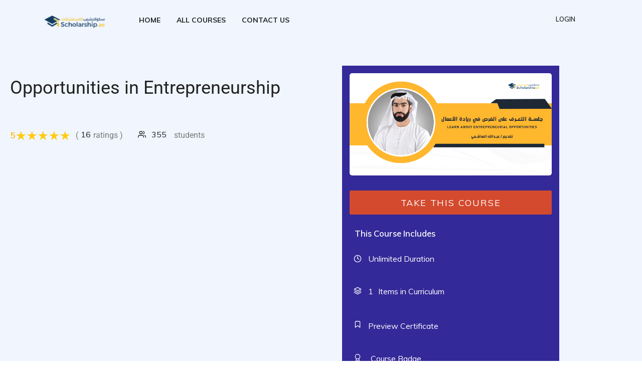

--- FILE ---
content_type: text/html; charset=UTF-8
request_url: https://scholarship.ae/elearn/course/opportunities-in-entrepreneurship/
body_size: 49308
content:
<!DOCTYPE html>
<html lang="en-US">
<head>
<meta charset="UTF-8">
<title>Opportunities in Entrepreneurship &#8211; Scholarship Consultancy eLearning Platform</title>
<meta name="viewport" content="width=device-width, initial-scale=1.0">
              <meta name="author" content="VibeThemes"><link rel="shortcut icon" href="https://scholarship.ae/elearn/wp-content/uploads/2023/07/favicon.ico" />
              <link rel="icon" type="image/png" href="https://scholarship.ae/elearn/wp-content/uploads/2023/07/favicon.ico">        <script>
        window.addEventListener('load', (event) => {
            if(typeof iziToast==='undefined' && typeof global !=='undefined' && typeof global.iziToast==='object'){
                window.iziToast = global.iziToast;
            }
        });
        </script>
        <meta name='robots' content='max-image-preview:large' />
        <script>setTimeout(function(){if(document.querySelector('body') && document.querySelector('body').classList.contains('loading')){
        	document.querySelector('body').classList.remove('loading'); }},5000);</script>
        <link rel='dns-prefetch' href='//fonts.googleapis.com' />
<link rel="alternate" type="application/rss+xml" title="Scholarship Consultancy eLearning Platform &raquo; Feed" href="https://scholarship.ae/elearn/feed/" />
<link rel="alternate" type="application/rss+xml" title="Scholarship Consultancy eLearning Platform &raquo; Comments Feed" href="https://scholarship.ae/elearn/comments/feed/" />
<link rel="alternate" type="application/rss+xml" title="Scholarship Consultancy eLearning Platform &raquo; Opportunities in Entrepreneurship Comments Feed" href="https://scholarship.ae/elearn/course/opportunities-in-entrepreneurship/feed/" />
<link rel="alternate" title="oEmbed (JSON)" type="application/json+oembed" href="https://scholarship.ae/elearn/wp-json/oembed/1.0/embed?url=https%3A%2F%2Fscholarship.ae%2Felearn%2Fcourse%2Fopportunities-in-entrepreneurship%2F" />
<link rel="alternate" title="oEmbed (XML)" type="text/xml+oembed" href="https://scholarship.ae/elearn/wp-json/oembed/1.0/embed?url=https%3A%2F%2Fscholarship.ae%2Felearn%2Fcourse%2Fopportunities-in-entrepreneurship%2F&#038;format=xml" />
<style id='wp-img-auto-sizes-contain-inline-css' type='text/css'>
img:is([sizes=auto i],[sizes^="auto," i]){contain-intrinsic-size:3000px 1500px}
/*# sourceURL=wp-img-auto-sizes-contain-inline-css */
</style>

<link rel='stylesheet' id='iziToast-css' href='https://scholarship.ae/elearn/wp-content/plugins/vibebp/includes/../assets/css/iziToast.min.css?ver=1.9.9.7' type='text/css' media='all' />
<style id='wp-emoji-styles-inline-css' type='text/css'>

	img.wp-smiley, img.emoji {
		display: inline !important;
		border: none !important;
		box-shadow: none !important;
		height: 1em !important;
		width: 1em !important;
		margin: 0 0.07em !important;
		vertical-align: -0.1em !important;
		background: none !important;
		padding: 0 !important;
	}
/*# sourceURL=wp-emoji-styles-inline-css */
</style>
<link rel='stylesheet' id='wp-block-library-css' href='https://scholarship.ae/elearn/wp-includes/css/dist/block-library/style.min.css?ver=6.9' type='text/css' media='all' />
<style id='classic-theme-styles-inline-css' type='text/css'>
/*! This file is auto-generated */
.wp-block-button__link{color:#fff;background-color:#32373c;border-radius:9999px;box-shadow:none;text-decoration:none;padding:calc(.667em + 2px) calc(1.333em + 2px);font-size:1.125em}.wp-block-file__button{background:#32373c;color:#fff;text-decoration:none}
/*# sourceURL=/wp-includes/css/classic-themes.min.css */
</style>
<style id='bp-login-form-style-inline-css' type='text/css'>
.widget_bp_core_login_widget .bp-login-widget-user-avatar{float:left}.widget_bp_core_login_widget .bp-login-widget-user-links{margin-left:70px}#bp-login-widget-form label{display:block;font-weight:600;margin:15px 0 5px;width:auto}#bp-login-widget-form input[type=password],#bp-login-widget-form input[type=text]{background-color:#fafafa;border:1px solid #d6d6d6;border-radius:0;font:inherit;font-size:100%;padding:.5em;width:100%}#bp-login-widget-form .bp-login-widget-register-link,#bp-login-widget-form .login-submit{display:inline;width:-moz-fit-content;width:fit-content}#bp-login-widget-form .bp-login-widget-register-link{margin-left:1em}#bp-login-widget-form .bp-login-widget-register-link a{filter:invert(1)}#bp-login-widget-form .bp-login-widget-pwd-link{font-size:80%}

/*# sourceURL=https://scholarship.ae/elearn/wp-content/plugins/buddypress/bp-core/blocks/login-form/index.css */
</style>
<style id='bp-member-style-inline-css' type='text/css'>
[data-type="bp/member"] input.components-placeholder__input{border:1px solid #757575;border-radius:2px;flex:1 1 auto;padding:6px 8px}.bp-block-member{position:relative}.bp-block-member .member-content{display:flex}.bp-block-member .user-nicename{display:block}.bp-block-member .user-nicename a{border:none;color:currentColor;text-decoration:none}.bp-block-member .bp-profile-button{width:100%}.bp-block-member .bp-profile-button a.button{bottom:10px;display:inline-block;margin:18px 0 0;position:absolute;right:0}.bp-block-member.has-cover .item-header-avatar,.bp-block-member.has-cover .member-content,.bp-block-member.has-cover .member-description{z-index:2}.bp-block-member.has-cover .member-content,.bp-block-member.has-cover .member-description{padding-top:75px}.bp-block-member.has-cover .bp-member-cover-image{background-color:#c5c5c5;background-position:top;background-repeat:no-repeat;background-size:cover;border:0;display:block;height:150px;left:0;margin:0;padding:0;position:absolute;top:0;width:100%;z-index:1}.bp-block-member img.avatar{height:auto;width:auto}.bp-block-member.avatar-none .item-header-avatar{display:none}.bp-block-member.avatar-none.has-cover{min-height:200px}.bp-block-member.avatar-full{min-height:150px}.bp-block-member.avatar-full .item-header-avatar{width:180px}.bp-block-member.avatar-thumb .member-content{align-items:center;min-height:50px}.bp-block-member.avatar-thumb .item-header-avatar{width:70px}.bp-block-member.avatar-full.has-cover{min-height:300px}.bp-block-member.avatar-full.has-cover .item-header-avatar{width:200px}.bp-block-member.avatar-full.has-cover img.avatar{background:#fffc;border:2px solid #fff;margin-left:20px}.bp-block-member.avatar-thumb.has-cover .item-header-avatar{padding-top:75px}.entry .entry-content .bp-block-member .user-nicename a{border:none;color:currentColor;text-decoration:none}

/*# sourceURL=https://scholarship.ae/elearn/wp-content/plugins/buddypress/bp-members/blocks/member/index.css */
</style>
<style id='bp-members-style-inline-css' type='text/css'>
[data-type="bp/members"] .components-placeholder.is-appender{min-height:0}[data-type="bp/members"] .components-placeholder.is-appender .components-placeholder__label:empty{display:none}[data-type="bp/members"] .components-placeholder input.components-placeholder__input{border:1px solid #757575;border-radius:2px;flex:1 1 auto;padding:6px 8px}[data-type="bp/members"].avatar-none .member-description{width:calc(100% - 44px)}[data-type="bp/members"].avatar-full .member-description{width:calc(100% - 224px)}[data-type="bp/members"].avatar-thumb .member-description{width:calc(100% - 114px)}[data-type="bp/members"] .member-content{position:relative}[data-type="bp/members"] .member-content .is-right{position:absolute;right:2px;top:2px}[data-type="bp/members"] .columns-2 .member-content .member-description,[data-type="bp/members"] .columns-3 .member-content .member-description,[data-type="bp/members"] .columns-4 .member-content .member-description{padding-left:44px;width:calc(100% - 44px)}[data-type="bp/members"] .columns-3 .is-right{right:-10px}[data-type="bp/members"] .columns-4 .is-right{right:-50px}.bp-block-members.is-grid{display:flex;flex-wrap:wrap;padding:0}.bp-block-members.is-grid .member-content{margin:0 1.25em 1.25em 0;width:100%}@media(min-width:600px){.bp-block-members.columns-2 .member-content{width:calc(50% - .625em)}.bp-block-members.columns-2 .member-content:nth-child(2n){margin-right:0}.bp-block-members.columns-3 .member-content{width:calc(33.33333% - .83333em)}.bp-block-members.columns-3 .member-content:nth-child(3n){margin-right:0}.bp-block-members.columns-4 .member-content{width:calc(25% - .9375em)}.bp-block-members.columns-4 .member-content:nth-child(4n){margin-right:0}}.bp-block-members .member-content{display:flex;flex-direction:column;padding-bottom:1em;text-align:center}.bp-block-members .member-content .item-header-avatar,.bp-block-members .member-content .member-description{width:100%}.bp-block-members .member-content .item-header-avatar{margin:0 auto}.bp-block-members .member-content .item-header-avatar img.avatar{display:inline-block}@media(min-width:600px){.bp-block-members .member-content{flex-direction:row;text-align:left}.bp-block-members .member-content .item-header-avatar,.bp-block-members .member-content .member-description{width:auto}.bp-block-members .member-content .item-header-avatar{margin:0}}.bp-block-members .member-content .user-nicename{display:block}.bp-block-members .member-content .user-nicename a{border:none;color:currentColor;text-decoration:none}.bp-block-members .member-content time{color:#767676;display:block;font-size:80%}.bp-block-members.avatar-none .item-header-avatar{display:none}.bp-block-members.avatar-full{min-height:190px}.bp-block-members.avatar-full .item-header-avatar{width:180px}.bp-block-members.avatar-thumb .member-content{min-height:80px}.bp-block-members.avatar-thumb .item-header-avatar{width:70px}.bp-block-members.columns-2 .member-content,.bp-block-members.columns-3 .member-content,.bp-block-members.columns-4 .member-content{display:block;text-align:center}.bp-block-members.columns-2 .member-content .item-header-avatar,.bp-block-members.columns-3 .member-content .item-header-avatar,.bp-block-members.columns-4 .member-content .item-header-avatar{margin:0 auto}.bp-block-members img.avatar{height:auto;max-width:-moz-fit-content;max-width:fit-content;width:auto}.bp-block-members .member-content.has-activity{align-items:center}.bp-block-members .member-content.has-activity .item-header-avatar{padding-right:1em}.bp-block-members .member-content.has-activity .wp-block-quote{margin-bottom:0;text-align:left}.bp-block-members .member-content.has-activity .wp-block-quote cite a,.entry .entry-content .bp-block-members .user-nicename a{border:none;color:currentColor;text-decoration:none}

/*# sourceURL=https://scholarship.ae/elearn/wp-content/plugins/buddypress/bp-members/blocks/members/index.css */
</style>
<style id='bp-dynamic-members-style-inline-css' type='text/css'>
.bp-dynamic-block-container .item-options{font-size:.5em;margin:0 0 1em;padding:1em 0}.bp-dynamic-block-container .item-options a.selected{font-weight:600}.bp-dynamic-block-container ul.item-list{list-style:none;margin:1em 0;padding-left:0}.bp-dynamic-block-container ul.item-list li{margin-bottom:1em}.bp-dynamic-block-container ul.item-list li:after,.bp-dynamic-block-container ul.item-list li:before{content:" ";display:table}.bp-dynamic-block-container ul.item-list li:after{clear:both}.bp-dynamic-block-container ul.item-list li .item-avatar{float:left;width:60px}.bp-dynamic-block-container ul.item-list li .item{margin-left:70px}

/*# sourceURL=https://scholarship.ae/elearn/wp-content/plugins/buddypress/bp-members/blocks/dynamic-members/index.css */
</style>
<style id='bp-online-members-style-inline-css' type='text/css'>
.widget_bp_core_whos_online_widget .avatar-block,[data-type="bp/online-members"] .avatar-block{display:flex;flex-flow:row wrap}.widget_bp_core_whos_online_widget .avatar-block img,[data-type="bp/online-members"] .avatar-block img{margin:.5em}

/*# sourceURL=https://scholarship.ae/elearn/wp-content/plugins/buddypress/bp-members/blocks/online-members/index.css */
</style>
<style id='bp-active-members-style-inline-css' type='text/css'>
.widget_bp_core_recently_active_widget .avatar-block,[data-type="bp/active-members"] .avatar-block{display:flex;flex-flow:row wrap}.widget_bp_core_recently_active_widget .avatar-block img,[data-type="bp/active-members"] .avatar-block img{margin:.5em}

/*# sourceURL=https://scholarship.ae/elearn/wp-content/plugins/buddypress/bp-members/blocks/active-members/index.css */
</style>
<style id='bp-latest-activities-style-inline-css' type='text/css'>
.bp-latest-activities .components-flex.components-select-control select[multiple]{height:auto;padding:0 8px}.bp-latest-activities .components-flex.components-select-control select[multiple]+.components-input-control__suffix svg{display:none}.bp-latest-activities-block a,.entry .entry-content .bp-latest-activities-block a{border:none;text-decoration:none}.bp-latest-activities-block .activity-list.item-list blockquote{border:none;padding:0}.bp-latest-activities-block .activity-list.item-list blockquote .activity-item:not(.mini){box-shadow:1px 0 4px #00000026;padding:0 1em;position:relative}.bp-latest-activities-block .activity-list.item-list blockquote .activity-item:not(.mini):after,.bp-latest-activities-block .activity-list.item-list blockquote .activity-item:not(.mini):before{border-color:#0000;border-style:solid;content:"";display:block;height:0;left:15px;position:absolute;width:0}.bp-latest-activities-block .activity-list.item-list blockquote .activity-item:not(.mini):before{border-top-color:#00000026;border-width:9px;bottom:-18px;left:14px}.bp-latest-activities-block .activity-list.item-list blockquote .activity-item:not(.mini):after{border-top-color:#fff;border-width:8px;bottom:-16px}.bp-latest-activities-block .activity-list.item-list blockquote .activity-item.mini .avatar{display:inline-block;height:20px;margin-right:2px;vertical-align:middle;width:20px}.bp-latest-activities-block .activity-list.item-list footer{align-items:center;display:flex}.bp-latest-activities-block .activity-list.item-list footer img.avatar{border:none;display:inline-block;margin-right:.5em}.bp-latest-activities-block .activity-list.item-list footer .activity-time-since{font-size:90%}.bp-latest-activities-block .widget-error{border-left:4px solid #0b80a4;box-shadow:1px 0 4px #00000026}.bp-latest-activities-block .widget-error p{padding:0 1em}

/*# sourceURL=https://scholarship.ae/elearn/wp-content/plugins/buddypress/bp-activity/blocks/latest-activities/index.css */
</style>
<style id='bp-friends-style-inline-css' type='text/css'>
.bp-dynamic-block-container .item-options{font-size:.5em;margin:0 0 1em;padding:1em 0}.bp-dynamic-block-container .item-options a.selected{font-weight:600}.bp-dynamic-block-container ul.item-list{list-style:none;margin:1em 0;padding-left:0}.bp-dynamic-block-container ul.item-list li{margin-bottom:1em}.bp-dynamic-block-container ul.item-list li:after,.bp-dynamic-block-container ul.item-list li:before{content:" ";display:table}.bp-dynamic-block-container ul.item-list li:after{clear:both}.bp-dynamic-block-container ul.item-list li .item-avatar{float:left;width:60px}.bp-dynamic-block-container ul.item-list li .item{margin-left:70px}

/*# sourceURL=https://scholarship.ae/elearn/wp-content/plugins/buddypress/bp-friends/blocks/dynamic-friends/index.css */
</style>
<style id='bp-sitewide-notices-style-inline-css' type='text/css'>
.bp-sitewide-notice-block .bp-screen-reader-text,[data-type="bp/sitewide-notices"] .bp-screen-reader-text{border:0;clip:rect(0 0 0 0);height:1px;margin:-1px;overflow:hidden;padding:0;position:absolute;width:1px;word-wrap:normal!important}.bp-sitewide-notice-block [data-bp-tooltip]:after,[data-type="bp/sitewide-notices"] [data-bp-tooltip]:after{background-color:#fff;border:1px solid #737373;border-radius:1px;box-shadow:4px 4px 8px #0003;color:#333;content:attr(data-bp-tooltip);display:none;font-family:Helvetica Neue,Helvetica,Arial,san-serif;font-size:12px;font-weight:400;letter-spacing:normal;line-height:1.25;max-width:200px;opacity:0;padding:5px 8px;pointer-events:none;position:absolute;text-shadow:none;text-transform:none;transform:translateZ(0);transition:all 1.5s ease;visibility:hidden;white-space:nowrap;word-wrap:break-word;z-index:100000}.bp-sitewide-notice-block .bp-tooltip:after,[data-type="bp/sitewide-notices"] .bp-tooltip:after{left:50%;margin-top:7px;top:110%;transform:translate(-50%)}.bp-sitewide-notice-block{border-left:4px solid #ff853c;padding-left:1em;position:relative}.bp-sitewide-notice-block h2:before{background:none;border:none}.bp-sitewide-notice-block .dismiss-notice{background-color:#0000;border:1px solid #ff853c;color:#ff853c;display:block;padding:.2em .5em;position:absolute;right:.5em;top:.5em;width:-moz-fit-content;width:fit-content}.bp-sitewide-notice-block .dismiss-notice:hover{background-color:#ff853c;color:#fff}

/*# sourceURL=https://scholarship.ae/elearn/wp-content/plugins/buddypress/bp-messages/blocks/sitewide-notices/index.css */
</style>
<style id='global-styles-inline-css' type='text/css'>
:root{--wp--preset--aspect-ratio--square: 1;--wp--preset--aspect-ratio--4-3: 4/3;--wp--preset--aspect-ratio--3-4: 3/4;--wp--preset--aspect-ratio--3-2: 3/2;--wp--preset--aspect-ratio--2-3: 2/3;--wp--preset--aspect-ratio--16-9: 16/9;--wp--preset--aspect-ratio--9-16: 9/16;--wp--preset--color--black: #000000;--wp--preset--color--cyan-bluish-gray: #abb8c3;--wp--preset--color--white: #ffffff;--wp--preset--color--pale-pink: #f78da7;--wp--preset--color--vivid-red: #cf2e2e;--wp--preset--color--luminous-vivid-orange: #ff6900;--wp--preset--color--luminous-vivid-amber: #fcb900;--wp--preset--color--light-green-cyan: #7bdcb5;--wp--preset--color--vivid-green-cyan: #00d084;--wp--preset--color--pale-cyan-blue: #8ed1fc;--wp--preset--color--vivid-cyan-blue: #0693e3;--wp--preset--color--vivid-purple: #9b51e0;--wp--preset--gradient--vivid-cyan-blue-to-vivid-purple: linear-gradient(135deg,rgb(6,147,227) 0%,rgb(155,81,224) 100%);--wp--preset--gradient--light-green-cyan-to-vivid-green-cyan: linear-gradient(135deg,rgb(122,220,180) 0%,rgb(0,208,130) 100%);--wp--preset--gradient--luminous-vivid-amber-to-luminous-vivid-orange: linear-gradient(135deg,rgb(252,185,0) 0%,rgb(255,105,0) 100%);--wp--preset--gradient--luminous-vivid-orange-to-vivid-red: linear-gradient(135deg,rgb(255,105,0) 0%,rgb(207,46,46) 100%);--wp--preset--gradient--very-light-gray-to-cyan-bluish-gray: linear-gradient(135deg,rgb(238,238,238) 0%,rgb(169,184,195) 100%);--wp--preset--gradient--cool-to-warm-spectrum: linear-gradient(135deg,rgb(74,234,220) 0%,rgb(151,120,209) 20%,rgb(207,42,186) 40%,rgb(238,44,130) 60%,rgb(251,105,98) 80%,rgb(254,248,76) 100%);--wp--preset--gradient--blush-light-purple: linear-gradient(135deg,rgb(255,206,236) 0%,rgb(152,150,240) 100%);--wp--preset--gradient--blush-bordeaux: linear-gradient(135deg,rgb(254,205,165) 0%,rgb(254,45,45) 50%,rgb(107,0,62) 100%);--wp--preset--gradient--luminous-dusk: linear-gradient(135deg,rgb(255,203,112) 0%,rgb(199,81,192) 50%,rgb(65,88,208) 100%);--wp--preset--gradient--pale-ocean: linear-gradient(135deg,rgb(255,245,203) 0%,rgb(182,227,212) 50%,rgb(51,167,181) 100%);--wp--preset--gradient--electric-grass: linear-gradient(135deg,rgb(202,248,128) 0%,rgb(113,206,126) 100%);--wp--preset--gradient--midnight: linear-gradient(135deg,rgb(2,3,129) 0%,rgb(40,116,252) 100%);--wp--preset--font-size--small: 13px;--wp--preset--font-size--medium: 20px;--wp--preset--font-size--large: 36px;--wp--preset--font-size--x-large: 42px;--wp--preset--spacing--20: 0.44rem;--wp--preset--spacing--30: 0.67rem;--wp--preset--spacing--40: 1rem;--wp--preset--spacing--50: 1.5rem;--wp--preset--spacing--60: 2.25rem;--wp--preset--spacing--70: 3.38rem;--wp--preset--spacing--80: 5.06rem;--wp--preset--shadow--natural: 6px 6px 9px rgba(0, 0, 0, 0.2);--wp--preset--shadow--deep: 12px 12px 50px rgba(0, 0, 0, 0.4);--wp--preset--shadow--sharp: 6px 6px 0px rgba(0, 0, 0, 0.2);--wp--preset--shadow--outlined: 6px 6px 0px -3px rgb(255, 255, 255), 6px 6px rgb(0, 0, 0);--wp--preset--shadow--crisp: 6px 6px 0px rgb(0, 0, 0);}:where(.is-layout-flex){gap: 0.5em;}:where(.is-layout-grid){gap: 0.5em;}body .is-layout-flex{display: flex;}.is-layout-flex{flex-wrap: wrap;align-items: center;}.is-layout-flex > :is(*, div){margin: 0;}body .is-layout-grid{display: grid;}.is-layout-grid > :is(*, div){margin: 0;}:where(.wp-block-columns.is-layout-flex){gap: 2em;}:where(.wp-block-columns.is-layout-grid){gap: 2em;}:where(.wp-block-post-template.is-layout-flex){gap: 1.25em;}:where(.wp-block-post-template.is-layout-grid){gap: 1.25em;}.has-black-color{color: var(--wp--preset--color--black) !important;}.has-cyan-bluish-gray-color{color: var(--wp--preset--color--cyan-bluish-gray) !important;}.has-white-color{color: var(--wp--preset--color--white) !important;}.has-pale-pink-color{color: var(--wp--preset--color--pale-pink) !important;}.has-vivid-red-color{color: var(--wp--preset--color--vivid-red) !important;}.has-luminous-vivid-orange-color{color: var(--wp--preset--color--luminous-vivid-orange) !important;}.has-luminous-vivid-amber-color{color: var(--wp--preset--color--luminous-vivid-amber) !important;}.has-light-green-cyan-color{color: var(--wp--preset--color--light-green-cyan) !important;}.has-vivid-green-cyan-color{color: var(--wp--preset--color--vivid-green-cyan) !important;}.has-pale-cyan-blue-color{color: var(--wp--preset--color--pale-cyan-blue) !important;}.has-vivid-cyan-blue-color{color: var(--wp--preset--color--vivid-cyan-blue) !important;}.has-vivid-purple-color{color: var(--wp--preset--color--vivid-purple) !important;}.has-black-background-color{background-color: var(--wp--preset--color--black) !important;}.has-cyan-bluish-gray-background-color{background-color: var(--wp--preset--color--cyan-bluish-gray) !important;}.has-white-background-color{background-color: var(--wp--preset--color--white) !important;}.has-pale-pink-background-color{background-color: var(--wp--preset--color--pale-pink) !important;}.has-vivid-red-background-color{background-color: var(--wp--preset--color--vivid-red) !important;}.has-luminous-vivid-orange-background-color{background-color: var(--wp--preset--color--luminous-vivid-orange) !important;}.has-luminous-vivid-amber-background-color{background-color: var(--wp--preset--color--luminous-vivid-amber) !important;}.has-light-green-cyan-background-color{background-color: var(--wp--preset--color--light-green-cyan) !important;}.has-vivid-green-cyan-background-color{background-color: var(--wp--preset--color--vivid-green-cyan) !important;}.has-pale-cyan-blue-background-color{background-color: var(--wp--preset--color--pale-cyan-blue) !important;}.has-vivid-cyan-blue-background-color{background-color: var(--wp--preset--color--vivid-cyan-blue) !important;}.has-vivid-purple-background-color{background-color: var(--wp--preset--color--vivid-purple) !important;}.has-black-border-color{border-color: var(--wp--preset--color--black) !important;}.has-cyan-bluish-gray-border-color{border-color: var(--wp--preset--color--cyan-bluish-gray) !important;}.has-white-border-color{border-color: var(--wp--preset--color--white) !important;}.has-pale-pink-border-color{border-color: var(--wp--preset--color--pale-pink) !important;}.has-vivid-red-border-color{border-color: var(--wp--preset--color--vivid-red) !important;}.has-luminous-vivid-orange-border-color{border-color: var(--wp--preset--color--luminous-vivid-orange) !important;}.has-luminous-vivid-amber-border-color{border-color: var(--wp--preset--color--luminous-vivid-amber) !important;}.has-light-green-cyan-border-color{border-color: var(--wp--preset--color--light-green-cyan) !important;}.has-vivid-green-cyan-border-color{border-color: var(--wp--preset--color--vivid-green-cyan) !important;}.has-pale-cyan-blue-border-color{border-color: var(--wp--preset--color--pale-cyan-blue) !important;}.has-vivid-cyan-blue-border-color{border-color: var(--wp--preset--color--vivid-cyan-blue) !important;}.has-vivid-purple-border-color{border-color: var(--wp--preset--color--vivid-purple) !important;}.has-vivid-cyan-blue-to-vivid-purple-gradient-background{background: var(--wp--preset--gradient--vivid-cyan-blue-to-vivid-purple) !important;}.has-light-green-cyan-to-vivid-green-cyan-gradient-background{background: var(--wp--preset--gradient--light-green-cyan-to-vivid-green-cyan) !important;}.has-luminous-vivid-amber-to-luminous-vivid-orange-gradient-background{background: var(--wp--preset--gradient--luminous-vivid-amber-to-luminous-vivid-orange) !important;}.has-luminous-vivid-orange-to-vivid-red-gradient-background{background: var(--wp--preset--gradient--luminous-vivid-orange-to-vivid-red) !important;}.has-very-light-gray-to-cyan-bluish-gray-gradient-background{background: var(--wp--preset--gradient--very-light-gray-to-cyan-bluish-gray) !important;}.has-cool-to-warm-spectrum-gradient-background{background: var(--wp--preset--gradient--cool-to-warm-spectrum) !important;}.has-blush-light-purple-gradient-background{background: var(--wp--preset--gradient--blush-light-purple) !important;}.has-blush-bordeaux-gradient-background{background: var(--wp--preset--gradient--blush-bordeaux) !important;}.has-luminous-dusk-gradient-background{background: var(--wp--preset--gradient--luminous-dusk) !important;}.has-pale-ocean-gradient-background{background: var(--wp--preset--gradient--pale-ocean) !important;}.has-electric-grass-gradient-background{background: var(--wp--preset--gradient--electric-grass) !important;}.has-midnight-gradient-background{background: var(--wp--preset--gradient--midnight) !important;}.has-small-font-size{font-size: var(--wp--preset--font-size--small) !important;}.has-medium-font-size{font-size: var(--wp--preset--font-size--medium) !important;}.has-large-font-size{font-size: var(--wp--preset--font-size--large) !important;}.has-x-large-font-size{font-size: var(--wp--preset--font-size--x-large) !important;}
:where(.wp-block-post-template.is-layout-flex){gap: 1.25em;}:where(.wp-block-post-template.is-layout-grid){gap: 1.25em;}
:where(.wp-block-term-template.is-layout-flex){gap: 1.25em;}:where(.wp-block-term-template.is-layout-grid){gap: 1.25em;}
:where(.wp-block-columns.is-layout-flex){gap: 2em;}:where(.wp-block-columns.is-layout-grid){gap: 2em;}
:root :where(.wp-block-pullquote){font-size: 1.5em;line-height: 1.6;}
/*# sourceURL=global-styles-inline-css */
</style>
<link rel='stylesheet' id='contact-form-7-css' href='https://scholarship.ae/elearn/wp-content/plugins/contact-form-7/includes/css/styles.css?ver=6.1.4' type='text/css' media='all' />
<style id='woocommerce-inline-inline-css' type='text/css'>
.woocommerce form .form-row .required { visibility: visible; }
/*# sourceURL=woocommerce-inline-inline-css */
</style>
<link rel='stylesheet' id='plyr-css' href='https://scholarship.ae/elearn/wp-content/plugins/vibebp/assets/css/plyr.css?ver=1.9.9.7' type='text/css' media='all' />
<link rel='stylesheet' id='wplms-course-video-css-css' href='https://scholarship.ae/elearn/wp-content/plugins/wplms_plugin/includes/theme/../../assets/css/course_video.css?ver=1.9.9.2' type='text/css' media='all' />
<link rel='stylesheet' id='wplms_plugin_elementor-css' href='https://scholarship.ae/elearn/wp-content/plugins/wplms_plugin/includes/../assets/css/general.css?ver=1.9.9.2' type='text/css' media='all' />
<link rel='stylesheet' id='google-webfonts-css' href='//fonts.googleapis.com/css?family=Muli:regular,600,700|Roboto:900&#038;subsets=latin&#038;display=swap' type='text/css' media='all' />
<link rel='stylesheet' id='woocommerce-css-css' href='https://scholarship.ae/elearn/wp-content/themes/wplms/assets/css/woocommerce.min.css?ver=4.9' type='text/css' media='all' />
<link rel='stylesheet' id='wplms-core-css' href='https://scholarship.ae/elearn/wp-content/themes/wplms/assets/css/core.min.css?ver=4.9' type='text/css' media='all' />
<link rel='stylesheet' id='wplms-v4style-css' href='https://scholarship.ae/elearn/wp-content/themes/wplms/assets/css/v4.min.css?ver=4.9' type='text/css' media='all' />
<link rel='stylesheet' id='wplms-header-css' href='https://scholarship.ae/elearn/wp-content/themes/wplms/assets/css/header.min.css?ver=4.9' type='text/css' media='all' />
<link rel='stylesheet' id='font-awesome-css' href='https://scholarship.ae/elearn/wp-content/themes/wplms/assets/fonts/font-awesome.min.css?ver=4.9' type='text/css' media='all' />
<link rel='stylesheet' id='font-icons-css' href='https://scholarship.ae/elearn/wp-content/themes/wplms/assets/css/fonticons.css?ver=4.9' type='text/css' media='all' />
<link rel='stylesheet' id='vibebp_main-css' href='https://scholarship.ae/elearn/wp-content/plugins/vibebp/includes/../assets/css/front.css?ver=1.9.9.7' type='text/css' media='all' />
<script type="text/javascript" src="https://scholarship.ae/elearn/wp-content/plugins/vibebp/includes/../assets/js/iziToast.min.js?ver=1.9.9.7" id="iziToast-js"></script>
<script type="text/javascript" src="https://scholarship.ae/elearn/wp-includes/js/jquery/jquery.min.js?ver=3.7.1" id="jquery-core-js"></script>
<script type="text/javascript" src="https://scholarship.ae/elearn/wp-includes/js/jquery/jquery-migrate.min.js?ver=3.4.1" id="jquery-migrate-js"></script>
<script type="text/javascript" src="https://scholarship.ae/elearn/wp-content/plugins/woocommerce/assets/js/jquery-blockui/jquery.blockUI.min.js?ver=2.7.0-wc.10.4.3" id="wc-jquery-blockui-js" defer="defer" data-wp-strategy="defer"></script>
<script type="text/javascript" src="https://scholarship.ae/elearn/wp-content/plugins/woocommerce/assets/js/js-cookie/js.cookie.min.js?ver=2.1.4-wc.10.4.3" id="wc-js-cookie-js" defer="defer" data-wp-strategy="defer"></script>
<script type="text/javascript" id="woocommerce-js-extra">
/* <![CDATA[ */
var woocommerce_params = {"ajax_url":"/elearn/wp-admin/admin-ajax.php","wc_ajax_url":"/elearn/?wc-ajax=%%endpoint%%","i18n_password_show":"Show password","i18n_password_hide":"Hide password"};
//# sourceURL=woocommerce-js-extra
/* ]]> */
</script>
<script type="text/javascript" src="https://scholarship.ae/elearn/wp-content/plugins/woocommerce/assets/js/frontend/woocommerce.min.js?ver=10.4.3" id="woocommerce-js" defer="defer" data-wp-strategy="defer"></script>
<link rel="https://api.w.org/" href="https://scholarship.ae/elearn/wp-json/" /><link rel="alternate" title="JSON" type="application/json" href="https://scholarship.ae/elearn/wp-json/wp/v2/course/981" /><link rel="EditURI" type="application/rsd+xml" title="RSD" href="https://scholarship.ae/elearn/xmlrpc.php?rsd" />
<meta name="generator" content="WordPress 6.9" />
<meta name="generator" content="WooCommerce 10.4.3" />
<link rel="canonical" href="https://scholarship.ae/elearn/course/opportunities-in-entrepreneurship/" />
<link rel='shortlink' href='https://scholarship.ae/elearn/?p=981' />

	<script type="text/javascript">var ajaxurl = 'https://scholarship.ae/elearn/wp-admin/admin-ajax.php';</script>

<style>.vibebp_my_profile header,.vibebp_my_profile #headertop,.vibebp_my_profile .header_content,.vibebp_my_profile #title{display:none;}.pusher{overflow:visible;}.vibebp_my_profile #vibebp_member{padding-top:0;}.vibebp_my_profile footer,.vibebp_my_profile #footerbottom{display:none;} #vibebp_member{padding-top:0 !important;} .vibebp_my_profile.logged-in #vibebp_member {
                        padding-top: 0;
                        width: 100vw;
                        height: 100vh;
                        position: fixed;
                        top: 0;
                        left: 0;
                        overflow-y:scroll;
                        max-width: 100%;
                    }</style><style>body.loading .pusher:before{content:'';position:fixed;left:0;top:0;width:100%;height:100%;background:rgba(255,255,255,.95);z-index:999}body.loading.pageloader1 .global:after,body.loading.pageloader1 .global:before{content:'';position:fixed;left:50%;top:50%;margin:-20px 0 0 -20px;width:40px;height:40px;border-radius:50%;z-index:9999;border:4px solid transparent;border-top-color:#009dd8;z-index:9999;animation:rotate linear 1.5s infinite}body.loading.pageloader1 .global:after{margin:-27px 0 0 -27px;width:54px;height:54px;border-top-color:transparent;border-left-color:#009dd8;animation:rotate linear 1s infinite}@keyframes rotate{0%{transform:rotate(0)}50%{transform:rotate(180deg)}100%{transform:rotate(360deg)}}</style>	<noscript><style>.woocommerce-product-gallery{ opacity: 1 !important; }</style></noscript>
	<meta name="generator" content="Elementor 3.34.1; features: additional_custom_breakpoints; settings: css_print_method-external, google_font-enabled, font_display-swap">
<style type="text/css">.recentcomments a{display:inline !important;padding:0 !important;margin:0 !important;}</style>			<style>
				.e-con.e-parent:nth-of-type(n+4):not(.e-lazyloaded):not(.e-no-lazyload),
				.e-con.e-parent:nth-of-type(n+4):not(.e-lazyloaded):not(.e-no-lazyload) * {
					background-image: none !important;
				}
				@media screen and (max-height: 1024px) {
					.e-con.e-parent:nth-of-type(n+3):not(.e-lazyloaded):not(.e-no-lazyload),
					.e-con.e-parent:nth-of-type(n+3):not(.e-lazyloaded):not(.e-no-lazyload) * {
						background-image: none !important;
					}
				}
				@media screen and (max-height: 640px) {
					.e-con.e-parent:nth-of-type(n+2):not(.e-lazyloaded):not(.e-no-lazyload),
					.e-con.e-parent:nth-of-type(n+2):not(.e-lazyloaded):not(.e-no-lazyload) * {
						background-image: none !important;
					}
				}
			</style>
			<meta name="generator" content="Powered by Slider Revolution 6.6.8 - responsive, Mobile-Friendly Slider Plugin for WordPress with comfortable drag and drop interface." />
<style>.button,input[type=button], input[type=submit],.button.hero,.heading_more:before,.vibe_carousel .flex-direction-nav a,.sidebar .widget #searchform input[type="submit"], #signup_submit, #submit,button,.login_sidebar .login_content #vbp-login-form #sidebar-wp-submit,#buddypress a.button,.generic-button a:hover,#buddypress input[type=button],body.activity-permalink .ac-form input[type=submit],#buddypress input[type=submit],#buddypress input[type=reset],#buddypress ul.button-nav li a,#buddypress .item-list-tabs ul li a:hover,#buddypress div.generic-button a:hover,a.bp-title-button,.woocommerce-account .woocommerce-MyAccount-navigation li.is-active a,#buddypress div.item-list-tabs#subnav ul li.current a,#buddypress div.item-list-tabs ul li a span,#buddypress div.item-list-tabs ul li.selected a,#buddypress div.item-list-tabs ul li.current a,#vibe_bp_login #wplogin-modal .btn-default,#vibe_bp_login #wplogin-modal .btn-block,.single #buddypress .item-list-tabs#subnav ul li.selected a, .single-item #buddypress .item-list-tabs#subnav ul li.selected a,.course_button.button,.unit_button.button,.woocommerce div.product .woocommerce-tabs ul.tabs li.active,.woocommerce #content div.product .woocommerce-tabs ul.tabs li.active,.woocommerce-page div.product .woocommerce-tabs ul.tabs li.active,.woocommerce-page #content div.product .woocommerce-tabs ul.tabs li.active,.woocommerce a.button,.woocommerce button.button,.woocommerce input.button,.woocommerce #respond input#submit,.woocommerce #content input.button,.woocommerce-page a.button,.woocommerce-page button.button,.woocommerce-page input.button,.woocommerce-page #respond input#submit,.woocommerce-page #content input.button,.woocommerce ul.products li a.added_to_cart,.woocommerce ul.products li a.button,.woocommerce a.button.alt,.woocommerce button.button.alt,.woocommerce input.button.alt,.woocommerce #respond input#submit.alt,.woocommerce #content input.button.alt,.woocommerce-page a.button.alt,.woocommerce-page button.button.alt,.woocommerce-page input.button.alt,.woocommerce-page #respond input#submit.alt,.woocommerce-page #content input.button.alt,.woocommerce .widget_layered_nav_filters ul li a,.woocommerce-page .widget_layered_nav_filters ul li a,.woocommerce .widget_price_filter .ui-slider .ui-slider-range,.woocommerce-page .widget_price_filter .ui-slider .ui-slider-range,.woocommerce div.product .woocommerce-tabs ul.tabs li.active, .woocommerce div.product .woocommerce-tabs ul.tabs li:hover,.price_slider .ui-slider-range,.ui-slider .ui-slider-handle,.tabs-left > .nav-tabs > li > a:hover, .tabs-left > .nav-tabs > li > a:focus,.page-numbers.current, .pagination .page-numbers.current, .pagination span.current,.block_media .hover-link,.vibe_filterable li a:hover,.vibe_filterable li.active a,#wplms-calendar td.active,.btn.primary,#wplms-calendar td a span,.tagcloud a,.checkoutsteps ul li.checkout_begin,.widget.pricing .course_sharing .socialicons.round li > a:hover,.widget.pricing .course_sharing .socialicons.square li > a:hover,.widget_carousel .flex-direction-nav a, .vibe_carousel .flex-direction-nav a,#question #submit:hover,.ques_link:hover,.reset_answer,.quiz_timeline li:hover > span, .quiz_timeline li.active > span,.course_timeline li.done > span, .course_timeline li:hover > span, .course_timeline li.active > span,.quiz_timeline li.active>a>span,.vbplogin em,#buddypress div.item-list-tabs#subnav ul li.switch_view a.active,#buddypress .activity-list li.load-more a:hover,.note-tabs ul li.selected a, .note-tabs ul li.current a,.data_stats li:hover, .data_stats li.active,.wplms_clp_stats li.active,.wplms_clp_stats li:hover,.course_students li .progress .bar,.in_quiz .pagination ul li span,.quiz_meta .progress .bar,.page-links span,#vibe_bp_login input[type=submit],.single-course.c2 #item-nav div.item-list-tabs#object-nav li.current a, .single-course.c3 #item-nav div.item-list-tabs#object-nav li.current a, .single-course.c5 #item-nav div.item-list-tabs#object-nav li.current a,.single-course.c6 #item-nav div.item-list-tabs#object-nav li.current a,.single-course.c7 #item-nav div.item-list-tabs#object-nav li.current a,.minimal .widget .course_cat_nav ul li a:hover span,.minimal .pusher #buddypress a.button:hover,.minimal #buddypress #item-nav .item-list-tabs ul li.current a:after, .minimal #buddypress #item-nav .item-list-tabs ul li.selected a:after,.vibe_carousel .flex-control-nav li a, .widget_carousel .flex-control-nav li a,.course8 .block_content .more a, .course8 .block_content .cat_btn,.wplms_course_categories > *{background-color:#D34A2E; }.tagcloud a:hover,.instructor_action_buttons li a span,.total_students span,.nav-tabs>li.active>a, .nav-tabs>li.active>a:focus, .nav-tabs>li.active>a:hover,.unit_content p span.side_comment:hover, .unit_content p span.side_comment.active,.v_module.custom_post_carousel .heading_more,#buddypress .activity-list li.load-more a:hover, .load-more a:hover,.instructor strong span,#buddypress .item-list-tabs ul li a:hover,.archive #buddypress .course_category,.course_front_progressbar .progress .bar,.widget .course_cat_nav ul li.current-cat-parent>a, .widget .course_cat_nav ul li.current-cat>a,.widget .course_cat_nav ul li a span,.woocommerce nav.woocommerce-pagination ul li span.current,.woocommerce nav.woocommerce-pagination ul li a:hover,.widget .price_slider .ui-slider-handle,#bbpress-forums #favorite-toggle a:hover,#bbpress-forums #subscription-toggle a:hover,.pagetitle #subscription-toggle a:hover,#bbpress-forums .bbp-pagination .bbp-pagination-links a.page-numbers:hover, #bbpress-forums .bbp-pagination .bbp-pagination-links span.current,.mooc .vbpcart span em, .sleek .vbpcart span em,.minimal .pusher h3.heading span:after,.minimal #buddypress div.item-list-tabs ul li.selected a:after,.minimal #buddypress div.item-list-tabs ul li.selected a span,.minimal #buddypress div.item-list-tabs#subnav ul li.switch_view a.active,.minimal .pusher #buddypress input[type=submit]:hover, .minimal .pusher .button:hover, .minimal .pusher input[type=submit]:hover,.minimal.single-course.c2 #item-nav .item-list-tabs#object-nav ul li.current a:after, .minimal.single-course.c2 #item-nav .item-list-tabs#object-nav ul li.selected a:after, .minimal.single-course.c3 #item-nav .item-list-tabs#object-nav ul li.current a:after, .minimal.single-course.c3 #item-nav .item-list-tabs#object-nav ul li.selected a:after,.minimal.single-course.c2 .course_sub_action.current a:after, .minimal.single-course.c3 .course_sub_action.current a:after,.single-course.c4.minimal #buddypress .item-list-tabs#object-nav li.current a:after,.minimal.single-course.submissions .course_sub_action.current a:after,.minimal.single-course.c5 #item-nav .item-list-tabs#object-nav ul li.current a:after, .minimal.single-course.c5 #item-nav .item-list-tabs#object-nav ul li.selected a:after,.minimal .pusher h3.heading span:after, .minimal .pusher h4.widget_title span:after,.minimal.woocommerce-page a.button:hover,.minimal.woocommerce a.button:hover,.minimal.woocommerce ul.products li a.button:hover, .minimal .pagination a.page-numbers:hover, .minimal .pagination a:hover,.minimal .pagination .page-numbers.current,.minimal .pagination span.current,.minimal.woocommerce-page #content input.button:hover, .minimal.woocommerce-page input.button:hover,.minimal .pusher .woocommerce a.button:hover,.minimal #buddypress #group-create-tabs.item-list-tabs li.current>a:after,.elegant #buddypress div.item-list-tabs li.selected a:before,.elegant.archive #buddypress div.item-list-tabs li.selected a,.elegant #item-nav div.item-list-tabs#object-nav li.current a:before,.elegant #buddypress .item-list-tabs#subnav ul li.current a:before,.elegant #buddypress #item-nav div.item-list-tabs#object-nav li.current a:before,.elegant #buddypress #members-activity div.item-list-tabs ul li.selected a:before,.elegant.single-course.c4 #buddypress .item-list-tabs#object-nav li.current a:before,.elegant.single #buddypress .item-list-tabs#subnav ul li.selected a:before,.login_page_content .nav.nav-tabs>li.active>a:after,.block.general .block_content .general_details,.modern .vibe_carousel .flex-direction-nav a:hover,.modern .pusher h3.heading span:before, .modern .pusher h4.widget_title span:before,.modern #buddypress #item-nav .item-list-tabs ul li.current a:after, .modern #buddypress #item-nav .item-list-tabs ul li.selected a:after,.modern .pusher #title .pagetitle h1:after,.modern #buddypress div.item-list-tabs ul li.current a:after, .modern #buddypress div.item-list-tabs ul li.selected a:after,.modern #buddypress div.item-list-tabs ul li.current a span, .modern #buddypress div.item-list-tabs ul li.selected a span,.save_quiz_progress .save_progress_inner,.submit_quiz_progress .save_progress_inner,body.loading.pageloader2 .global:before,body.loading.pageloader2 .global:after,.course_pursue_panel .course_action_points,.course_pursue_panel .course_timeline li.unit_line.active:before,.block.simple .block_content .simple_category a:before, .block.simple .block_media:before,.block.generic .block_content .generic_category a:before,.block.generic .block_content .block_title a:before, .block.courseitem.course6 .block_media .postblock_cats .postblock_cat,.progress .bar,.block.courseitem.course6 .block_media .course_start_date,.block.courseitem.course6 .block_content .course_instructor:after{background:#D34A2E; }.link,.instructor_line h3 a:hover,.minimal .generic-button a,#notes_discussions .actions a:hover, ul.item-list.loading:after,#ajaxloader:after, .course_timeline li.active a, .course_timeline li:hover a,#notes_discussions .actions a.reply_unit_comment.meta_info, .side_comments ul.actions li a:hover, .v_module.custom_post_carousel .vibe_carousel.noheading .flex-direction-nav .flex-next, .v_module.custom_post_carousel .vibe_carousel.noheading .flex-direction-nav .flex-prev,.side_comments a.reply_unit_comment.meta_info,.nav.nav-tabs>li.active>a>span,.unit_content .reply a,.widget .item-options a.selected,.footerwidget .item-options a.selected,.course_front_progressbar>span,#buddypress div.generic-button a,.woocommerce div.product .connected_courses li a,.widget .course_cat_nav ul li.current-cat-parent>a>span, .widget .course_cat_nav ul li.current-cat>a>span,#bbpress-forums #favorite-toggle a,#bbpress-forums #subscription-toggle a,.pagetitle #subscription-toggle a,.minimal.woocommerce ul.products li a.button,.minimal.woocommerce a.button,.minimal #buddypress ul.item-list li .item-credits a.button,.minimal .note-tabs ul li a,.minimal .pagination span,.minimal .pagination label,.minimal .pagination .page-numbers.current,.minimal .pagination span.current,.minimal .pagination a.page-numbers,.minimal .pagination a,.minimal.woocommerce-page a.button,.minimal.woocommerce nav.woocommerce-pagination ul li a,.minimal #bbpress-forums .bbp-pagination .bbp-pagination-links a.page-numbers, .minimal #bbpress-forums .bbp-pagination .bbp-pagination-links span,.minimal #buddypress div.item-list-tabs ul li a:hover, .minimal #buddypress div.item-list-tabs ul li.selected a,.minimal #buddypress div.item-list-tabs#subnav ul li.switch_view a.active,.minimal .widget .course_cat_nav ul li a:hover,.minimal .widget .course_cat_nav ul li a span,.minimal .pusher .button,.minimal .pusher #buddypress a.button,.minimal .pusher #buddypress input[type=submit], .minimal .pusher .button, .minimal .pusher input[type=submit],.minimal .pusher #buddypress input[type=button],.minimal #buddypress #item-nav .item-list-tabs ul li.current a, .minimal #buddypress #item-nav .item-list-tabs ul li.selected a,.minimal #buddypress div.item-list-tabs#subnav ul li.current a, .minimal #buddypress div.item-list-tabs#subnav ul li.selected a,.minimal.bp-user.p2 #buddypress div.item-list-tabs#object-nav li a:hover, .minimal.bp-user.p3 #buddypress div.item-list-tabs#object-nav li a:hover, .minimal.bp-user.p4 #buddypress div.item-list-tabs#object-nav li a:hover,.minimal.single-course.c2 #item-nav .item-list-tabs#object-nav ul li.current a, .minimal.single-course.c2 #item-nav .item-list-tabs#object-nav ul li.selected a, .minimal.single-course.c3 #item-nav .item-list-tabs#object-nav ul li.current a, .minimal.single-course.c3 #item-nav .item-list-tabs#object-nav ul li.selected a,.minimal.single-course.c2 #item-nav .item-list-tabs#object-nav ul li a:hover, .minimal.single-course.c3 #item-nav .item-list-tabs#object-nav ul li a:hover,.minimal .mooc .woocart .buttons .button, .minimal .sleek .woocart .buttons .button,.minimal .woocommerce ul.products li.product .button,.minimal .pusher .woocommerce a.button,.elegant #item-nav div.item-list-tabs#object-nav li a:hover,.elegant #item-nav div.item-list-tabs#object-nav li.current a,.elegant #buddypress #item-nav div.item-list-tabs#object-nav li.current a,.elegant #buddypress #item-nav div.item-list-tabs#object-nav li a:hover,.elegant #buddypress #members-activity div.item-list-tabs ul li.selected a,.elegant #buddypress #members-activity div.item-list-tabs ul li a:hover,.elegant.single-course.c3 #item-nav div.item-list-tabs#object-nav li.current a,.elegant.single-course.c4 #buddypress .item-list-tabs#object-nav li.current a,.login_page_content .nav.nav-tabs>li.active>a,.block.postblock .block_content .course_instructor,.elegant.single #buddypress .item-list-tabs#subnav ul li.selected a,.modern #buddypress #item-nav .item-list-tabs ul li.current a, .modern #buddypress #item-nav .item-list-tabs ul li.selected a,.modern nav li a:hover, .modern nav li.current_menu_item a, .modern nav li.current_page_item a,.modern #buddypress div.item-list-tabs ul li a:hover,.modern #buddypress div.item-list-tabs ul li.current a, .modern #buddypress div.item-list-tabs ul li.selected a,.modern #buddypress div.item-list-tabs ul li a span,.modern #buddypress div.item-list-tabs#subnav ul li.current a, .modern #buddypress div.item-list-tabs#subnav ul li.selected a{color:#D34A2E; }.button,.radio>input[type=radio]:checked+label:before,.nav-tabs>li.active>a, .nav-tabs>li.active>a:focus, .nav-tabs>li.active>a:hover.tab-pane li:hover img,.checkbox>input[type=checkbox]:checked+label:before,.pagination .page-numbers.current, .pagination span.current,#buddypress div.item-list-tabs ul li.current,#buddypress div.item-list-tabs#subnav ul li.current a,.single #buddypress .item-list-tabs#subnav ul li.selected a, .single-item #buddypress .item-list-tabs#subnav ul li.selected a,.unit_button.button,#buddypress div#item-header #item-header-avatar,.gallery a:hover,.woocommerce div.product .woocommerce-tabs ul.tabs li.active,.woocommerce a.button,.woocommerce button.button,.woocommerce input.button,.woocommerce #respond input#submit,.woocommerce #content input.button,.woocommerce-page a.button,.woocommerce-page button.button,.woocommerce-page input.button,.woocommerce-page #respond input#submit,.woocommerce-page #content input.button,.woocommerce a.button.alt,.woocommerce button.button.alt,.woocommerce input.button.alt,.woocommerce #respond input#submit.alt,.woocommerce #content input.button.alt,.woocommerce-page a.button.alt,.woocommerce-page button.button.alt,.woocommerce-page input.button.alt,.woocommerce-page #respond input#submit.alt,.woocommerce-page #content input.button.alt,.woocommerce .widget_layered_nav_filters ul li a,.woocommerce-page .widget_layered_nav_filters ul li a,.woocommerce div.product .woocommerce-tabs ul.tabs li.active, .woocommerce div.product .woocommerce-tabs ul.tabs li:hover,.tabs-left > .nav-tabs > li > a:hover, .tabs-left > .nav-tabs > li > a:focus,.tabs-left > .nav-tabs .active > a, .tabs-left > .nav-tabs .active > a:hover, .tabs-left > .nav-tabs .active > a:focus,.vibe_filterable li a:hover,.vibe_filterable li.active a,#wplms-calendar td.active,.checkoutsteps ul li.checkout_begin,.widget_course_list a:hover img,.widget_course_list a:hover img,.quiz_timeline li.active,.widget_course_list a:hover img,.vcard:hover img,.postsmall .post_thumb a:hover,.button.hero,.unit_content .commentlist li.bypostauthor >.comment-body>.vcard img,.unit_content .commentlist li:hover >.comment-body>.vcard img,#buddypress div.generic-button a,#buddypress div.item-list-tabs#subnav ul li.switch_view a.active,.woocommerce nav.woocommerce-pagination ul li span.current,#bbpress-forums #favorite-toggle a,#bbpress-forums .bbp-pagination .bbp-pagination-links span.current,#bbpress-forums #subscription-toggle a,.pagetitle #subscription-toggle a,.minimal.woocommerce ul.products li a.button,.minimal.woocommerce a.button,.minimal .note-tabs,.minimal .pagination span,.minimal .pagination label,.minimal .pagination .page-numbers.current,.minimal .pagination span.current,.minimal .pagination a.page-numbers,.minimal .pagination a,.minimal.woocommerce-page a.button,.minimal.woocommerce nav.woocommerce-pagination ul li a,.minimal #bbpress-forums .bbp-pagination .bbp-pagination-links a.page-numbers, .minimal #bbpress-forums .bbp-pagination .bbp-pagination-links span,.minimal #buddypress div.item-list-tabs ul li a:hover, .minimal .pusher #buddypress a.button,.minimal .generic-button a,.minimal #buddypress div.item-list-tabs ul li.selected a,.minimal #buddypress div.item-list-tabs ul li a span,.minimal .widget .course_cat_nav ul li a span,.minimal .pusher #buddypress input[type=button],.minimal .pusher #buddypress input[type=submit], .minimal .pusher .button, .minimal .pusher input[type=submit],.minimal.woocommerce-page #content input.button, .minimal.woocommerce-page input.button,.minimal .pusher .woocommerce a.button,.minimal.woocommerce div.product .woocommerce-tabs ul.tabs li.active, .minimal.woocommerce div.product .woocommerce-tabs ul.tabs li:hover,.elegant #buddypress div.item-list-tabs li.selected{border-color:#D34A2E;}a:hover,.author_desc .social li a:hover,#course_creation_tabs li.active:after,.widget ul > li:hover > a,.course_students li > ul > li > a:hover,.quiz_students li > ul > li > a:hover,#buddypress div.activity-meta a ,#buddypress div.activity-meta a.button,#buddypress .acomment-options a,.widget .menu li.current-menu-item a,#buddypress a.primary,#buddypress a.secondary,.activity-inner a,#latest-update h6 a,.bp-primary-action,.bp-secondary-action,#buddypress div.item-list-tabs ul li.selected a span,#buddypress div.item-list-tabs ul li.current a span,#buddypress div.item-list-tabs ul li a:hover span,.activity-read-more a,.unitattachments h4 span,.unitattachments li a:after,.noreviews a,.expand .minmax:hover,.connected_courses li a,#buddypress #item-body span.highlight a,#buddypress div#message-thread div.message-content a,.course_students li > ul > li > a:hover,.quiz_students li > ul > li > a:hover,.assignment_students li > ul > li > a:hover,.widget ul li:hover > a,.widget ul li.current-cat a,.quiz_timeline li:hover a, .quiz_timeline li.active a,.woocommerce .star-rating span, .woocommerce-page .star-rating span, .product_list_widget .star-rating span,#vibe-tabs-notes_discussion .view_all_notes:hover,.instructor strong a:hover,.minimal .woocommerce nav.woocommerce-pagination ul li a,.single-item.groups.g3.minimal #item-body .item-list-tabs#subnav ul li.current.selected a, .single-item.groups.g4.minimal #item-body .item-list-tabs#subnav ul li.current.selected a,.bp-user.p3 #item-body .item-list-tabs#subnav ul li.current.selected a,.bp-user.p4 #item-body .item-list-tabs#subnav ul li.current.selected a,.minimal #buddypress div.item-list-tabs ul li a span,.minimal.single-item.groups.g2 #buddypress div.item-list-tabs#object-nav li a:hover, .minimal.single-item.groups.g3 #buddypress div.item-list-tabs#object-nav li a:hover, .minimal.single-item.groups.g4 #buddypress div.item-list-tabs#object-nav li a:hover,.minimal.single-course.c5 #item-nav .item-list-tabs#object-nav ul li a:hover,.minimal.single-course.c5 #item-nav .item-list-tabs#object-nav ul li.current a,.minimal.woocommerce-page #content input.button, .minimal.woocommerce button.button,.minimal.woocommerce-page input.button,.elegant #buddypress .dir-form div.item-list-tabs ul li.selected a,.elegant.directory.d3 #buddypress .item-list-tabs ul li a:hover{color:#D34A2E;}.minimal.woocommerce .button,.minimal.woocommerce button.button,.minimal #buddypress div.item-list-tabs#subnav ul li.switch_view a.active,.minimal.directory #buddypress div.item-list-tabs#subnav ul li.switch_view a.active{border-color:#D34A2E !important;}.minimal nav li a:hover,.minimal nav li:hover>a, .minimal nav li.current_menu_item>a,.minimal nav li.current_page_item>a,.minimal.woocommerce div.product .woocommerce-tabs ul.tabs li.active a, .minimal.woocommerce div.product .woocommerce-tabs ul.tabs li:hover a,.elegant #buddypress .item-list-tabs#subnav ul li.current a,.elegant.single-course #item-nav div.item-list-tabs#object-nav li.current a,.elegant.directory.d3 #buddypress .item-list-tabs li.selected a,.elegant.directory.d4 #buddypress .item-list-tabs li.selected a,.elegant.bp-user.p4 #buddypress .item-list-tabs#subnav li.selected.current a, .elegant.single-item.groups.g4 #buddypress .item-list-tabs#subnav li.selected.current a {color:#D34A2E !important; }.woocommerce a.button, .button,#nav_horizontalli.current-menu-ancestor>a, #headertop a.btn,button,#nav_horizontal li.current-menu-item>a, .total_students span,#nav_horizontal li a:hover, .button.hero,.tagcloud a:hover,#nav_horizontal li:hover a,.course_button.button span.amount,#buddypress .item-list-tabs ul li a:hover,.login_sidebar .login_content #vbp-login-form #sidebar-wp-submit,.vibe_filterable li.active a,.tabbable .nav.nav-tabs li:hover a,.btn,a.btn.readmore:hover,.checkbox>input[type=checkbox]:checked+label:after,footer .tagcloud a:hover,.tagcloud a,.in_quiz .pagination ul li span,.nav-tabs > li.active > a, .nav-tabs > li.active > a:hover, .nav-tabs > li.active > a:focus,.generic-button a:hover,.woocommerce-account .woocommerce-MyAccount-navigation li.is-active a,body.activity-permalink .ac-form input[type=submit],.hover-link:hover,#buddypress .activity-list li.load-more a:hover,#buddypress div.generic-button a:hover,.archive #buddypress .course_category,.archive #buddypress .course_category h3,#buddypress ul.item-list li .item-credits a.button,#buddypress ul.item-list li .item-credits a.button span,#course_creation_tabs li.done:after,#buddypress .item-list-tabs ul li a:hover,.pagination .current,#question #submit:hover,.ques_link:hover,.reset_answer:hover,.widget .course_cat_nav ul li.current-cat-parent>a, .widget .course_cat_nav ul li.current-cat>a,.widget .course_cat_nav ul li a span,.woocommerce ul.products li.product .button,.woocommerce nav.woocommerce-pagination ul li span.current,.woocommerce nav.woocommerce-pagination ul li a:hover,.woocommerce #respond input#submit, .woocommerce #content input.button, .woocommerce-page a.button, .woocommerce-page button.button, .woocommerce-page input.button, .quiz_timeline li.active>a>span,.woocommerce div.product .woocommerce-tabs ul.tabs li.active, .woocommerce div.product .woocommerce-tabs ul.tabs li:hover,#vibe_bp_login input[type=submit],.woocommerce-page #respond input#submit,#bbpress-forums #favorite-toggle a:hover, #bbpress-forums #subscription-toggle a:hover,#bbpress-forums .bbp-pagination .bbp-pagination-links a.page-numbers:hover, #bbpress-forums .bbp-pagination .bbp-pagination-links span.current,#buddypress ul.button-nav li a,.tabs ul.nav.nav-tabs>li.active>a>span,.mooc .vbpcart span em, .sleek .vbpcart span em,.single-course.c2 #item-nav div.item-list-tabs#object-nav li.current a, .single-course.c3 #item-nav div.item-list-tabs#object-nav li.current a, .single-course.c5 #item-nav div.item-list-tabs#object-nav li.current a, .single-item.groups.g2 #buddypress div.item-list-tabs#object-nav li a:hover, .single-item.groups.g3 #buddypress div.item-list-tabs#object-nav li a:hover, .single-item.groups.g4 #buddypress div.item-list-tabs#object-nav li a:hover,.v_module.custom_post_carousel .heading_more,.minimal .pusher #buddypress a.button:hover,.minimal .note-tabs ul li.selected a,.minimal #buddypress div.item-list-tabs ul li.selected a span,.minimal .widget .course_cat_nav ul li a:hover span,.minimal .pagination .page-numbers.current,.minimal .pagination span.current,.minimal.woocommerce-page a.button:hover,.minimal.woocommerce a.button:hover,.minimal .pusher .button:hover,.minimal.woocommerce ul.products li a.button:hover, .minimal .pagination a.page-numbers:hover, .minimal .pagination a:hover,.minimal .pusher #buddypress input[type=submit]:hover,.minimal .pusher input[type=submit]:hover,.minimal.woocommerce-page #content input.button:hover, .minimal.woocommerce-page input.button:hover,.minimal .mooc .woocart .buttons .button:hover,.minimal .sleek .woocart .buttons .button:hover,.minimal .pusher .woocommerce a.button:hover,.elegant #buddypress .dir-form div.item-list-tabs ul li:not(.selected) a:hover,.elegant.single-course.c4 #buddypress .item-list-tabs#object-nav li a:hover,.elegant .widget.pricing a.button,.block.general .block_content .general_details>a,.modern .vibe_carousel .flex-direction-nav a:hover,.course_pursue_panel .course_action_points,.course_pursue_panel .course_action_points h1,.course_pursue_panel .course_time strong,.course_pursue_panel .course_time strong span,.block.courseitem.course6 .block_media .postblock_cats .postblock_cat,.block.courseitem.course6 .block_media .course_start_date,.wplms_course_categories > *{color:#FFFFFF;}#logo img,#alt_logo img{height:28px;max-height:28px;}#logo img,#alt_logo img{max-height:28px;}#logo{padding-top:15px;}#headertop,header.fixed,.pagesidebar,#pmpro_confirmation_table thead,header #searchdiv.active #searchform input[type=text],div.pmpro_checkout h3,#pmpro_levels_table thead,.boxed #headertop .container,header.sleek.transparent.fixed{background-color:#fafafa;}#headertop,#headertop a,.sidemenu li a,.sidemenu .mobile_icons>a,#pmpro_confirmation_table thead,.pmpro_checkout thead th,#pmpro_levels_table thead, header.fixed .topmenu>li>a,header.fixed #searchicon,header.fixed nav>.menu>li>a{color:#232323;}header,.sidemenu li.active a, .sidemenu li a:hover,.note-tabs,header #searchform input[type="text"],.boxed header:not(.transparent) .container,.reset_answer:hover{background-color:#313b3d;}nav .menu li a,nav .menu li.current-menu-item a,.topmenu li a,.sleek .topmenu>li>a, .sleek nav>.menu>li>a,header #searchicon,.mooc .topmenu>li>a, .mooc nav>.menu>li>a,#login_trigger,a.vibebp-login >a{color:#232323;}nav .menu li a,nav .menu li.current-menu-item a,.sleek nav>.menu>li>a,header #searchicon, .mooc nav>.menu>li>a,#login_trigger{font-size:14px;}.sub-menu,nav .sub-menu,#mooc_menu nav .menu li:hover>.menu-sidebar,header #searchform,.sleek .woocart,.megadrop .menu-cat_subcat .sub_cat_menu, .megadrop .menu-cat_subcat .sub_posts_menu{background-color:#fafafa;}nav .menu li>.sub-menu li a, nav .menu li.current-menu-item .sub-menu li a,nav .sub-menu li.current-menu-item a,nav .menu li .menu-sidebar .widget h4.widget_title,nav .menu li .menu-sidebar .widget ul li a,nav .menu li .menu-sidebar .widget,.megadrop .menu-sidebar,#mooc_menu nav .menu li:hover>.menu-sidebar,#mooc_menu nav .menu li:hover>.menu-sidebar a,.megadrop .menu-sidebar .widget ul li a,.megadrop .menu-sidebar .widget .widgettitle,.megadrop .menu-sidebar .widgettitle,.sleek .woocart .cart_list.product_list_widget .mini_cart_item a, .sleek .woocart .cart_list.product_list_widget .mini_cart_item span,.sleek .woocart .total,.sleek .woocart .cart_list.product_list_widget .empty,.mooc .woocart .cart_list.product_list_widget .mini_cart_item a, .mooc .woocart .cart_list.product_list_widget .mini_cart_item span,.mooc .woocart .total,.sleek .woocart .cart_list.product_list_widget .empty{color:#232323;}nav>.menu>li>a,.sleek .topmenu>li>a, .sleek nav>.menu>li>a{font-family:"Muli";}nav .menu li>.sub-menu li,nav ul.menu li> .sub-menu .menu-sidebar .widget ul li a,nav .menu li>.sub-menu li a{font-size:13px;}#headertop a, .sidemenu li a{font-family:"Muli";}h1{font-family:"Roboto";}h1{font-weight:800;}h1{color:#222222;}h2{font-family:"Muli";}h2{font-weight:700;}h2{color:#333333;}h3{font-family:"Muli";}h3{font-weight:600;}h3{color:#3333333;}h4{font-family:"Roboto";}h4{color:#444444;}h5{font-family:"Muli";}h5{color:#444444;}h6{font-family:"Muli";}h6{color:#444444;}h3.heading span{font-family:"Muli";}#buddypress .widget_title,.widget .widget_title{font-family:"Muli";}#buddypress .widget_title,.widget .widget_title{color:#232323;}body,.pusher{background-color:#ffffff;}.pusher .container{max-width:1140px;}.boxed .pusher,.content,#item-body,.widget.pricing,.dir-list,.item-list-tabs,#groups-dir-list, #course-dir-list,#group-create-body,body.boxed.custom-background .pusher,#buddypress .dir-form div.item-list-tabs#subnav,.unit_content{background-color:#ffffff;}body,.content,#item-body,.widget.pricing,.dir-list,.item-list-tabs,#groups-dir-list, #course-dir-list,#buddypress ul.item-list li div.item-desc{color:#232323;}body a,.content p a,.course_description p a,#buddypress a.activity-time-since,.author_info .readmore,.assignment_heading.heading a,.v_text_block a,.main_unit_content a:not(.button),.reply a, .link,.ahref{color:#394c62;}span.amount,span.amount+.subs,.course_price .subs,.course_price>a,.block.courseitem .block_content .star-rating+strong, .block.courseitem .block_content .star-rating+a, .block.courseitem .instructor_course+strong, .block.courseitem .instructor_course+a,.pricing_course li strong,.widget .course_details > ul > li:first-child a, .widget .course_details > ul > li:first-child strong > span, .item-credits, .curriculum_check li span.done,.item-credits a,.pricing_course li strong span.subs,.widget .course_details > ul > li:first-child a strong > span, .widget .course_details > ul > li:first-child span.subs, #buddypress ul.item-list li .item-credits strong, #buddypress ul.item-list li .item-credits strong span.amount,#buddypress ul.item-list li .item-credits span{color:#39da8a;}body,.content,#item-body,#buddypress ul.item-list li div.item-desc,p{font-size:16px;}body,.content,#item-body,#buddypress ul.item-list li div.item-desc,p{font-family:"Muli";}.flexMenu-popup li a,.unit_prevnext,.quiz_bar,.course_timeline li a,#buddypress .item-list-tabs ul li a,.single-course.c2 #item-nav div.item-list-tabs#object-nav li a, .single-course.c3 #item-nav div.item-list-tabs#object-nav li a,#course_creation_tabs,.page-template-start .course_timeline h4,.widget .course_cat_nav ul li a{font-family:"Muli";}#buddypress div.item-list-tabs,.widget .item-options,#buddypress div.item-list-tabs#object-nav,#buddypress div.item-list-tabs,.quiz_bar,.widget .course_cat_nav,.single-course.c2 #item-nav,.single-course.c3 #item-nav,.single-course.c5 #item-nav,.widget .course_cat_nav ul li a,.minimal.single-course.c2 #item-nav, .minimal.single-course.c3 #item-nav, .minimal.single-course.c5 #item-nav,.elegant.bp-user.p2 #buddypress #item-nav, .elegant.bp-user.p3 #buddypress #item-nav, .elegant.bp-user.p4 #buddypress #item-nav, .elegant.single-course.c2 #item-nav, .elegant.single-course.c3 #item-nav, .elegant.single-course.c5 #item-nav, .single-course.c6 #item-nav,.single-course.c7 #item-nav,.elegant.single-item.groups.g2 #buddypress #item-nav, .elegant.single-item.groups.g3 #buddypress #item-nav, .elegant.single-item.groups.g4 #buddypress #item-nav{background-color:#313b3d;}#buddypress div.item-list-tabs,.widget .item-options,.flexMenu-popup li a,#buddypress div.item-list-tabs#object-nav,.quiz_timeline li>a>span,.unit_prevnext,.quiz_bar,.course_timeline li.active a,.course_timeline li a,.minimal .course_timeline li.active a,.minimal .course_timeline li a,#buddypress .item-list-tabs ul li a,.widget .course_cat_nav ul li.current-cat-parent>ul>li:not(.current-cat)>a,.single-course.c2 #item-nav div.item-list-tabs#object-nav li a, .single-course.c3 #item-nav div.item-list-tabs#object-nav li a, .single-course.c5 #item-nav div.item-list-tabs#object-nav li a,.single-course.c6 #item-nav div.item-list-tabs#object-nav li a,.single-course.c7 #item-nav div.item-list-tabs#object-nav li a,.widget .course_cat_nav ul li a{color:#ffffff;}#course_creation_tabs,#buddypress div#item-header,.page-template-start .unit_prevnext,.page-template-start .course_timeline h4,.widget .course_cat_nav ul li>ul li,.single-course .course_header,.minimal.single-course.c2 .course_header, .minimal.single-course.c3 .course_header, .minimal.single-course.c5 .course_header,.elegant.single-course.c2 .course_header, .elegant.single-course.c3 .course_header{background-color:#232b2d;}#course_creation_tabs li,#course_creation_tabs li a,#course_creation_tabs li i,#course_creation_tabs li.active a, #course_creation_tabs li.active i,.quiz_timeline li a,.quiz_timeline li.done a,.unit_prevnext a,.ques_link,.countdown,.countdown+span,.countdown+span+span,#buddypress div#item-header,.page-template-start .unit_prevnext,.page-template-start .course_timeline h4,.minimal .course_timeline li h4,.minimal .unit_prevnext a,.single-course .course_header,.page-template-start .course_timeline.accordion li.section:after,.minimal.single-course.c2 .course_header, .minimal.single-course.c3 .course_header, .minimal.single-course.c5 .course_header,.minimal.single-course.c2 #item-nav .item-list-tabs#object-nav ul li a, .minimal.single-course.c3 #item-nav .item-list-tabs#object-nav ul li a, .minimal.single-course.c5 #item-nav .item-list-tabs#object-nav ul li a,.elegant.single-course.c2 .course_header, .elegant.single-course.c3 .course_header,.elegant.bp-user.p2 #buddypress #item-nav div.item-list-tabs#object-nav li a, .elegant.bp-user.p3 #buddypress #item-nav div.item-list-tabs#object-nav li a, .elegant.bp-user.p4 #buddypress #item-nav div.item-list-tabs#object-nav li a, .elegant.single-course.c2 #item-nav div.item-list-tabs#object-nav li a, .elegant.single-course.c3 #item-nav div.item-list-tabs#object-nav li a, .elegant.single-course.c4 #buddypress .item-list-tabs#object-nav li a, .elegant.single-course.c5 #buddypress .item-list-tabs#object-nav li a, .elegant.single-course.c5 #item-nav div.item-list-tabs#object-nav li a, .elegant.single-item.groups.g2 #buddypress #item-nav div.item-list-tabs#object-nav li a, .elegant.single-item.groups.g3 #buddypress #item-nav div.item-list-tabs#object-nav li a, .elegant.single-item.groups.g4 #buddypress #item-nav div.item-list-tabs#object-nav li a, .elegant.single-item.groups.g4 #buddypress .item-list-tabs#object-nav li a{color:#ffffff;}footer,.bbp-header,.bbp-footer,.boxed footer .container,footer .form_field, footer .input-text, footer .ninja-forms-field, footer .wpcf7 input.wpcf7-text, footer #s,footer .chosen-container.chosen-with-drop .chosen-drop,footer .chosen-container-active.chosen-with-drop .chosen-single, footer .chosen-container-single .chosen-single{background-color:#332998;}footer,footer a,.footerwidget li a,footer .form_field, footer .input-text, footer .ninja-forms-field, footer .wpcf7 input.wpcf7-text, footer #s,.footerwidget .widget_course_list li h6,.footerwidget .widget_course_list li h6 span,footer .course-list1,footer .chosen-container.chosen-with-drop .chosen-drop,footer .chosen-container-active.chosen-with-drop .chosen-single, footer .chosen-container-single .chosen-single{color:#ffffff;}.footertitle, footer h4,footer a,.footerwidget ul li a{color:#ffffff;}#footerbottom,.boxed #footerbottom .container{background-color:#332998;}#footerbottom,#footerbottom a{color:#ffffff;}.wplms_courses_directory_header { display:none !important;}header.transparent nav{float:none;}header.transparent .row{display:flex;align-items:center;justify-content:space-between;}#logo{margin-right:3rem;} .home header ul.topmenu>li>a{color:#fff !important;}.home header.fixed ul.topmenu>li>a{color:#222 !important;}nav .menu ul.sub-menu {box-shadow:0 3px 20px rgba(0,0,0,.1);}.padder.content, .page .content, .single .content, .unit_content{margin:30px 0;padding:0;}nav .menu li .menu-sidebar .widget ul li a:hover {color:var(--primary);}.course6 .course_price {font-size:1.1rem;}.block.courseitem.course6 img {height:240px;}.course6 .bp_blank_stars:before,.course6 .bp_filled_stars:before {font-size:1rem;}.block.courseitem.course6 .block_media .postblock_cats {position:relative;margin:30px 0 0px;}.tags.field_type_checkbox {border:none;padding:0;display:flex;}.block.courseitem.course6 .block_media .postblock_cats > a.postblock_cat {padding:0;background:none;color:#d34a2e;margin:0;position:relative;font-size:11px;text-transform:uppercase;letter-spacing:1px;font-weight:800;margin-right:5px;}.block.courseitem.course6 .block_content .block_media{position:relative;}.footerbottom > .row > *:first-child {flex:0 0 50%;max-width:50%;padding-right:10%;}.footerbottom > .row > * {flex:1 0 25%;max-width:25%;min-width:120px;}.megadrop .menu-cat_subcat li:hover>.sub_cat_menu .row {align-items:flex-start;}ul.sub-menu.hasmegamenu {min-height:220px;}header.sleek.transparent{z-index:9999;}h4.widget_title, h3.title {font-size:3rem;text-transform:none;font-weight:700;border:none !important;}@media (max-width:767px){.fixed_block .elementor-column-wrap.elementor-element-populated{position:relative !important;}}#headertop li{ border-color:#232323;}#buddypress div.item-list-tabs ul li a:hover span,#buddypress .item-list-tabs ul li.current a span, #buddypress .item-list-tabs ul li.selected a span,.widget .course_cat_nav ul li.current-cat-parent>a span, .widget .course_cat_nav ul li.current-cat>a span,.course_pursue_panel .course_progressbar.progress .bar{background:#FFFFFF;}.minimal.woocommerce nav.woocommerce-pagination a:hover{color:#FFFFFF !important;}header #searchform:after,nav>.menu>li:hover>a:before{ border-color:transparent transparent #fafafa transparent !important;}.elegant header nav>.menu>li.current-menu-item>a, .elegant header nav>.menu>li.current_page_item>a, .elegant header nav>.menu>li:hover>a{border-color:#fafafa;color:#fafafa;}.groove header nav>.menu>li.current-menu-item>a, .groove header nav>.menu>li.current_page_item>a, .groove header nav>.menu>li:hover>a{background:#fafafa;}.unit_content p span.side_comment:hover:after,.unit_content p span.side_comment.active:after{border-color: #D34A2E transparent transparent #D34A2E !important;;}header.fixed #trigger .lines, header.fixed #trigger .lines:after, header.fixed #trigger .lines:before,header.sleek.fixed #trigger .lines, header.sleek.fixed #trigger .lines:after, header.sleek.fixed #trigger .lines:before{background:#232323;}#trigger .lines, #trigger .lines:before,#trigger .lines:after {background:#232323} header #searchicon, header #searchform input[type="text"]{color:#232323;} .unit_prevnext{border-color:#313b3d ;}.flexMenu-popup{background:#313b3d !important;}.course_timeline,.quiz_details{background:#313b3d;}.unit_prevnext,.course_timeline h4{background:#232b2d;}.quiz_timeline li > span,.quiz_timeline li>a>span{background:#232b2d;}.course_timeline,.course_timeline li.unit_line,.course_timeline li > span,.quiz_timeline .timeline_wrapper{border-color:#232b2d;}nav .menu-item-has-children:hover > a:before,header.sleek .vbpcart.active:after{border-color:transparent transparent #fafafa transparent;}.archive.woocommerce.minimal ul.products li.product .button.add_to_cart_button:hover,.woocommerce.minimal #respond input#submit.alt:hover, .woocommerce.minimal a.button.alt:hover, .woocommerce.minimal button.button.alt:hover, .woocommerce.minimal input.button.alt:hover,.minimal.woocommerce-page a.button:hover{background:#D34A2E !important;}body.loading.pageloader1 .global:before{border-top-color:#D34A2E;}body.loading.pageloader1 .global:after{border-left-color:#D34A2E;}#save_quiz_progress{border-color:#ffffff;}footer .form_field, footer .input-text, footer .ninja-forms-field, footer .wpcf7 input.wpcf7-text, footer #s,footer .chosen-container.chosen-with-drop .chosen-drop,footer .chosen-container-active.chosen-with-drop .chosen-single, footer .chosen-container-single .chosen-single{border-color:#332998;}body{--primary:#D34A2E;}</style>	    		<style>.course_header,.group_header{
	    			background: #F0F5FE !important; 	    			}#title{background: #F0F5FE !important;  padding-bottom:30px !important; background-size: cover;}

	    		#title.dark h1,#title.dark h5,#title.dark a:not(.button),#title.dark,#title.dark #item-admins h3,#item-header.dark #item-header-content .breadcrumbs li+li:before,#title.dark .breadcrumbs li+li:before,.group_header.dark div#item-header-content,.group_header.dark #item-header-content h3 a,.bbpress.dark .bbp-breadcrumb .bbp-breadcrumb-sep:after,#item-header.dark #item-admins h3,#item-header.dark #item-admins h5,#item-header.dark #item-admins h3 a,#item-header.dark #item-admins h5 a,
	    		#item-header.dark #item-header-content a,#item-header.dark #item-header-content{color:#222 !important;}
	    		#title.light h1,#title.light h5,#title.light a:not(.button),#title.light,#title.light #item-admins h3,#item-header.light #item-header-content .breadcrumbs li+li:before,#item-header.light #item-admins h3,#item-header.light #item-admins h5,#item-header.light #item-admins h3 a,#item-header.light #item-admins h5 a,#title.light .breadcrumbs li+li:before,.group_header.light div#item-header-content,.group_header.light #item-header-content h3 a,.bbpress.light .bbp-breadcrumb .bbp-breadcrumb-sep:after,#item-header.light #item-header-content a,#item-header.light #item-header-content{
	    			color:#222222!important;    			}
    			.bp-user div#global .pusher .member_header div#item-header:not(.cover_image){
    				background: #F0F5FE !important;     			}
	    		.group_header #item-header{background-color:transparent !important;}
	    	</style>
	    		<script>function setREVStartSize(e){
			//window.requestAnimationFrame(function() {
				window.RSIW = window.RSIW===undefined ? window.innerWidth : window.RSIW;
				window.RSIH = window.RSIH===undefined ? window.innerHeight : window.RSIH;
				try {
					var pw = document.getElementById(e.c).parentNode.offsetWidth,
						newh;
					pw = pw===0 || isNaN(pw) || (e.l=="fullwidth" || e.layout=="fullwidth") ? window.RSIW : pw;
					e.tabw = e.tabw===undefined ? 0 : parseInt(e.tabw);
					e.thumbw = e.thumbw===undefined ? 0 : parseInt(e.thumbw);
					e.tabh = e.tabh===undefined ? 0 : parseInt(e.tabh);
					e.thumbh = e.thumbh===undefined ? 0 : parseInt(e.thumbh);
					e.tabhide = e.tabhide===undefined ? 0 : parseInt(e.tabhide);
					e.thumbhide = e.thumbhide===undefined ? 0 : parseInt(e.thumbhide);
					e.mh = e.mh===undefined || e.mh=="" || e.mh==="auto" ? 0 : parseInt(e.mh,0);
					if(e.layout==="fullscreen" || e.l==="fullscreen")
						newh = Math.max(e.mh,window.RSIH);
					else{
						e.gw = Array.isArray(e.gw) ? e.gw : [e.gw];
						for (var i in e.rl) if (e.gw[i]===undefined || e.gw[i]===0) e.gw[i] = e.gw[i-1];
						e.gh = e.el===undefined || e.el==="" || (Array.isArray(e.el) && e.el.length==0)? e.gh : e.el;
						e.gh = Array.isArray(e.gh) ? e.gh : [e.gh];
						for (var i in e.rl) if (e.gh[i]===undefined || e.gh[i]===0) e.gh[i] = e.gh[i-1];
											
						var nl = new Array(e.rl.length),
							ix = 0,
							sl;
						e.tabw = e.tabhide>=pw ? 0 : e.tabw;
						e.thumbw = e.thumbhide>=pw ? 0 : e.thumbw;
						e.tabh = e.tabhide>=pw ? 0 : e.tabh;
						e.thumbh = e.thumbhide>=pw ? 0 : e.thumbh;
						for (var i in e.rl) nl[i] = e.rl[i]<window.RSIW ? 0 : e.rl[i];
						sl = nl[0];
						for (var i in nl) if (sl>nl[i] && nl[i]>0) { sl = nl[i]; ix=i;}
						var m = pw>(e.gw[ix]+e.tabw+e.thumbw) ? 1 : (pw-(e.tabw+e.thumbw)) / (e.gw[ix]);
						newh =  (e.gh[ix] * m) + (e.tabh + e.thumbh);
					}
					var el = document.getElementById(e.c);
					if (el!==null && el) el.style.height = newh+"px";
					el = document.getElementById(e.c+"_wrapper");
					if (el!==null && el) {
						el.style.height = newh+"px";
						el.style.display = "block";
					}
				} catch(e){
					console.log("Failure at Presize of Slider:" + e)
				}
			//});
		  };</script>
</head>
<body class="bp-nouveau wp-singular course-template-default single single-course postid-981 wp-theme-wplms theme-wplms  blank logged-out loading pageloader1 elementor-default elementor-kit-6">
<div id="global" class="global">
    <div class="pagesidebar">
    <div class="sidebarcontent">    
        <a id="close_menu_sidebar" title="Close"><span></span></a>
        <div class="mobile_icons"><a id="mobile_searchicon"><i class="vicon vicon-search"></i></a><a href="https://scholarship.ae/elearn/cart/"><span class="vicon vicon-shopping-cart"><em>0</em></span></a></div><ul id="menu-mainmenu" class="sidemenu"><li id="menu-item-267" class="menu-item menu-item-type-post_type menu-item-object-page menu-item-home menu-item-267"><a href="https://scholarship.ae/elearn/">Home</a></li>
<li id="menu-item-955" class="menu-item menu-item-type-post_type menu-item-object-page menu-item-955"><a href="https://scholarship.ae/elearn/course-directory/">All Courses</a></li>
<li id="menu-item-439" class="menu-item menu-item-type-post_type menu-item-object-page menu-item-439"><a href="https://scholarship.ae/elearn/contact-us/">Contact Us</a></li>
</ul>    </div>
</div>    
    <div class="pusher">
                <header class="sleek transparent fix">
            <div class="container">
                <div class="row">
                    <div class="col-md-9 col-sm-6 col-xs-4 col-4">
                        <h2 id="logo">                        
                            <a href="https://scholarship.ae/elearn"><img src="https://scholarship.ae/elearn/wp-content/uploads/2023/07/scholar-logo.png" id="header_logo" alt="Scholarship Consultancy eLearning Platform"><img id="header_mobile_logo" src="https://scholarship.ae/elearn/wp-content/uploads/2023/07/scholar-compact.png" class="hide" alt="Scholarship Consultancy eLearning Platform"><img id="header_alt_logo" alt="Scholarship Consultancy eLearning Platform" src="https://scholarship.ae/elearn/wp-content/uploads/2023/07/scholar-logo.png" alt="Scholarship Consultancy eLearning Platform" /></a>
                        </h2><nav class="menu-mainmenu-container"><ul id="menu-mainmenu-1" class="menu"><li id="main-menu-item-267" class="menu-item menu-item-type-post_type menu-item-object-page menu-item-home" data-width="100%"><a href="https://scholarship.ae/elearn/" class="flex flex-col px-4 py-2"><strong>Home</strong></a></li>
<li id="main-menu-item-955" class="menu-item menu-item-type-post_type menu-item-object-page" data-width="100%"><a href="https://scholarship.ae/elearn/course-directory/" class="flex flex-col px-4 py-2"><strong>All Courses</strong></a></li>
<li id="main-menu-item-439" class="menu-item menu-item-type-post_type menu-item-object-page" data-width="100%"><a href="https://scholarship.ae/elearn/contact-us/" class="flex flex-col px-4 py-2"><strong>Contact Us</strong></a></li>
<li><a id="new_searchicon"><i class="vicon vicon-search"></i></a></li></ul></nav>                    </div>
                    <div class="col-md-3 col-sm-6 col-xs-8 col-8">
                                                        <ul class="topmenu">
                                    <li><a href="#login" rel="nofollow" class=" vibebp-login"><span>LOGIN</span></a></li>	    	<script> 
	    		var suser = sessionStorage.getItem('bp_user');
    			if(suser){
    				var user = JSON.parse(suser);	
    				if(Object.keys(user).length){
	    				document.querySelector('.vibebp-login').innerHTML='<a class="loggedin_user is_loading"><img src="'+user.avatar+'"><span class="vibebp_name">'+user.displayname+'</span></a>';

	    				document.querySelector('.vibebp-login').setAttribute('href',user.profile_link);					}
    			}
	    	</script>
	    	                                                                <li><a class=" vbpcart"><span class="vicon vicon-shopping-cart"></span></a>
                                <div class="woocart">

	<p class="woocommerce-mini-cart__empty-message">No products in the cart.</p>


</div>
                                </li>
                                                            </ul>

                                                </div>
                    <a id="trigger">
                        <span class="lines"></span>
                    </a>
                </div>
            </div>
        </header>

<section id="content">
	<div id="buddypress">
	    <div class="container">


<div id="item-body">
			<div data-elementor-type="wp-post" data-elementor-id="246" class="elementor elementor-246">
						<section class="elementor-section elementor-top-section elementor-element elementor-element-4efae222 elementor-section-stretched elementor-section-boxed elementor-section-height-default elementor-section-height-default" data-id="4efae222" data-element_type="section" data-settings="{&quot;stretch_section&quot;:&quot;section-stretched&quot;,&quot;background_background&quot;:&quot;classic&quot;}">
						<div class="elementor-container elementor-column-gap-default">
					<div class="elementor-column elementor-col-100 elementor-top-column elementor-element elementor-element-4c1db3b3" data-id="4c1db3b3" data-element_type="column">
			<div class="elementor-widget-wrap elementor-element-populated">
						<section class="elementor-section elementor-inner-section elementor-element elementor-element-3fd56cb1 elementor-section-boxed elementor-section-height-default elementor-section-height-default" data-id="3fd56cb1" data-element_type="section">
						<div class="elementor-container elementor-column-gap-default">
					<div class="elementor-column elementor-col-50 elementor-inner-column elementor-element elementor-element-624a3b22" data-id="624a3b22" data-element_type="column">
			<div class="elementor-widget-wrap elementor-element-populated">
						<div class="elementor-element elementor-element-7e2e9e3a elementor-widget elementor-widget-wplms_course_info" data-id="7e2e9e3a" data-element_type="widget" data-widget_type="wplms_course_info.default">
				<div class="elementor-widget-container">
					<div class="course_element_text"></div>				</div>
				</div>
				<div class="elementor-element elementor-element-76bc6061 mix_blend_mode elementor-widget elementor-widget-wplms_course_info" data-id="76bc6061" data-element_type="widget" data-widget_type="wplms_course_info.default">
				<div class="elementor-widget-container">
					<h1 class="course_element_text"><a href="https://scholarship.ae/elearn/course/opportunities-in-entrepreneurship/">Opportunities in Entrepreneurship</a></h1>				</div>
				</div>
				<div class="elementor-element elementor-element-145ad15d mix_blend_mode elementor-widget elementor-widget-wplms_course_info" data-id="145ad15d" data-element_type="widget" data-widget_type="wplms_course_info.default">
				<div class="elementor-widget-container">
					<p class="course_element_text"></p>				</div>
				</div>
				<div class="elementor-element elementor-element-1ed642b7 elementor-widget__width-auto elementor-widget elementor-widget-wplms_course_info" data-id="1ed642b7" data-element_type="widget" data-widget_type="wplms_course_info.default">
				<div class="elementor-widget-container">
					<h3 class="course_element_text"><span>5</span></h3>				</div>
				</div>
				<div class="elementor-element elementor-element-20e81fc elementor-widget__width-auto elementor-widget elementor-widget-wplms_course_info" data-id="20e81fc" data-element_type="widget" data-widget_type="wplms_course_info.default">
				<div class="elementor-widget-container">
					<div class="course_element_text"><strong class="course-star-rating">
	    <i class="hide">5</i><small class="bp_blank_stars" style="line-height:2;"><small style="width:100%;" class="bp_filled_stars"></small></small></strong></div>				</div>
				</div>
				<div class="elementor-element elementor-element-91d7d79 elementor-widget__width-auto elementor-widget elementor-widget-text-editor" data-id="91d7d79" data-element_type="widget" data-widget_type="text-editor.default">
				<div class="elementor-widget-container">
									<span style="font-size:16px"">(</span>								</div>
				</div>
				<div class="elementor-element elementor-element-540caef2 elementor-widget__width-auto elementor-widget elementor-widget-wplms_course_info" data-id="540caef2" data-element_type="widget" data-widget_type="wplms_course_info.default">
				<div class="elementor-widget-container">
					<p class="course_element_text">16</p>				</div>
				</div>
				<div class="elementor-element elementor-element-4f24655 elementor-widget__width-auto elementor-widget elementor-widget-text-editor" data-id="4f24655" data-element_type="widget" data-widget_type="text-editor.default">
				<div class="elementor-widget-container">
									<span style="font-size: 16px;font-weight:400;">ratings )</span>								</div>
				</div>
				<div class="elementor-element elementor-element-42661925 elementor-widget__width-auto elementor-view-framed elementor-shape-circle elementor-widget elementor-widget-icon" data-id="42661925" data-element_type="widget" data-widget_type="icon.default">
				<div class="elementor-widget-container">
							<div class="elementor-icon-wrapper">
			<div class="elementor-icon">
			<svg xmlns="http://www.w3.org/2000/svg" width="24" height="24" viewBox="0 0 24 24" fill="none" stroke="currentColor" stroke-width="2" stroke-linecap="round" stroke-linejoin="round" class="feather feather-users"><path d="M17 21v-2a4 4 0 0 0-4-4H5a4 4 0 0 0-4 4v2"></path><circle cx="9" cy="7" r="4"></circle><path d="M23 21v-2a4 4 0 0 0-3-3.87"></path><path d="M16 3.13a4 4 0 0 1 0 7.75"></path></svg>			</div>
		</div>
						</div>
				</div>
				<div class="elementor-element elementor-element-55157782 elementor-widget__width-auto elementor-widget elementor-widget-wplms_course_info" data-id="55157782" data-element_type="widget" data-widget_type="wplms_course_info.default">
				<div class="elementor-widget-container">
					<p class="course_element_text">355</p>				</div>
				</div>
				<div class="elementor-element elementor-element-085fd6f elementor-widget__width-auto elementor-widget elementor-widget-text-editor" data-id="085fd6f" data-element_type="widget" data-widget_type="text-editor.default">
				<div class="elementor-widget-container">
									<span style="font-size: 16px;font-weight:400">students</span>								</div>
				</div>
					</div>
		</div>
				<div class="elementor-column elementor-col-50 elementor-inner-column elementor-element elementor-element-47c3877f fixed_block" data-id="47c3877f" data-element_type="column" data-settings="{&quot;background_background&quot;:&quot;classic&quot;}">
			<div class="elementor-widget-wrap elementor-element-populated">
						<div class="elementor-element elementor-element-795534d8 elementor-widget elementor-widget-wplms_course_featured" data-id="795534d8" data-element_type="widget" data-widget_type="wplms_course_featured.default">
				<div class="elementor-widget-container">
					<div class="course_featured center " style="position:relative;"><div class="" style="100%;border-radius:5px" ><a class="" type="" href="https://scholarship.ae/elearn/course/opportunities-in-entrepreneurship/" title="academy"><img decoding="async" src="https://scholarship.ae/elearn/wp-content/uploads/2023/12/IMG_20231227_185051.png" class="attachment-full size-full wp-post-image" alt="" /></a></div></div>				</div>
				</div>
				<div class="elementor-element elementor-element-6b039f8a elementor-widget elementor-widget-wplms_course_button" data-id="6b039f8a" data-element_type="widget" data-widget_type="wplms_course_button.default">
				<div class="elementor-widget-container">
					<style>
            #course_button_895 .course_button.button,#course_button_895 input[type="submit"]{
                    display: flex;flex-wrap:wrap;align-items: center;justify-content: center;padding: 0 10px!important;
                height:48px;font-size:18px;            }            #course_button_895 .course_button.button>a{color:#fff;justify-content: space-around;} 
                        #course_price{display:none;}#course_price:checked+label+.wplms_price_dropdown{display:flex;}.wplms_price_dropdown {
                display:none;position: absolute;top: 100%;width: 100%;
                background: var(--highlight);box-shadow: 0px 2px 4px var(--shadow);
              color: var(--text);flex-direction: column;
              left: 0;padding: 0.5rem 0;}
            .course_button.full.button a {
              flex: 1;display:flex;flex-wrap:wrap;
            }
            .course_button.full.button .amount {
              color: var(--text) !important;
            }.course_button_wrapper.fix .wplms_price_dropdown{top: auto;bottom: 100%;box-shadow: 0px -2px 4px var(--shadow)}
            .wplms_price_dropdown>a {
              padding: 0.5rem 1rem;
            }
            .wplms_price_dropdown > a+a {
              border-top: 1px dashed var(--border);
            }.course_button .extra_details{display: flex;font-size: 0.8rem;width: 100%;justify-content: space-between;}.course_button .extra_details>span{flex:1;}
            .the_course_button.is-loading{opacity:0.5}
        </style>
        <div id="course_button_895" class="course_button_wrapper"><span class="the_course_button" data-id="981"><strong class="course_button  is-loading button full "><a href="https://scholarship.ae/elearn/app/">TAKE THIS COURSE</a></strong></span></div>				</div>
				</div>
				<div class="elementor-element elementor-element-a14fe49 elementor-widget elementor-widget-heading" data-id="a14fe49" data-element_type="widget" data-widget_type="heading.default">
				<div class="elementor-widget-container">
					<h3 class="elementor-heading-title elementor-size-default">This Course Includes</h3>				</div>
				</div>
				<div class="elementor-element elementor-element-282010d elementor-view-framed elementor-shape-square elementor-widget__width-auto elementor-widget elementor-widget-icon" data-id="282010d" data-element_type="widget" data-widget_type="icon.default">
				<div class="elementor-widget-container">
							<div class="elementor-icon-wrapper">
			<div class="elementor-icon">
			<svg xmlns="http://www.w3.org/2000/svg" width="24" height="24" viewBox="0 0 24 24" fill="none" stroke="currentColor" stroke-width="2" stroke-linecap="round" stroke-linejoin="round" class="feather feather-clock"><circle cx="12" cy="12" r="10"></circle><polyline points="12 6 12 12 16 14"></polyline></svg>			</div>
		</div>
						</div>
				</div>
				<div class="elementor-element elementor-element-f26a14e elementor-widget__width-auto elementor-widget elementor-widget-wplms_course_info" data-id="f26a14e" data-element_type="widget" data-widget_type="wplms_course_info.default">
				<div class="elementor-widget-container">
					<div class="course_element_text">Unlimited Duration</div>				</div>
				</div>
				<div class="elementor-element elementor-element-5593fb8 elementor-widget elementor-widget-spacer" data-id="5593fb8" data-element_type="widget" data-widget_type="spacer.default">
				<div class="elementor-widget-container">
							<div class="elementor-spacer">
			<div class="elementor-spacer-inner"></div>
		</div>
						</div>
				</div>
				<div class="elementor-element elementor-element-ccf7977 elementor-view-framed elementor-shape-square elementor-widget__width-auto elementor-widget elementor-widget-icon" data-id="ccf7977" data-element_type="widget" data-widget_type="icon.default">
				<div class="elementor-widget-container">
							<div class="elementor-icon-wrapper">
			<div class="elementor-icon">
			<svg xmlns="http://www.w3.org/2000/svg" width="24" height="24" viewBox="0 0 24 24" fill="none" stroke="currentColor" stroke-width="2" stroke-linecap="round" stroke-linejoin="round" class="feather feather-layers"><polygon points="12 2 2 7 12 12 22 7 12 2"></polygon><polyline points="2 17 12 22 22 17"></polyline><polyline points="2 12 12 17 22 12"></polyline></svg>			</div>
		</div>
						</div>
				</div>
				<div class="elementor-element elementor-element-3d04980 elementor-widget__width-auto elementor-widget elementor-widget-wplms_course_info" data-id="3d04980" data-element_type="widget" data-widget_type="wplms_course_info.default">
				<div class="elementor-widget-container">
					<div class="course_element_text">1</div>				</div>
				</div>
				<div class="elementor-element elementor-element-3bd15ba elementor-widget__width-auto elementor-widget elementor-widget-text-editor" data-id="3bd15ba" data-element_type="widget" data-widget_type="text-editor.default">
				<div class="elementor-widget-container">
									<p><span style="font-size: 16px;">Items in Curriculum</span></p>								</div>
				</div>
				<div class="elementor-element elementor-element-2376fb3 elementor-widget elementor-widget-spacer" data-id="2376fb3" data-element_type="widget" data-widget_type="spacer.default">
				<div class="elementor-widget-container">
							<div class="elementor-spacer">
			<div class="elementor-spacer-inner"></div>
		</div>
						</div>
				</div>
				<div class="elementor-element elementor-element-24f9f44 elementor-view-framed elementor-shape-square elementor-widget__width-auto elementor-widget elementor-widget-icon" data-id="24f9f44" data-element_type="widget" data-widget_type="icon.default">
				<div class="elementor-widget-container">
							<div class="elementor-icon-wrapper">
			<div class="elementor-icon">
			<svg xmlns="http://www.w3.org/2000/svg" width="24" height="24" viewBox="0 0 24 24" fill="none" stroke="currentColor" stroke-width="2" stroke-linecap="round" stroke-linejoin="round" class="feather feather-bookmark"><path d="M19 21l-7-5-7 5V5a2 2 0 0 1 2-2h10a2 2 0 0 1 2 2z"></path></svg>			</div>
		</div>
						</div>
				</div>
				<div class="elementor-element elementor-element-d85535f elementor-widget__width-auto elementor-widget elementor-widget-wplms_course_info" data-id="d85535f" data-element_type="widget" data-widget_type="wplms_course_info.default">
				<div class="elementor-widget-container">
					<div class="course_element_text"><a href="https://scholarship.ae/elearn/certificates/certificate-general/" class="bp_course_certificate_link">Preview Certificate</a></div>				</div>
				</div>
				<div class="elementor-element elementor-element-4c71cb2 elementor-widget elementor-widget-spacer" data-id="4c71cb2" data-element_type="widget" data-widget_type="spacer.default">
				<div class="elementor-widget-container">
							<div class="elementor-spacer">
			<div class="elementor-spacer-inner"></div>
		</div>
						</div>
				</div>
				<div class="elementor-element elementor-element-729dd88 elementor-view-framed elementor-shape-square elementor-widget__width-auto elementor-widget elementor-widget-icon" data-id="729dd88" data-element_type="widget" data-widget_type="icon.default">
				<div class="elementor-widget-container">
							<div class="elementor-icon-wrapper">
			<div class="elementor-icon">
			<svg xmlns="http://www.w3.org/2000/svg" width="24" height="24" viewBox="0 0 24 24" fill="none" stroke="currentColor" stroke-width="2" stroke-linecap="round" stroke-linejoin="round" class="feather feather-award"><circle cx="12" cy="8" r="7"></circle><polyline points="8.21 13.89 7 23 12 20 17 23 15.79 13.88"></polyline></svg>			</div>
		</div>
						</div>
				</div>
				<div class="elementor-element elementor-element-3aaba02 elementor-widget__width-auto elementor-widget elementor-widget-text-editor" data-id="3aaba02" data-element_type="widget" data-widget_type="text-editor.default">
				<div class="elementor-widget-container">
									<p><span style="font-size: 16px;">Course Badge</span></p>								</div>
				</div>
					</div>
		</div>
					</div>
		</section>
				<div class="elementor-element elementor-element-50fa464 elementor-widget__width-auto elementor-widget elementor-widget-text-editor" data-id="50fa464" data-element_type="widget" data-widget_type="text-editor.default">
				<div class="elementor-widget-container">
									<p><span style="font-size: 16px;">Created by</span></p>								</div>
				</div>
				<div class="elementor-element elementor-element-1d232eda elementor-widget__width-auto elementor-widget elementor-widget-wplms_course_info" data-id="1d232eda" data-element_type="widget" data-widget_type="wplms_course_info.default">
				<div class="elementor-widget-container">
					<div class="course_element_text"><div class="course_instructors"><a href="https://scholarship.ae/elearn/members-directory/admin/" class="course_instructor">admin</a></div></div>				</div>
				</div>
				<div class="elementor-element elementor-element-0bc27b7 elementor-widget elementor-widget-spacer" data-id="0bc27b7" data-element_type="widget" data-widget_type="spacer.default">
				<div class="elementor-widget-container">
							<div class="elementor-spacer">
			<div class="elementor-spacer-inner"></div>
		</div>
						</div>
				</div>
				<div class="elementor-element elementor-element-cb7a619 elementor-view-framed elementor-shape-square elementor-widget__width-auto elementor-widget elementor-widget-icon" data-id="cb7a619" data-element_type="widget" data-widget_type="icon.default">
				<div class="elementor-widget-container">
							<div class="elementor-icon-wrapper">
			<div class="elementor-icon">
			<svg xmlns="http://www.w3.org/2000/svg" width="24" height="24" viewBox="0 0 24 24" fill="none" stroke="currentColor" stroke-width="2" stroke-linecap="round" stroke-linejoin="round" class="feather feather-edit"><path d="M11 4H4a2 2 0 0 0-2 2v14a2 2 0 0 0 2 2h14a2 2 0 0 0 2-2v-7"></path><path d="M18.5 2.5a2.121 2.121 0 0 1 3 3L12 15l-4 1 1-4 9.5-9.5z"></path></svg>			</div>
		</div>
						</div>
				</div>
				<div class="elementor-element elementor-element-ab77b2f elementor-widget__width-auto elementor-widget elementor-widget-wplms_course_info" data-id="ab77b2f" data-element_type="widget" data-widget_type="wplms_course_info.default">
				<div class="elementor-widget-container">
					<div class="course_element_text">December 27, 2023</div>				</div>
				</div>
				<div class="elementor-element elementor-element-958b17c elementor-view-framed elementor-shape-square elementor-widget__width-auto elementor-widget elementor-widget-icon" data-id="958b17c" data-element_type="widget" data-widget_type="icon.default">
				<div class="elementor-widget-container">
							<div class="elementor-icon-wrapper">
			<div class="elementor-icon">
			<svg xmlns="http://www.w3.org/2000/svg" width="24" height="24" viewBox="0 0 24 24" fill="none" stroke="currentColor" stroke-width="2" stroke-linecap="round" stroke-linejoin="round" class="feather feather-clock"><circle cx="12" cy="12" r="10"></circle><polyline points="12 6 12 12 16 14"></polyline></svg>			</div>
		</div>
						</div>
				</div>
				<div class="elementor-element elementor-element-0b594f5 elementor-widget__width-auto elementor-widget elementor-widget-wplms_course_info" data-id="0b594f5" data-element_type="widget" data-widget_type="wplms_course_info.default">
				<div class="elementor-widget-container">
					<div class="course_element_text">Unlimited Duration</div>				</div>
				</div>
					</div>
		</div>
					</div>
		</section>
				<section class="elementor-section elementor-top-section elementor-element elementor-element-608e3302 elementor-section-boxed elementor-section-height-default elementor-section-height-default" data-id="608e3302" data-element_type="section">
						<div class="elementor-container elementor-column-gap-default">
					<div class="elementor-column elementor-col-100 elementor-top-column elementor-element elementor-element-3a5495da" data-id="3a5495da" data-element_type="column">
			<div class="elementor-widget-wrap elementor-element-populated">
						<section class="elementor-section elementor-inner-section elementor-element elementor-element-2f4eba1f elementor-section-boxed elementor-section-height-default elementor-section-height-default" data-id="2f4eba1f" data-element_type="section">
						<div class="elementor-container elementor-column-gap-default">
					<div class="elementor-column elementor-col-50 elementor-inner-column elementor-element elementor-element-649b18fc" data-id="649b18fc" data-element_type="column">
			<div class="elementor-widget-wrap elementor-element-populated">
						<div class="elementor-element elementor-element-418dc412 elementor-widget elementor-widget-wplms_course_info" data-id="418dc412" data-element_type="widget" data-widget_type="wplms_course_info.default">
				<div class="elementor-widget-container">
					<div class="course_element_text"></div>				</div>
				</div>
				<div class="elementor-element elementor-element-4e083a3 elementor-widget elementor-widget-spacer" data-id="4e083a3" data-element_type="widget" data-widget_type="spacer.default">
				<div class="elementor-widget-container">
							<div class="elementor-spacer">
			<div class="elementor-spacer-inner"></div>
		</div>
						</div>
				</div>
				<div class="elementor-element elementor-element-2b5f943f elementor-widget elementor-widget-text-editor" data-id="2b5f943f" data-element_type="widget" data-widget_type="text-editor.default">
				<div class="elementor-widget-container">
									<h2>Course Currilcum</h2>								</div>
				</div>
				<div class="elementor-element elementor-element-281d1f60 elementor-widget elementor-widget-wplms_course_curriculum" data-id="281d1f60" data-element_type="widget" data-widget_type="wplms_course_curriculum.default">
				<div class="elementor-widget-container">
					<div class="course_curriculum"><ul class="course_curriculum">                        <li class="course_section">
                            <input type="checkbox" id="curriculum_0" checked />
                            <label for="curriculum_0">Opportunities in Entrepreneurship</label>
                            <ul>                        <li class="course_lesson">
                            <span class="curriculum-icon">                                <i class="vicon vicon-video-camera"></i>
                                </span>
                            <span class="item_title">Opportunities in Entrepreneurship</span>
                            <span> </span>
                            <span><span class="time"><i class="vicon vicon-time"></i> Unlimited</span></span>
                        </li>
                        </ul></li></ul>        <script>document.addEventListener('DOMContentLoaded',function(){
            if(document.querySelector('.the_course_button .course_button')){
                document.querySelectorAll('.course_curriculum .item_title').forEach(function(el){
                    el.addEventListener('click',function(){
                        document.querySelector('.the_course_button .course_button').click();
                    });
                });
            }
            });
        </script>
        <style>
            .course_curriculum .course_section {
                padding: 1rem 0;
            }

            .course_curriculum .course_section > td {
                border: none;
                padding: 1rem 0;
            }

            .course_curriculum .unit_description {
                display: none;
                padding: 1rem;
                font-size: 14px;
                border: none;
                border: 1px solid var(--border);
                border-top: none;
                background: var(--border);
            }

            .course_curriculum .unit_description > td {
                padding: 1rem;
            }

            .course_curriculum .course_lesson {
                margin: 0;
                padding: 1rem;
                border: none;
                border: 1px solid var(--border);
                border-top:none;
                position: relative;
                display:flex;
                gap:10px;
            }

            .course_curriculum .course_lesson .curriculum-icon > svg {
                width: 1rem;
                height: 1rem;
            }

            .course_curriculum .course_lesson span.free {
                padding: 2px 8px;
                border-radius: 2px;
                background: var(--success);
                color: #fff;
            }

            .course_curriculum .course_lesson span.time {
                display:flex;
                flex-direction: flex-end;
                letter-spacing: 1px;
            }

            .course_curriculum .course_lesson span.time{
                display:flex;
                align-items:center;
                gap:5px;
            }

            .course_curriculum .course_lesson span.unit_description_expander {
                font-size: 10px;
            }

            .course_curriculum .course_lesson span.unit_description_expander:before {
                content: "\e61a";
                font-family: 'vicon';
            }

            .course_curriculum .course_lesson .curriculum_unit_popup {
                display: block;
                font-size: 10px;
                cursor: pointer;
                letter-spacing: 1px;
            }

            .course_curriculum.accordion .course_section {
                margin: 0;
            }

            .course_curriculum.accordion .course_section > td {
                position: relative;
            }

            .course_curriculum.accordion .course_section > td:after {
                content: "\e61a";
                font-family: 'vicon';
                color: var(--border);
                font-size: 24px;
                position: absolute;
                right: 0;
                top: 10px;
            }

            .course_curriculum.accordion .course_section.show {
                display: table !important;
                width: 100%;
            }

            .course_curriculum.accordion .course_section.show > td:after {
                content: "\e622";
            }

            .course_curriculum.accordion .course_lesson {
                display: none;
            }

            .course_curriculum.accordion .course_lesson.show {
                display: table !important;
                width: 100%;
            }
            .course_curriculum ul{border-top:1px solid var(--border);}
            .course_curriculum,.course_curriculum ul {
                padding: 0;
                list-style: none;
                margin: 0;
            }

            .course_curriculum li {
                padding: 0;
            }

            .course_curriculum input[type="checkbox"] {
                display: none;
            }

            .course_curriculum li > ul li {
                display: flex;
                align-items: center;
                padding: 10px;
            }

            .course_curriculum .item_title {
                flex: 1;
            }

            .course_section label {
                font-size: 1.4rem;
                font-weight: 600;
            }
        </style>
        </div>				</div>
				</div>
				<div class="elementor-element elementor-element-3ef0bc8c elementor-widget elementor-widget-wplms_elementor_course_reviews" data-id="3ef0bc8c" data-element_type="widget" data-widget_type="wplms_elementor_course_reviews.default">
				<div class="elementor-widget-container">
					        <div class="course_reviews_wrapper">

                <h3 class="heading"><span>Course Reviews</span></h3>
                <div class="course_reviews">
                    <div class="review_breakup">
                           
                <div class="rating_snapshot">
                  <h2>5</h2>
                  <div class="modern-star-rating"><strong class="course-star-rating">
	    <i class="hide">5</i><small class="bp_blank_stars" style="line-height:2;"><small style="width:100%;" class="bp_filled_stars"></small></small></strong></div><span>16 ratings</span>                </div>
                <ul class="rating_breakup">
                <li><span>5 stars</span><strong><span style="width:100%">16</span></strong></li><li><span>4 stars</span><strong><span style="width:0%">0</span></strong></li><li><span>3 stars</span><strong><span style="width:0%">0</span></strong></li><li><span>2 stars</span><strong><span style="width:0%">0</span></strong></li><li><span>1 stars</span><strong><span style="width:0%">0</span></strong></li>                </ul>
              </div>
            
        </div>
                 <div class="show_course_reviews">
        
            <ol class="reviewlist commentlist"> 
                 <li class="comment byuser comment-author-nlfuwfgmail-com even thread-even depth-1" id="li-comment-2820">
       <div id="comment-2820" class="comment-body">
         <div class="comment-body-inner">
             <div class="comment-avatar">
               <img alt='' src='https://demos.wplms.io/wp-content/themes/wplms/assets/images/avatar.jpg' srcset='https://demos.wplms.io/wp-content/themes/wplms/assets/images/avatar.jpg 2x' class='retina_avatar avatar-120 photo' height='120' width='120' />             </div><!-- END avatar -->
             <div class="comment-body-content">
               <div class="comment-meta">
                 منيره احمد علي اليامي<a href="https://scholarship.ae/elearn/course/opportunities-in-entrepreneurship/#comment-2820">June 20, 2025 at 6:36 pm</a>               </div><!-- END comment-author vcard -->
                              <div class="comment-text">
               <strong>I enjoyed the course</strong><div class="course-star-rating"><strong class="course-star-rating">
	    <i class="hide">5</i><small class="bp_blank_stars" style="line-height:2;"><small style="width:100%;" class="bp_filled_stars"></small></small></strong></div><div class="comment_text"><p>I enjoyed the course</p>
</div>               </div>
            </div> 
         </div>
       </div>
            </li>
     </li><!-- #comment-## -->
     <li class="comment byuser comment-author-rawansaif1303gmail-com odd alt thread-odd thread-alt depth-1" id="li-comment-2762">
       <div id="comment-2762" class="comment-body">
         <div class="comment-body-inner">
             <div class="comment-avatar">
               <img alt='' src='https://demos.wplms.io/wp-content/themes/wplms/assets/images/avatar.jpg' srcset='https://demos.wplms.io/wp-content/themes/wplms/assets/images/avatar.jpg 2x' class='retina_avatar avatar-120 photo' height='120' width='120' />             </div><!-- END avatar -->
             <div class="comment-body-content">
               <div class="comment-meta">
                 Rawan Saif Alsereidi<a href="https://scholarship.ae/elearn/course/opportunities-in-entrepreneurship/#comment-2762">October 28, 2024 at 10:14 pm</a>               </div><!-- END comment-author vcard -->
                              <div class="comment-text">
               <strong>المشروع الناجح</strong><div class="course-star-rating"><strong class="course-star-rating">
	    <i class="hide">5</i><small class="bp_blank_stars" style="line-height:2;"><small style="width:100%;" class="bp_filled_stars"></small></small></strong></div><div class="comment_text"><p>كيف اسس واطمح</p>
</div>               </div>
            </div> 
         </div>
       </div>
            </li>
     </li><!-- #comment-## -->
     <li class="comment byuser comment-author-nooralsaadi2209gmail-com even thread-even depth-1" id="li-comment-2755">
       <div id="comment-2755" class="comment-body">
         <div class="comment-body-inner">
             <div class="comment-avatar">
               <img alt='' src='https://demos.wplms.io/wp-content/themes/wplms/assets/images/avatar.jpg' srcset='https://demos.wplms.io/wp-content/themes/wplms/assets/images/avatar.jpg 2x' class='retina_avatar avatar-120 photo' height='120' width='120' />             </div><!-- END avatar -->
             <div class="comment-body-content">
               <div class="comment-meta">
                 NoorAlhuda Alsaadi<a href="https://scholarship.ae/elearn/course/opportunities-in-entrepreneurship/#comment-2755">October 13, 2024 at 4:41 pm</a>               </div><!-- END comment-author vcard -->
                              <div class="comment-text">
               <strong>معرفه </strong><div class="course-star-rating"><strong class="course-star-rating">
	    <i class="hide">5</i><small class="bp_blank_stars" style="line-height:2;"><small style="width:100%;" class="bp_filled_stars"></small></small></strong></div><div class="comment_text"><p>شكرا للاستاذ عبدالله الهاشمي لتطرقه على موضوع الرياده و زياده الفرص من خلال التجارب والاكتشاف وايضا التعليم الذاتي لتكوين خبره في العمل واكتساب مهارات جديده . </p>
</div>               </div>
            </div> 
         </div>
       </div>
            </li>
     </li><!-- #comment-## -->
     <li class="comment byuser comment-author-am20062010hotmail-com odd alt thread-odd thread-alt depth-1" id="li-comment-2754">
       <div id="comment-2754" class="comment-body">
         <div class="comment-body-inner">
             <div class="comment-avatar">
               <img alt='' src='https://demos.wplms.io/wp-content/themes/wplms/assets/images/avatar.jpg' srcset='https://demos.wplms.io/wp-content/themes/wplms/assets/images/avatar.jpg 2x' class='retina_avatar avatar-120 photo' height='120' width='120' />             </div><!-- END avatar -->
             <div class="comment-body-content">
               <div class="comment-meta">
                 Aisha<a href="https://scholarship.ae/elearn/course/opportunities-in-entrepreneurship/#comment-2754">October 2, 2024 at 9:45 am</a>               </div><!-- END comment-author vcard -->
                              <div class="comment-text">
               <strong>Useful </strong><div class="course-star-rating"><strong class="course-star-rating">
	    <i class="hide">5</i><small class="bp_blank_stars" style="line-height:2;"><small style="width:100%;" class="bp_filled_stars"></small></small></strong></div><div class="comment_text"><p>Very useful course </p>
</div>               </div>
            </div> 
         </div>
       </div>
            </li>
     </li><!-- #comment-## -->
     <li class="comment byuser comment-author-shoogali655gmail-com even thread-even depth-1" id="li-comment-2751">
       <div id="comment-2751" class="comment-body">
         <div class="comment-body-inner">
             <div class="comment-avatar">
               <img alt='' src='https://demos.wplms.io/wp-content/themes/wplms/assets/images/avatar.jpg' srcset='https://demos.wplms.io/wp-content/themes/wplms/assets/images/avatar.jpg 2x' class='retina_avatar avatar-120 photo' height='120' width='120' />             </div><!-- END avatar -->
             <div class="comment-body-content">
               <div class="comment-meta">
                 Shooq<a href="https://scholarship.ae/elearn/course/opportunities-in-entrepreneurship/#comment-2751">October 1, 2024 at 3:23 pm</a>               </div><!-- END comment-author vcard -->
                              <div class="comment-text">
               <strong>ممتاز</strong><div class="course-star-rating"><strong class="course-star-rating">
	    <i class="hide">5</i><small class="bp_blank_stars" style="line-height:2;"><small style="width:100%;" class="bp_filled_stars"></small></small></strong></div><div class="comment_text"><p>جلسة ممتعة ومفيدة</p>
</div>               </div>
            </div> 
         </div>
       </div>
            </li>
     </li><!-- #comment-## -->
              <div class="review_paginate">
                <a class="button vicon vicon-angle-left"></a><a href="opportunities-in-entrepreneurship?cpaged=2" class="button vicon vicon-angle-right"></a>              </div>  
            </ol> 
                </div>
    </div>
        <style>
        .reviewlist.commentlist li .comment-text p span.second_content{
            display:none;
        }
        .reviewlist.commentlist li .comment-text p.show_more span.second_content{
            display:initial;
        }
        .reviewlist.commentlist li .comment-text p.show_more span.dots{
            display:none;
        }
        .reviewlist.commentlist li .comment-text .comment_text span.second_content{
            display:none;
        }
        .reviewlist.commentlist li .comment-text .comment_text.show_more span.second_content{
            display:initial;
        }
        .reviewlist.commentlist li .comment-text .comment_text.show_more span.dots{
            display:none;
        }
        .course_reviews_wrapper .comment-avatar {
            width: 64px;
            border-radius: 50%;
            overflow: hidden;
            height: 64px;
            margin-top: 10px;
        }

        .course_reviews_wrapper .comment-body-inner {
            display: flex;
            gap: 1rem;
        }

        .course_reviews_wrapper  .comment-body-content {
            flex: 1;
        }

        .course_reviews_wrapper  .comment-meta {
            display: flex;
            gap: 1rem;
        }
    </style>
     <script>
        var excerpt_len = 20;
        var rm_text = 'Read More';
        var rm_text_less = 'Read Less';
        var selectorreviewlist = document.querySelectorAll('.reviewlist.commentlist li');
        if(selectorreviewlist && selectorreviewlist.length){
            for (var i = 0; i < selectorreviewlist.length  ; i++) {
                var words = selectorreviewlist[i].querySelector('.comment-text .comment_text').innerHTML.split(' ');
                if(words && words.length && words.length>excerpt_len){
                    var first = '';var second = '';
                    for (var j = 0; j < words.length; j++) {
                        if(j<excerpt_len){
                            first += words[j]+' ';
                        }else{
                            second += words[j]+' ';
                        }
                        
                    }
                    selectorreviewlist[i].querySelector('.comment-text .comment_text').innerHTML = '<span class="first_content">'+first+'</span><span class="dots">...</span><span class="second_content">'+second+'</span><a class="read_more link" onclick="LmsReviewReadMo(event)">'+rm_text+'</a>';
                }
                
                
            }
        }

        function LmsReviewReadMo(event){
          
            if(event.target.parentNode && event.target.parentNode.classList && event.target.parentNode.classList.contains('show_more')){
                event.target.parentNode.classList.remove('show_more');
                event.target.innerText = rm_text;
            }else{
                event.target.parentNode.classList.add('show_more');
                event.target.innerText = rm_text_less;
            }

        }
        (function(){
            let url = window.location.href;
            if(url.includes('?cpaged') || url.includes('&cpaged')){
                if(document.querySelector("ol.reviewlist.commentlist")){
                    document.querySelector("ol.reviewlist.commentlist").scrollIntoView();
                }

            }
        })();
    </script>
    				</div>
				</div>
					</div>
		</div>
				<div class="elementor-column elementor-col-50 elementor-inner-column elementor-element elementor-element-71b3b6bc" data-id="71b3b6bc" data-element_type="column">
			<div class="elementor-widget-wrap">
							</div>
		</div>
					</div>
		</section>
					</div>
		</div>
					</div>
		</section>
				</div>
		
</div><!-- #item-body -->

<script type="application/ld+json">{"@context":"https:\/\/schema.org","@type":"Course","courseCode":981,"name":"Opportunities in Entrepreneurship","description":"Opportunities in Entrepreneurship","hasCourseInstance":{"@type":"CourseInstance","courseMode":"onsite","courseWorkload":"P2D"},"educationalCredentialAwarded":{"@context":"http:\/\/schema.org","@type":"EducationalOccupationalCredential","name":"Certificate for Opportunities in Entrepreneurship","educationalLevel":{"@type":"DefinedTerm","name":"Certification in Opportunities in Entrepreneurship","inDefinedTermSet":"https:\/\/scholarship.ae\/elearn\/course\/opportunities-in-entrepreneurship\/"}},"review":[{"@type":"Review","reviewRating":{"@type":"Rating","ratingValue":"5","bestRating":"5"},"author":{"@type":"Person","name":"\u0645\u0646\u064a\u0631\u0647 \u0627\u062d\u0645\u062f \u0639\u0644\u064a \u0627\u0644\u064a\u0627\u0645\u064a"}},{"@type":"Review","reviewRating":{"@type":"Rating","ratingValue":"5","bestRating":"5"},"author":{"@type":"Person","name":"Rawan Saif Alsereidi"}},{"@type":"Review","reviewRating":{"@type":"Rating","ratingValue":"5","bestRating":"5"},"author":{"@type":"Person","name":"NoorAlhuda Alsaadi"}},{"@type":"Review","reviewRating":{"@type":"Rating","ratingValue":"5","bestRating":"5"},"author":{"@type":"Person","name":"Aisha"}},{"@type":"Review","reviewRating":{"@type":"Rating","ratingValue":"5","bestRating":"5"},"author":{"@type":"Person","name":"Shooq"}}],"provider":{"@type":"Person","name":"admin"},"image":["https:\/\/scholarship.ae\/elearn\/wp-content\/uploads\/2023\/12\/IMG_20231227_185051.png"],"aggregateRating":{"@type":"AggregateRating","ratingValue":"5","reviewCount":"16"}}</script></div></div>
</section><footer>
    <div class="container">
        <div class="footertop">
            <div class="row">
                                            </div>
        </div>
        <div class="footerbottom">
            <div class="row">
                <div id="text-7" class="col-md-4 col-sm-4"><div class="footerwidget widget_text">			<div class="textwidget"><p><a href="#"><img decoding="async" class="alignnone size-medium wp-image-435" src="https://scholarship.ae/elearn/wp-content/uploads/2023/07/scholar-white-460x96.png" alt="" width="300" height="63" srcset="https://scholarship.ae/elearn/wp-content/uploads/2023/07/scholar-white-460x96.png 460w, https://scholarship.ae/elearn/wp-content/uploads/2023/07/scholar-white-120x25.png 120w, https://scholarship.ae/elearn/wp-content/uploads/2023/07/scholar-white-310x65.png 310w, https://scholarship.ae/elearn/wp-content/uploads/2023/07/scholar-white.png 539w" sizes="(max-width: 300px) 100vw, 300px" /></a></p>
<p>A platform to upskill talents and obtain valuable knowledge in a quick and straight forward way.</p>
</div>
		</div></div><div id="nav_menu-7" class="col-md-4 col-sm-4"><div class="footerwidget widget_nav_menu"><h4 class="footertitle"><span>Terms &#038; Learn</span></h4><div class="menu-home-container"><ul id="menu-home" class="menu"><li id="menu-item-446" class="menu-item menu-item-type-post_type menu-item-object-page menu-item-446"><a href="https://scholarship.ae/elearn/about/">About</a></li>
<li id="menu-item-561" class="menu-item menu-item-type-post_type menu-item-object-page menu-item-561"><a href="https://scholarship.ae/elearn/student-registration/">Student Registration</a></li>
<li id="menu-item-954" class="menu-item menu-item-type-post_type menu-item-object-page menu-item-954"><a href="https://scholarship.ae/elearn/course-directory/">Course Directory</a></li>
<li id="menu-item-568" class="menu-item menu-item-type-post_type menu-item-object-page menu-item-568"><a href="https://scholarship.ae/elearn/tatweer-graduate/">Tatweer Graduate</a></li>
<li id="menu-item-444" class="menu-item menu-item-type-post_type menu-item-object-page menu-item-444"><a href="https://scholarship.ae/elearn/contact-us/">Contact Us</a></li>
</ul></div></div></div><div id="nav_menu-8" class="col-md-4 col-sm-4"><div class="footerwidget widget_nav_menu"><h4 class="footertitle"><span>More Links</span></h4><div class="menu-footer-one-container"><ul id="menu-footer-one" class="menu"><li id="menu-item-566" class="menu-item menu-item-type-post_type menu-item-object-page menu-item-566"><a href="https://scholarship.ae/elearn/privacy-policy-2/">Privacy Policy</a></li>
<li id="menu-item-567" class="menu-item menu-item-type-post_type menu-item-object-page menu-item-567"><a href="https://scholarship.ae/elearn/terms-and-conditions/">Terms and Conditions</a></li>
</ul></div></div></div>            </div>
        </div>
    </div> 
    <div id="scrolltop">
        <a><i class="vicon vicon-angle-double-up"></i><span>top</span></a>
    </div>
</footer>
<div id="footerbottom">
    <div class="container">
        <div class="row">
            <div class="col-md-3">
                <h2 id="footerlogo">
                    

                    <a href="https://scholarship.ae/elearn"><img src="https://scholarship.ae/elearn/wp-content/uploads/2023/07/scholar-white.png" alt="Scholarship Consultancy eLearning Platform" /></a>
                                </h2>
                © Scholarship Consultancy. All rights reserved.            </div>
            <div class="col-md-9">
                                        <div id="footermenu">
                            <ul id="menu-mainmenu-2" class="footermenu"><li class="menu-item menu-item-type-post_type menu-item-object-page menu-item-home menu-item-267"><a href="https://scholarship.ae/elearn/">Home</a></li>
<li class="menu-item menu-item-type-post_type menu-item-object-page menu-item-955"><a href="https://scholarship.ae/elearn/course-directory/">All Courses</a></li>
<li class="menu-item menu-item-type-post_type menu-item-object-page menu-item-439"><a href="https://scholarship.ae/elearn/contact-us/">Contact Us</a></li>
</ul>                        </div> 
                                    </div>
        </div>
    </div>
</div>
</div><!-- END PUSHER -->
</div><!-- END MAIN -->
	<!-- SCRIPTS -->

		<script>
			window.RS_MODULES = window.RS_MODULES || {};
			window.RS_MODULES.modules = window.RS_MODULES.modules || {};
			window.RS_MODULES.waiting = window.RS_MODULES.waiting || [];
			window.RS_MODULES.defered = true;
			window.RS_MODULES.moduleWaiting = window.RS_MODULES.moduleWaiting || {};
			window.RS_MODULES.type = 'compiled';
		</script>
		<script type="speculationrules">
{"prefetch":[{"source":"document","where":{"and":[{"href_matches":"/elearn/*"},{"not":{"href_matches":["/elearn/wp-*.php","/elearn/wp-admin/*","/elearn/wp-content/uploads/*","/elearn/wp-content/*","/elearn/wp-content/plugins/*","/elearn/wp-content/themes/wplms/*","/elearn/*\\?(.+)"]}},{"not":{"selector_matches":"a[rel~=\"nofollow\"]"}},{"not":{"selector_matches":".no-prefetch, .no-prefetch a"}}]},"eagerness":"conservative"}]}
</script>
<div id="vibebp_login_wrapper"></div><div id="vibebp_notifications_wrapper"></div>        <div id="searchdiv">
            <form role="search" method="get" id="searchform" action="https://scholarship.ae/elearn/">
                <input type="text" value="" name="s" id="s" placeholder="Hit enter to search..." />
                            </form>
            <span></span>
        </div>
					<script>
				const lazyloadRunObserver = () => {
					const lazyloadBackgrounds = document.querySelectorAll( `.e-con.e-parent:not(.e-lazyloaded)` );
					const lazyloadBackgroundObserver = new IntersectionObserver( ( entries ) => {
						entries.forEach( ( entry ) => {
							if ( entry.isIntersecting ) {
								let lazyloadBackground = entry.target;
								if( lazyloadBackground ) {
									lazyloadBackground.classList.add( 'e-lazyloaded' );
								}
								lazyloadBackgroundObserver.unobserve( entry.target );
							}
						});
					}, { rootMargin: '200px 0px 200px 0px' } );
					lazyloadBackgrounds.forEach( ( lazyloadBackground ) => {
						lazyloadBackgroundObserver.observe( lazyloadBackground );
					} );
				};
				const events = [
					'DOMContentLoaded',
					'elementor/lazyload/observe',
				];
				events.forEach( ( event ) => {
					document.addEventListener( event, lazyloadRunObserver );
				} );
			</script>
			<style>.vibebp_my_profile #vibebp_login_wrapper{display:none;}</style>	<script type='text/javascript'>
		(function () {
			var c = document.body.className;
			c = c.replace(/woocommerce-no-js/, 'woocommerce-js');
			document.body.className = c;
		})();
	</script>
	<style>.the_course_button.is-loading{opacity:0.5}</style><script>
            document.addEventListener('DOMContentLoaded',function(){
              if(document.querySelectorAll('.course_button')){
                document.querySelectorAll('.course_button').forEach(function(el){
                  if(el.querySelector('a')){
                    el.querySelector('a').addEventListener('click',function(event){
                      if(window.wplms_course_data.hasOwnProperty('login_popup') && window.wplms_course_data.login_popup){
                        
                        let user = sessionStorage.getItem('bp_user');
                        if (typeof user!=='undefined' && user && user.hasOwnProperty('id') && user.id){
                        }else{
                          event.preventDefault();
                          const nevent = new Event('vibebp_show_login_popup');
                          document.dispatchEvent(nevent);
                        }
                      }else{
                        if(!el.classList.contains('paid_course')){
                          event.preventDefault();
                          const nevent = new Event('vibebp_show_login_popup');
                          document.dispatchEvent(nevent);
                        }
                      }
                      
                    });
                  }
                });
              }
              if(document.querySelectorAll('.course_button .is-loading,.course_button.is-loading')){
                setTimeout(function(){  document.querySelectorAll('.course_button .is-loading,.course_button.is-loading').forEach(function(el){
                    el.classList.remove('is-loading');},2000); 
                  });
              }
            });</script>
            <style>.course_button.is-loading{opacity:0.4;}</style>
                <script>
            if(document.querySelector('.bp_course_certificate_link')){
               document.querySelector('.bp_course_certificate_link').addEventListener('click',function(e){
                    e.preventDefault();
                    let div = document.createElement('div');
                    div.setAttribute('class','active_popup');
                    div.innerHTML = '<iframe src="'+e.target.attributes.href.value+'" height="80%" width="80%"></iframe>';
                    document.querySelector('body').appendChild(div);
                   document.querySelector('body div.active_popup').addEventListener('click',function(e){
                      document.querySelector('body div.active_popup').remove(); 
                   });
                }); 
          }
        </script><style>.active_popup { position: fixed; top: 0; left: 0; width: 100vw; height: 100vw; z-index: 999; display: flex; align-items: center; justify-content: center; background: rgba(0,0,0,0.2); } .active_popup > iframe { border: 5px solid var(--border); border-radius: 5px; box-shadow: 0 5px 10px rgba(0,0,0,0.2); }</style>
        <style>.the_course_button.is-loading{opacity:0.5}</style><link rel='stylesheet' id='wc-blocks-style-css' href='https://scholarship.ae/elearn/wp-content/plugins/woocommerce/assets/client/blocks/wc-blocks.css?ver=wc-10.4.3' type='text/css' media='all' />
<link rel='stylesheet' id='elementor-icons-css' href='https://scholarship.ae/elearn/wp-content/plugins/elementor/assets/lib/eicons/css/elementor-icons.min.css?ver=5.45.0' type='text/css' media='all' />
<link rel='stylesheet' id='elementor-frontend-css' href='https://scholarship.ae/elearn/wp-content/plugins/elementor/assets/css/frontend.min.css?ver=3.34.1' type='text/css' media='all' />
<link rel='stylesheet' id='elementor-post-6-css' href='https://scholarship.ae/elearn/wp-content/uploads/elementor/css/post-6.css?ver=1766439946' type='text/css' media='all' />
<link rel='stylesheet' id='widget-heading-css' href='https://scholarship.ae/elearn/wp-content/plugins/elementor/assets/css/widget-heading.min.css?ver=3.34.1' type='text/css' media='all' />
<link rel='stylesheet' id='widget-spacer-css' href='https://scholarship.ae/elearn/wp-content/plugins/elementor/assets/css/widget-spacer.min.css?ver=3.34.1' type='text/css' media='all' />
<link rel='stylesheet' id='elementor-post-246-css' href='https://scholarship.ae/elearn/wp-content/uploads/elementor/css/post-246.css?ver=1766440053' type='text/css' media='all' />
<link rel='stylesheet' id='elementor-gf-local-roboto-css' href='https://scholarship.ae/elearn/wp-content/uploads/elementor/google-fonts/css/roboto.css?ver=1742296854' type='text/css' media='all' />
<link rel='stylesheet' id='elementor-gf-local-robotoslab-css' href='https://scholarship.ae/elearn/wp-content/uploads/elementor/google-fonts/css/robotoslab.css?ver=1742296862' type='text/css' media='all' />
<link rel='stylesheet' id='rs-plugin-settings-css' href='https://scholarship.ae/elearn/wp-content/plugins/revslider/public/assets/css/rs6.css?ver=6.6.8' type='text/css' media='all' />
<style id='rs-plugin-settings-inline-css' type='text/css'>
#rs-demo-id {}
/*# sourceURL=rs-plugin-settings-inline-css */
</style>
<script type="text/javascript" src="https://scholarship.ae/elearn/wp-includes/js/dist/hooks.min.js?ver=dd5603f07f9220ed27f1" id="wp-hooks-js"></script>
<script type="text/javascript" src="https://scholarship.ae/elearn/wp-includes/js/dist/i18n.min.js?ver=c26c3dc7bed366793375" id="wp-i18n-js"></script>
<script type="text/javascript" id="wp-i18n-js-after">
/* <![CDATA[ */
wp.i18n.setLocaleData( { 'text direction\u0004ltr': [ 'ltr' ] } );
//# sourceURL=wp-i18n-js-after
/* ]]> */
</script>
<script type="text/javascript" src="https://scholarship.ae/elearn/wp-content/plugins/contact-form-7/includes/swv/js/index.js?ver=6.1.4" id="swv-js"></script>
<script type="text/javascript" id="contact-form-7-js-before">
/* <![CDATA[ */
var wpcf7 = {
    "api": {
        "root": "https:\/\/scholarship.ae\/elearn\/wp-json\/",
        "namespace": "contact-form-7\/v1"
    },
    "cached": 1
};
//# sourceURL=contact-form-7-js-before
/* ]]> */
</script>
<script type="text/javascript" src="https://scholarship.ae/elearn/wp-content/plugins/contact-form-7/includes/js/index.js?ver=6.1.4" id="contact-form-7-js"></script>
<script type="text/javascript" src="https://scholarship.ae/elearn/wp-content/plugins/revslider/public/assets/js/rbtools.min.js?ver=6.6.8" defer async id="tp-tools-js"></script>
<script type="text/javascript" src="https://scholarship.ae/elearn/wp-content/plugins/revslider/public/assets/js/rs6.min.js?ver=6.6.8" defer async id="revmin-js"></script>
<script type="text/javascript" src="https://scholarship.ae/elearn/wp-content/plugins/vibebp/assets/js/plyr.js?ver=1.9.9.7" id="plyr-js"></script>
<script type="text/javascript" src="https://scholarship.ae/elearn/wp-includes/js/dist/vendor/react.min.js?ver=18.3.1.1" id="react-js"></script>
<script type="text/javascript" src="https://scholarship.ae/elearn/wp-includes/js/dist/vendor/react-dom.min.js?ver=18.3.1.1" id="react-dom-js"></script>
<script type="text/javascript" src="https://scholarship.ae/elearn/wp-includes/js/dist/escape-html.min.js?ver=6561a406d2d232a6fbd2" id="wp-escape-html-js"></script>
<script type="text/javascript" src="https://scholarship.ae/elearn/wp-includes/js/dist/element.min.js?ver=6a582b0c827fa25df3dd" id="wp-element-js"></script>
<script type="text/javascript" src="https://scholarship.ae/elearn/wp-content/plugins/wplms_plugin/includes/theme/../../assets/js/course_video.js?ver=1.9.9.2" id="wplms-course-video-js-js"></script>
<script type="text/javascript" src="https://scholarship.ae/elearn/wp-includes/js/dist/vendor/react-jsx-runtime.min.js?ver=18.3.1" id="react-jsx-runtime-js"></script>
<script type="text/javascript" src="https://scholarship.ae/elearn/wp-includes/js/dist/deprecated.min.js?ver=e1f84915c5e8ae38964c" id="wp-deprecated-js"></script>
<script type="text/javascript" src="https://scholarship.ae/elearn/wp-includes/js/dist/dom.min.js?ver=26edef3be6483da3de2e" id="wp-dom-js"></script>
<script type="text/javascript" src="https://scholarship.ae/elearn/wp-includes/js/dist/is-shallow-equal.min.js?ver=e0f9f1d78d83f5196979" id="wp-is-shallow-equal-js"></script>
<script type="text/javascript" src="https://scholarship.ae/elearn/wp-includes/js/dist/keycodes.min.js?ver=34c8fb5e7a594a1c8037" id="wp-keycodes-js"></script>
<script type="text/javascript" src="https://scholarship.ae/elearn/wp-includes/js/dist/priority-queue.min.js?ver=2d59d091223ee9a33838" id="wp-priority-queue-js"></script>
<script type="text/javascript" src="https://scholarship.ae/elearn/wp-includes/js/dist/compose.min.js?ver=7a9b375d8c19cf9d3d9b" id="wp-compose-js"></script>
<script type="text/javascript" src="https://scholarship.ae/elearn/wp-includes/js/dist/private-apis.min.js?ver=4f465748bda624774139" id="wp-private-apis-js"></script>
<script type="text/javascript" src="https://scholarship.ae/elearn/wp-includes/js/dist/redux-routine.min.js?ver=8bb92d45458b29590f53" id="wp-redux-routine-js"></script>
<script type="text/javascript" src="https://scholarship.ae/elearn/wp-includes/js/dist/data.min.js?ver=f940198280891b0b6318" id="wp-data-js"></script>
<script type="text/javascript" id="wp-data-js-after">
/* <![CDATA[ */
( function() {
	var userId = 0;
	var storageKey = "WP_DATA_USER_" + userId;
	wp.data
		.use( wp.data.plugins.persistence, { storageKey: storageKey } );
} )();
//# sourceURL=wp-data-js-after
/* ]]> */
</script>
<script type="text/javascript" id="wplms-course-progress-js-js-extra">
/* <![CDATA[ */
var wplms_course_progress = {"api":"https://scholarship.ae/elearn/wp-json/wplms/v2","translations":{"ok":"Ok "}};
//# sourceURL=wplms-course-progress-js-js-extra
/* ]]> */
</script>
<script type="text/javascript" src="https://scholarship.ae/elearn/wp-content/plugins/wplms_plugin/includes/theme/../../assets/js/course_progress.js?ver=1.9.9.2" id="wplms-course-progress-js-js"></script>
<script type="text/javascript" src="https://scholarship.ae/elearn/wp-content/plugins/woocommerce/assets/js/sourcebuster/sourcebuster.min.js?ver=10.4.3" id="sourcebuster-js-js"></script>
<script type="text/javascript" id="wc-order-attribution-js-extra">
/* <![CDATA[ */
var wc_order_attribution = {"params":{"lifetime":1.0e-5,"session":30,"base64":false,"ajaxurl":"https://scholarship.ae/elearn/wp-admin/admin-ajax.php","prefix":"wc_order_attribution_","allowTracking":true},"fields":{"source_type":"current.typ","referrer":"current_add.rf","utm_campaign":"current.cmp","utm_source":"current.src","utm_medium":"current.mdm","utm_content":"current.cnt","utm_id":"current.id","utm_term":"current.trm","utm_source_platform":"current.plt","utm_creative_format":"current.fmt","utm_marketing_tactic":"current.tct","session_entry":"current_add.ep","session_start_time":"current_add.fd","session_pages":"session.pgs","session_count":"udata.vst","user_agent":"udata.uag"}};
//# sourceURL=wc-order-attribution-js-extra
/* ]]> */
</script>
<script type="text/javascript" src="https://scholarship.ae/elearn/wp-content/plugins/woocommerce/assets/js/frontend/order-attribution.min.js?ver=10.4.3" id="wc-order-attribution-js"></script>
<script type="text/javascript" src="https://scholarship.ae/elearn/wp-content/plugins/vibebp/includes/../assets/js/localforage.min.js?ver=1.9.9.7" id="localforage-js"></script>
<script type="text/javascript" id="vibebplogin-js-extra">
/* <![CDATA[ */
var vibebp = {"style":"medium","dark_mode":"1","expanded_menu":"1","user_id":"0","xnonce":"","sw_version":"","api":{"url":"https://scholarship.ae/elearn/wp-json/vbp/v1","xprofile_url":"https://scholarship.ae/elearn/wp-json/vbp/v1/xprofile","sw_enabled":"","sw":"https://scholarship.ae/elearn/firebase-messaging-sw.js?v=","ipstack_url":"http://api.ipstack.com/","endpoints":{"activity":"activity","public_activity":"activity/public","members":"members","groups":"","friends":"friends","notifications":"notifications","messages":"messages","settings":"settings","xprofile":"xprofile"},"api_security":"78Vc0LM5","generate_token":"https://scholarship.ae/elearn/wp-json/vibebp/v1/token/generate-token/","validate_token":"https://scholarship.ae/elearn/wp-json/vibebp/v1/token/validate-token/","regenerate_token":"https://scholarship.ae/elearn/wp-json/vibebp/v1/token/regenerate-token/","remove_token":"https://scholarship.ae/elearn/wp-json/vibebp/v1/token/remove-token/"},"icons":{"dark_mode":"\u003Csvg xmlns=\"http://www.w3.org/2000/svg\" width=\"24\" height=\"24\" viewBox=\"0 0 24 24\"\u003E\u003Cpath d=\"M19 6.734c0 4.164-3.75 6.98-3.75 10.266h-1.992c.001-2.079.997-3.826 1.968-5.513.912-1.585 1.774-3.083 1.774-4.753 0-3.108-2.517-4.734-5.004-4.734-2.483 0-4.996 1.626-4.996 4.734 0 1.67.862 3.168 1.774 4.753.971 1.687 1.966 3.434 1.967 5.513h-1.991c0-3.286-3.75-6.103-3.75-10.266 0-4.343 3.498-6.734 6.996-6.734 3.502 0 7.004 2.394 7.004 6.734zm-4 11.766c0 .276-.224.5-.5.5h-5c-.276 0-.5-.224-.5-.5s.224-.5.5-.5h5c.276 0 .5.224.5.5zm0 2c0 .276-.224.5-.5.5h-5c-.276 0-.5-.224-.5-.5s.224-.5.5-.5h5c.276 0 .5.224.5.5zm-1.701 3.159c-.19.216-.465.341-.753.341h-1.093c-.288 0-.562-.125-.752-.341l-1.451-1.659h5.5l-1.451 1.659z\"/\u003E\u003C/svg\u003E","light_mode":"\u003Csvg xmlns=\"http://www.w3.org/2000/svg\" width=\"24\" height=\"24\" viewBox=\"0 0 24 24\"\u003E\u003Cpath d=\"M19 6.734c0 4.164-3.75 6.98-3.75 10.266h-1.992c.001-2.079.997-3.826 1.968-5.513.912-1.585 1.774-3.083 1.774-4.753 0-3.108-2.517-4.734-5.004-4.734-2.483 0-4.996 1.626-4.996 4.734 0 1.67.862 3.168 1.774 4.753.971 1.687 1.966 3.434 1.967 5.513h-1.991c0-3.286-3.75-6.103-3.75-10.266 0-4.343 3.498-6.734 6.996-6.734 3.502 0 7.004 2.394 7.004 6.734zm-4 11.766c0 .276-.224.5-.5.5h-5c-.276 0-.5-.224-.5-.5s.224-.5.5-.5h5c.276 0 .5.224.5.5zm0 2c0 .276-.224.5-.5.5h-5c-.276 0-.5-.224-.5-.5s.224-.5.5-.5h5c.276 0 .5.224.5.5zm-1.701 3.159c-.19.216-.465.341-.753.341h-1.093c-.288 0-.562-.125-.752-.341l-1.451-1.659h5.5l-1.451 1.659z\"/\u003E\u003C/svg\u003E","logout":"\u003Csvg width=\"24\" height=\"24\" viewBox=\"0 0 24 24\"\u003E\n                        \u003Cpath d=\"M18.213,1.754L17,3.353C19.984,5.085 22,8.308 22,12C22,17.514 17.514,22 12,22C6.486,22 2,17.514 2,12C2,8.308 4.016,5.085 7,3.353L5.787,1.754C2.322,3.857 0,7.651 0,12C0,18.627 5.373,24 12,24C18.627,24 24,18.627 24,12C24,7.651 21.678,3.857 18.213,1.754Z\" /\u003E\n                        \u003Crect x=\"10\" y=\"0\" width=\"4\" height=\"12\" /\u003E\n                    \u003C/svg\u003E"},"settings":{"custom_header_items":[],"forgotpassword_link":"","cart":true,"giphy":{"api_key":false,"endpoints":{"search":"https://api.giphy.com/v1/gifs/search","trending":"https://api.giphy.com/v1/gifs/trending"}},"groups_csv_file":"https://scholarship.ae/elearn/wp-content/plugins/vibebp/includes/../assets/images/groups_import.csv","google_play_products":[],"google_play_payment_method":"https://play.google.com/billing","coin_image":"https://scholarship.ae/elearn/wp-content/plugins/vibebp/includes/../assets/images/coin.svg","member_types_registration":false,"registration_invite_codes":false,"enable_reactions":false,"reactions":{"like":{"label":"Like","icon":"https://scholarship.ae/elearn/wp-content/plugins/vibebp/includes/../assets/images/reactions/like.svg"},"sad":{"label":"Sad","icon":"https://scholarship.ae/elearn/wp-content/plugins/vibebp/includes/../assets/images/reactions/sad.svg"},"wow":{"label":"Wow","icon":"https://scholarship.ae/elearn/wp-content/plugins/vibebp/includes/../assets/images/reactions/wow.svg"},"haha":{"label":"Haha","icon":"https://scholarship.ae/elearn/wp-content/plugins/vibebp/includes/../assets/images/reactions/haha.svg"},"love":{"label":"Love","icon":"https://scholarship.ae/elearn/wp-content/plugins/vibebp/includes/../assets/images/reactions/love.svg"},"angry":{"label":"Angry","icon":"https://scholarship.ae/elearn/wp-content/plugins/vibebp/includes/../assets/images/reactions/angry.svg"},"care":{"label":"Care","icon":"https://scholarship.ae/elearn/wp-content/plugins/vibebp/includes/../assets/images/reactions/care.svg"}},"post_data_check_interval":3600000,"show_groups_dir":true,"show_join_button":true,"groups_per_page":9,"ipstack_access_id":false,"timestamp":1768599722,"recaptcha_key":false,"cache_first":"","password_strength_colors":["#129039","#ffae2a","#ff995b","#fb721f","#ff5b5b"],"password_length":6,"widget_classes":["col-md-3 col-sm-6","col-md-4 col-sm-6","col-md-6 col-sm-12","col-md-8 col-sm-12","col-md-12"],"client_id":"Ce93kLNBfvCIBhsC","security":"78Vc0LM5","upload_limit":1073741824,"email_login":false,"google_maps_api_key":false,"strong_password":false,"firebase_config":false,"session_lock":false,"create_member":false,"auth":{"google":false,"facebook":false,"twitter":false,"github":false,"apple":false,"microsoft":false},"is_rtl":false,"flatpickrLang":"en","logout_redirect":"https://scholarship.ae/elearn","login_redirect":"https://scholarship.ae/elearn/?post_type=buddypress&p=42","login_redirect_component":"https://scholarship.ae/elearn/app/#component=course&action=manage_courses","pdfjs_script":"https://scholarship.ae/elearn/wp-content/plugins/vibebp/includes/../assets/js/pdf/pdf.min.js","map_marker":"https://scholarship.ae/elearn/wp-content/plugins/vibebp/includes/../assets/images/marker.png","followers":false,"friends":1,"likes":false,"profile_page":"","enable_registrations":"https://scholarship.ae/elearn/student-registration/","media_tabs":{"media":"Select media","upload":"Upload media","embed":"Embed media"},"upload_capability":null,"registration_fields":[{"type":"email","id":"email","label":"Email","value":"","class":"input"},{"type":"password","id":"password","label":"Password","value":"","class":"input"}],"customizer":{"theme":"","profile_menu_promo":"","profile_grid_promo":"","login_image":""},"default_image":"https://scholarship.ae/elearn/wp-content/plugins/vibebp/includes/../assets/images/avatar.jpg","delete_account":true,"profile_settings":[],"browser_names":{"opera":"Opera","msie":"MSIE","netscape":"Netscape","chrome":"Chrome","safari":"Safari","firefox":"Firefox"},"os_names":{"win_10":"Windows 10","win_81":"Windows 8.1","win_7":"Windows 7","win_vista":"Windows Vista","win_xp":"Windows XP","win_2000":"Windows 2000","mac_os":"Mac/iOS","unix":"UNIX","linux":"Linux","iphone":"iPhone/iPad/iPod","android":"Android"},"group_types":[],"group_sorters":{"active":"Active","newest":"Recently Added","alphabetical":"Alphabetical","random":"Random","popular":"Popular"},"ai_prompts":[]},"translations":{"login_checkbox":"","make_inactive":"Make In-active","make_active":"Make active","add_option":"Add option","end_time":"End time","every":"Every","start_time":"Start time","yes":"Yes","no":"No","sure_delete_account":"Are you sure you want to delete your account?","delete_account":"Delete Account","have_a_invitation_code":"Have a invitation code?","invitation_code":"Invitation Code","enter_invite_code":"Please enter invite code","register_using_invite_code":"Register using invite code","error_loading_data":"Error loading data","download_sample":"Download sample","upload_members_csv":"Upload Members Csv","no_transactions_found":"No transactions found","no_products":"No products found","balance":"Balance","credits":"Credits","reported":"Reported","its_inappropriate":"It's inappropriate","its_spam":"It's spam","post_actions":"Post actions","report_post":"Report post","hide_post":"Hide post","wall_settings":"Wall Settings","who_can_post":"Who can post on you wall!","you_dont_have_post_permissions":"You dont have permisison to post!","post":"Post","add_comment":"Add comment","wall":"Wall","please_enter_pwd":"Please enter Password","passwords_does_not_match":"Passwords does not match ","reset_password":"Reset Password","enter_password":"Enter Password","re_enter_password":"Re-Enter Password","back":"Back","set_new_password":"Set a new Password","default_user":"Default User","register_as":"Register as","view_membership":"View Membership","view_as_public":"View as Public","members":"Members","all":"All","join_group":"Join Group","select_type":"Select type","sort_groups":"Sort Groups","no_groups_found":"No groups found !","show_filters":"Show Filters","close_filters":"Close Filters","clear_all":"Clear All","on":"on","remove_device":"Remove Device","active_sessions":"Active Sessions","password_strength":["","Too Weak","Weak","Good","Better","Best"],"password_6_chars":"Your password must be at least 6 characters","password_one_letter":"Your password must contain at least one letter.","password_digit":"Your password must contain at least one digit.","password_uppercase":"Your password must contain at least one upper case letter.","special_char":"Your password must contain at least one special character.","reset_to_default":"Reset to Default","change_cover":"Change Cover","uploading":"Uploading...","upload":"Upload","invalid_url":"Invalid URL","close":"Close","hello":"Hello","online":"Online","offline":"You are no longer connected to internet.","empty_dashboard":"Empty dashboard.","facebook":"Sign In with Facebook","twitter":"Sign In with Twitter","google":"Sign In with Google","github":"Sign In with Github","apple":"Sign In with  Apple","microsoft":"Sign In with Microsoft","login_heading":"Welcome back","login_message":"Sign in to experience the next generation of Scholarship Consultancy eLearning Platform","email_login":"Login with Email","no_account":"No account ?","create_one":"Create one","create_account":"Create Account","login_terms":"To make Scholarship Consultancy eLearning Platformwork, we log user data and share it with service providers. Click \u201cSign in\u201d above to accept Scholarship Consultancy\u2019s Terms of Service &amp; Privacy Policy.","signin_email_heading":"Sign in with email","forgot_password":"Enter the email address associated with your account, and we\u2019ll send a magic link to your inbox.","signin_email_description":"To login enter the email address associated with your account, and the password.","online_from_other_account":"You're online on another device. Please logout from there!","registration_checkbox":"","all_signin_options":"All sign in options","signin":"Sign In","forgotpassword":"Forgot Password","password_recovery_email":"Send password recovery email","missing_subject":"Missing subject","missing_recipients":"Missing recipients","missing_content":"Missing message content","light_mode":"Light mode","dark_mode":"Dark mode","register_account_heading":"Join Scholarship Consultancy","email":"Email","password":"Password","register_account_description":"Login to connect and check your account, personalize your dashboard, and follow people and chat with them.","account_already":"Already have an account ? ","like":"Like","likes":"Likes","liked":"Liked","followers":"Followers","following":"Following","follow_members":"Follow more members","profile":"Profile ","logout":"Logout ","more":"Load more.. ","years":"years","year":"year ","months":"months","month":"month","weeks":"weeks","week":"week","days":"days","day":"day","hours":"hours","hour":"hour","minutes":"minutes","minute":"minute","seconds":"seconds","second":"second","no_activity_found":"No activity found !","whats_new":"Whats New","post_update":"Post update","select_component":"Select component","justnow":"Just now","cancel":"Cancel","owner":"Owner","date":"Date","apply":"Apply","type_message":"Type Message","drag_to_refresh":"Drag to refresh","refresh":"Refresh","load_new_data":"New data available, reload to get new data.","selectaction":"Select Action","no_notifications_found":"No notifications found !","sender":"Sender","no_messages_found":"No messages found !","new_message":"New Message","send_notice":"Send Notice","labels":"Labels","add_new":"Add New","search_text":"Search ...","recipients":"Recipients ...","subject":"Subject","message":"Message","attachments":"Attachment","send_message":"Send Message","search_member":"Search Member","add_label":"Add Label","remove_label":"Remove Label","select_image":"Upload File","group_name":"Group Name","group_description":"Group Description","group_status":"Group Status","group_type":"Group Type","invite_members":"Invite members","add_members":"Add members","create_group":"Create Group","group_invitations":"Group Invite Permissions","image_size_error":"Image size should be less than upload limit ( 1048576 kb )","file_size_error":"File size should be less than ","file_type_not_allowed":"File type not allowed!","allowed_file_types":"Allowed file types","max_size":"Max file size allowed","admin":"Admin","mod":"Mod","select_option":"Select Option","accept_invite":"Accept Invite","cancel_invite":"Cancel Invite","no_friends_found":"No Friends found !","requester":"Requested","requestee":"Requests","no_requests_found":"No Requests found !","add_friend":"Add Friend","send_friend_request":"Send friend request","account_email":"Account Email","confirm_old_password":"Confirm Old Password","change_password":"Change Password","change_email":"Change Email","repeat_new_password":"Repeat Password","save_changes":"Save Changes","send_email_notice":"Send email notice","visibility_settings":"Profile Field Visibility Settings","export_data_settings":"Export data settings","download_data":"Download personal data","new_data":"Request new data export","request_data":"Request personal data export","update_image":"Update Image","change_image":"Change Image","address":"Address","city":"City","country":"ZipCode","no_followers":"No followers found !","no_following":"You are not following anyone !","set_icon":"Save Items","submit":"Submit","topic_title":"Topic Title","select_forum":"Select a forum","topic_content":"Write content in topic","subscribed":"Subscribed","subscribe":"Subscribe","no_orders":"No Orders","coupons_applied":"Coupons Applied","shipping_rates":"Shipping Rates","fees":"Fees","select_order_status":"Select Order Status","order_number":"Order Number","order_date":"Order Date","order_status":"Order Status","order_quantity":"Order Quantity","order_amount":"Order Total","order_payment_method":"Payment Method","item_name":"Item Name","item_total":"Item Total","billing_address":"Billing Address","shipping_address":"Shipping Address","no_downloads":"No Downloads found !","download":"Download","access_expires":"Access Expires","product_name":"Product Name","remaining_downloads":"Remaining Downloads","allMedia":"All Media","uploaded_media":"Uploads","choose_column_type":"Choose Columns","type_here":"Type here...","no_media":"No media found!","preview":"Preview","select_widget":"Select Widget","missing_data":"Missing data","invalid_email":"Invalid email id.","password_too_short":"Too short password.","enter_emabed_name":"Enter Embed Name","enter_embed_url":"Enter Embed Url","embed":"Embed","hide_panel":"Hide Panel","show_panel":"Show Panel","title":"Title","description":"Description","site_activity":"Site Activity","select_action":"Select Action","select_group_type":"Select group type","set_group_forum":"Select group forum","back_to_signin":"Back to sign in","leave_group":"Leave group","announcements":"Announcements","no_announcements":"No Announcements available!","no_galleries":"No Galleries available!","announcement_title":"Write an announcement for the group","add_announcement":"Add Announcement","gallery_title":"Enter a gallery title","add_gallery":"Add Gallery","galleries":"Galleries","edit":"Edit","delete":"Delete","complete_your_profile":"Complete your profile","complete_profile":"Complete profile","settings":"Settings","chat":"Chat","filter":"Filter","clear_data":"Clear data","clear_saved_data":"Clear all saved data","data_cleared":"All user saved data removed, you can now safely logout.","get_help":"more tours","tours":"Tours","start_tour":"Start tour","prev_step":"Previous step","next_step":"Next step","end_tour":"End tour","tour_complete":"Tour completed !","thank_you":"Your guided tour has ended. Thank you for completing this tour.","member_types":"Types","member_tags":"Tags","load_more":"Load More","no_members":"No Members Found!","create_member":"Create member","search":"Search...","bulk_actions":"Bulk Action","user_selected":"user selected[Expand]","clearall":"Clear All","select_tags":"Select Tags","select_member_types":"Select Member Types","select_member_type":"Select Member Type","select_users":"Select Users","tax_name":"Term Name","email_not_valid":"Email not valid!","enter_email":"Enter Email","update":"update","select_csv":"Click to upload CSV","deselect_csv":"Click to remove CSV","create_user":"Create User","bulk_upload":"Bulk Upload","create_members_csv":"Create-Members","member_tags_comma":"User Tags","member_types_comma":"Member Types Slug","all_registered":"All User Registerd!","show_more":"Show More","search_gif":"Search a Gif","select_media":"Select Media","upload_media":"Upload Media","no_price":"No Price","add_cpt":{"product":{"search":"Search Product","add":"Add Product"}},"select_tax":"Select Taxonomy/Category","add_tax":"Set Terms","remove_tax":"Remove Terms","add_message":"Add Message","type_to_search":"Type to Search...","generate_content":"Generate Content","ai_content_generator":"AI Generator","type_ai_prompt":"Type AI Prompt","add_content":"Add Content"},"components":{"default_component":"course","dashboard":{"sidebar":"vibebp-dashboard","widgets":["server_stats_widget","users_report_widget","sales_stats_widget","wplms_dash_activity","wplms_course_progress","wplms_dash_contact_users","wplms_dash_text","wplms_dash_tasks","wplms_student_stats","wplms_dash_stats","wplms_notes_discussion","wplms_dash_mymodules","wplms_dash_news","wplms_instructor_dash_stats","wplms_instructor_stats","wplms_instructor_commission_stats","wplms_announcement","wplms_dash_instructing_modules","wplms_instructor_students_widget","wplms_weather"]},"profile":{"label":"Profile","default_component":"view"},"xprofile":{"visibility":{"public":"Public","loggedin":"All members","friends":"Friends","adminsonly":"Only me"},"countries":{"AF":"Afghanistan","AL":"Albania","DZ":"Algeria","AS":"American Samoa","AD":"Andorra","AO":"Angola","AI":"Anguilla","AQ":"Antarctica","AG":"Antigua and Barbuda","AR":"Argentina","AM":"Armenia","AW":"Aruba","AU":"Australia","AT":"Austria","AZ":"Azerbaijan","BS":"Bahamas","BH":"Bahrain","BD":"Bangladesh","BB":"Barbados","BY":"Belarus","BE":"Belgium","BZ":"Belize","BJ":"Benin","BM":"Bermuda","BT":"Bhutan","BO":"Bolivia","BA":"Bosnia and Herzegovina","BW":"Botswana","BV":"Bouvet Island","BR":"Brazil","IO":"British Indian Ocean Territory","BN":"Brunei Darussalam","BG":"Bulgaria","BF":"Burkina Faso","BI":"Burundi","KH":"Cambodia","CM":"Cameroon","CA":"Canada","CV":"Cape Verde","KY":"Cayman Islands","CF":"Central African Republic","TD":"Chad","CL":"Chile","CN":"China","CX":"Christmas Island","CC":"Cocos (Keeling) Islands","CO":"Colombia","KM":"Comoros","CG":"Congo","CD":"Congo, the Democratic Republic of the","CK":"Cook Islands","CR":"Costa Rica","CI":"Cote D'Ivoire","HR":"Croatia","CU":"Cuba","CY":"Cyprus","CZ":"Czech Republic","DK":"Denmark","DJ":"Djibouti","DM":"Dominica","DO":"Dominican Republic","EC":"Ecuador","EG":"Egypt","SV":"El Salvador","GQ":"Equatorial Guinea","ER":"Eritrea","EE":"Estonia","ET":"Ethiopia","FK":"Falkland Islands (Malvinas)","FO":"Faroe Islands","FJ":"Fiji","FI":"Finland","FR":"France","GF":"French Guiana","PF":"French Polynesia","TF":"French Southern Territories","GA":"Gabon","GM":"Gambia","GE":"Georgia","DE":"Germany","GH":"Ghana","GI":"Gibraltar","GR":"Greece","GL":"Greenland","GD":"Grenada","GP":"Guadeloupe","GU":"Guam","GT":"Guatemala","GN":"Guinea","GW":"Guinea-Bissau","GY":"Guyana","HT":"Haiti","HM":"Heard Island and Mcdonald Islands","VA":"Holy See (Vatican City State)","HN":"Honduras","HK":"Hong Kong","HU":"Hungary","IS":"Iceland","IN":"India","ID":"Indonesia","IR":"Iran, Islamic Republic of","IQ":"Iraq","IE":"Ireland","IL":"Israel","IT":"Italy","JM":"Jamaica","JP":"Japan","JO":"Jordan","KZ":"Kazakhstan","KE":"Kenya","KI":"Kiribati","KP":"Korea, Democratic People's Republic of","KR":"Korea, Republic of","KW":"Kuwait","KG":"Kyrgyzstan","LA":"Lao People's Democratic Republic","LV":"Latvia","LB":"Lebanon","LS":"Lesotho","LR":"Liberia","LY":"Libyan Arab Jamahiriya","LI":"Liechtenstein","LT":"Lithuania","LU":"Luxembourg","MO":"Macao","MK":"Macedonia, the Former Yugoslav Republic of","MG":"Madagascar","MW":"Malawi","MY":"Malaysia","MV":"Maldives","ML":"Mali","MT":"Malta","MH":"Marshall Islands","MQ":"Martinique","MR":"Mauritania","MU":"Mauritius","YT":"Mayotte","MX":"Mexico","FM":"Micronesia, Federated States of","MD":"Moldova, Republic of","MC":"Monaco","MN":"Mongolia","MS":"Montserrat","MA":"Morocco","MZ":"Mozambique","MM":"Myanmar","NA":"Namibia","NR":"Nauru","NP":"Nepal","NL":"Netherlands","AN":"Netherlands Antilles","NC":"New Caledonia","NZ":"New Zealand","NI":"Nicaragua","NE":"Niger","NG":"Nigeria","NU":"Niue","NF":"Norfolk Island","MP":"Northern Mariana Islands","NO":"Norway","OM":"Oman","PK":"Pakistan","PW":"Palau","PS":"Palestinian Territory, Occupied","PA":"Panama","PG":"Papua New Guinea","PY":"Paraguay","PE":"Peru","PH":"Philippines","PN":"Pitcairn","PL":"Poland","PT":"Portugal","PR":"Puerto Rico","QA":"Qatar","RE":"Reunion","RO":"Romania","RU":"Russian Federation","RW":"Rwanda","SH":"Saint Helena","KN":"Saint Kitts and Nevis","LC":"Saint Lucia","PM":"Saint Pierre and Miquelon","VC":"Saint Vincent and the Grenadines","WS":"Samoa","SM":"San Marino","ST":"Sao Tome and Principe","SA":"Saudi Arabia","SN":"Senegal","CS":"Serbia and Montenegro","SC":"Seychelles","SL":"Sierra Leone","SG":"Singapore","SK":"Slovakia","SI":"Slovenia","SB":"Solomon Islands","SO":"Somalia","ZA":"South Africa","GS":"South Georgia and the South Sandwich Islands","ES":"Spain","LK":"Sri Lanka","SD":"Sudan","SR":"Suriname","SJ":"Svalbard and Jan Mayen","SZ":"Swaziland","SE":"Sweden","CH":"Switzerland","SY":"Syrian Arab Republic","TW":"Taiwan, Province of China","TJ":"Tajikistan","TZ":"Tanzania, United Republic of","TH":"Thailand","TL":"Timor-Leste","TG":"Togo","TK":"Tokelau","TO":"Tonga","TT":"Trinidad and Tobago","TN":"Tunisia","TR":"Turkey","TM":"Turkmenistan","TC":"Turks and Caicos Islands","TV":"Tuvalu","UG":"Uganda","UA":"Ukraine","AE":"United Arab Emirates","GB":"United Kingdom","US":"United States","UM":"United States Minor Outlying Islands","UY":"Uruguay","UZ":"Uzbekistan","VU":"Vanuatu","VE":"Venezuela","VN":"Viet Nam","VG":"Virgin Islands, British","VI":"Virgin Islands, U.s.","WF":"Wallis and Futuna","EH":"Western Sahara","YE":"Yemen","ZM":"Zambia","ZW":"Zimbabwe"},"cover":true},"members_detail":{"settings":{"bulk_actions":[{"key":"add_course","label":"Add To Course","options":[{"key":"1002","label":"CV CL Linkedin"},{"key":"471","label":"Navigating the Job Market"},{"key":"476","label":"Crafting Your Path to Success"},{"key":"480","label":"Mastering Job Interviews"},{"key":"484","label":"Mastering Business Etiquette"},{"key":"490","label":"Crafting Compelling CVs &amp; Cover Letters"},{"key":"493","label":"Crafting Your Digital Footprint"},{"key":"499","label":"Unlocking LinkedIn"},{"key":"502","label":"Mastering Business English"},{"key":"507","label":"Unleashing Your Potential"},{"key":"511","label":"Navigating Emerging Markets"},{"key":"121","label":"Linkedin Development"},{"key":"122","label":"Job Interview Prep"},{"key":"120","label":"How to Earn using AI"},{"key":"119","label":"Cover Letter development"},{"key":"118","label":"CV Development"},{"key":"124","label":"Introduction to AI Tools"},{"key":"615","label":"Voice of Student"},{"key":"692","label":"Private Sector Preparation Training"},{"key":"698","label":"Building Habits"},{"key":"778","label":"Reaching Exceptional Opportunities"},{"key":"816","label":"Career Coaching Workshop"},{"key":"828","label":"Starting a Home Business"},{"key":"852","label":"Create Your Opportunity"},{"key":"862","label":"Introduction to Technical Skills"},{"key":"866","label":"Introduction to Content Creation"},{"key":"946","label":"Opportunities in the Private Sector"},{"key":"962","label":"Job Secrets - Graduates"},{"key":"966","label":"Job Secrets - Experienced Employees"},{"key":"981","label":"Opportunities in Entrepreneurship"},{"key":"1321","label":"CV Development"},{"key":"1325","label":"Email Writing Course"},{"key":"1332","label":"Skills Development Course"},{"key":"1337","label":"Effective Communication"},{"key":"1343","label":"Change Management"},{"key":"1348","label":"Problem Solving"}]},{"key":"remove_course","label":"Remove From Course","options":[{"key":"1002","label":"CV CL Linkedin"},{"key":"471","label":"Navigating the Job Market"},{"key":"476","label":"Crafting Your Path to Success"},{"key":"480","label":"Mastering Job Interviews"},{"key":"484","label":"Mastering Business Etiquette"},{"key":"490","label":"Crafting Compelling CVs &amp; Cover Letters"},{"key":"493","label":"Crafting Your Digital Footprint"},{"key":"499","label":"Unlocking LinkedIn"},{"key":"502","label":"Mastering Business English"},{"key":"507","label":"Unleashing Your Potential"},{"key":"511","label":"Navigating Emerging Markets"},{"key":"121","label":"Linkedin Development"},{"key":"122","label":"Job Interview Prep"},{"key":"120","label":"How to Earn using AI"},{"key":"119","label":"Cover Letter development"},{"key":"118","label":"CV Development"},{"key":"124","label":"Introduction to AI Tools"},{"key":"615","label":"Voice of Student"},{"key":"692","label":"Private Sector Preparation Training"},{"key":"698","label":"Building Habits"},{"key":"778","label":"Reaching Exceptional Opportunities"},{"key":"816","label":"Career Coaching Workshop"},{"key":"828","label":"Starting a Home Business"},{"key":"852","label":"Create Your Opportunity"},{"key":"862","label":"Introduction to Technical Skills"},{"key":"866","label":"Introduction to Content Creation"},{"key":"946","label":"Opportunities in the Private Sector"},{"key":"962","label":"Job Secrets - Graduates"},{"key":"966","label":"Job Secrets - Experienced Employees"},{"key":"981","label":"Opportunities in Entrepreneurship"},{"key":"1321","label":"CV Development"},{"key":"1325","label":"Email Writing Course"},{"key":"1332","label":"Skills Development Course"},{"key":"1337","label":"Effective Communication"},{"key":"1343","label":"Change Management"},{"key":"1348","label":"Problem Solving"}]}]}}},"social_icons":[{"icon":"vicon vicon-flickr","label":"Flickr"},{"icon":"vicon vicon-instagram","label":"Instagram"},{"icon":"vicon vicon-google","label":"Google"},{"icon":"vicon vicon-github","label":"Github"},{"icon":"vicon vicon-facebook","label":"Facebook"},{"icon":"vicon vicon-dropbox","label":"Dropbox"},{"icon":"vicon vicon-dribbble","label":"Dribbble"},{"icon":"vicon vicon-apple","label":"Apple"},{"icon":"vicon vicon-yahoo","label":"Yahoo"},{"icon":"vicon vicon-trello","label":"Trello"},{"icon":"vicon vicon-stack-overflow","label":"Stack-overflow"},{"icon":"vicon vicon-soundcloud","label":"Soundcloud"},{"icon":"vicon vicon-sharethis","label":"Sharethis"},{"icon":"vicon vicon-reddit","label":"Reddit"},{"icon":"vicon vicon-microsoft","label":"Microsoft"},{"icon":"vicon vicon-linux","label":"Linux"},{"icon":"vicon vicon-jsfiddle","label":"Jsfiddle"},{"icon":"vicon vicon-joomla","label":"Joomla"},{"icon":"vicon vicon-html5","label":"Html5"},{"icon":"vicon vicon-css3","label":"Css3"},{"icon":"vicon vicon-drupal","label":"Drupal"},{"icon":"vicon vicon-wordpress","label":"Wordpress"},{"icon":"vicon vicon-tumblr","label":"Tumblr"},{"icon":"vicon vicon-skype","label":"Skype"},{"icon":"vicon vicon-youtube","label":"Youtube"},{"icon":"vicon vicon-vimeo","label":"Vimeo"},{"icon":"vicon vicon-twitter","label":"Twitter"},{"icon":"vicon vicon-linkedin","label":"Linkedin"},{"icon":"vicon vicon-pinterest","label":"Pinterest"}],"repeatable_icons":["vicon vicon-arrow-up","vicon vicon-arrow-right","vicon vicon-arrow-left","vicon vicon-arrow-down","vicon vicon-arrows-vertical","vicon vicon-arrows-horizontal","vicon vicon-angle-up","vicon vicon-angle-right","vicon vicon-angle-left","vicon vicon-angle-down","vicon vicon-angle-double-up","vicon vicon-angle-double-right","vicon vicon-angle-double-left","vicon vicon-angle-double-down","vicon vicon-move","vicon vicon-fullscreen","vicon vicon-arrow-top-right","vicon vicon-arrow-top-left","vicon vicon-arrow-circle-up","vicon vicon-arrow-circle-right","vicon vicon-arrow-circle-left","vicon vicon-arrow-circle-down","vicon vicon-arrows-corner","vicon vicon-split-v","vicon vicon-split-v-alt","vicon vicon-split-h","vicon vicon-hand-point-up","vicon vicon-hand-point-right","vicon vicon-hand-point-left","vicon vicon-hand-point-down","vicon vicon-back-right","vicon vicon-back-left","vicon vicon-exchange-vertical\n","vicon vicon-wand","vicon vicon-save","vicon vicon-save-alt","vicon vicon-direction","vicon vicon-direction-alt","vicon vicon-user","vicon vicon-link","vicon vicon-unlink","vicon vicon-trash","vicon vicon-target","vicon vicon-tag","vicon vicon-desktop","vicon vicon-tablet","vicon vicon-mobile","vicon vicon-email","vicon vicon-star","vicon vicon-spray","vicon vicon-signal","vicon vicon-shopping-cart","vicon vicon-shopping-cart-full","vicon vicon-settings","vicon vicon-search","vicon vicon-zoom-in","vicon vicon-zoom-out","vicon vicon-cut","vicon vicon-ruler","vicon vicon-ruler-alt-2","vicon vicon-ruler-pencil","vicon vicon-ruler-alt","vicon vicon-bookmark","vicon vicon-bookmark-alt","vicon vicon-reload","vicon vicon-plus","vicon vicon-minus","vicon vicon-close","vicon vicon-pin","vicon vicon-pencil","vicon vicon-pencil-alt","vicon vicon-paint-roller","vicon vicon-paint-bucket","vicon vicon-na","vicon vicon-medall","vicon vicon-medall-alt","vicon vicon-marker","vicon vicon-marker-alt","vicon vicon-lock","vicon vicon-unlock","vicon vicon-location-arrow","vicon vicon-layout","vicon vicon-layers","vicon vicon-layers-alt","vicon vicon-key","vicon vicon-image","vicon vicon-heart","vicon vicon-heart-broken","vicon vicon-hand-stop","vicon vicon-hand-open","vicon vicon-hand-drag","vicon vicon-flag","vicon vicon-flag-alt","vicon vicon-flag-alt-2","vicon vicon-eye","vicon vicon-import","vicon vicon-export","vicon vicon-cup","vicon vicon-crown","vicon vicon-comments","vicon vicon-comment","vicon vicon-comment-alt","vicon vicon-thought","vicon vicon-clip","vicon vicon-check","vicon vicon-check-box","vicon vicon-camera","vicon vicon-announcement","vicon vicon-brush","vicon vicon-brush-alt","vicon vicon-palette","vicon vicon-briefcase","vicon vicon-bolt","vicon vicon-bolt-alt","vicon vicon-blackboard","vicon vicon-bag","vicon vicon-world","vicon vicon-wheelchair","vicon vicon-car","vicon vicon-truck","vicon vicon-timer","vicon vicon-ticket","vicon vicon-thumb-up","vicon vicon-thumb-down","vicon vicon-stats-up","vicon vicon-stats-down","vicon vicon-shine","vicon vicon-shift-right","vicon vicon-shift-left","vicon vicon-shift-right-alt","vicon vicon-shift-left-alt","vicon vicon-shield","vicon vicon-notepad","vicon vicon-server","vicon vicon-pulse","vicon vicon-printer","vicon vicon-power-off","vicon vicon-plug","vicon vicon-pie-chart","vicon vicon-panel","vicon vicon-package","vicon vicon-music","vicon vicon-music-alt","vicon vicon-mouse","vicon vicon-mouse-alt","vicon vicon-money","vicon vicon-microphone","vicon vicon-menu","vicon vicon-menu-alt","vicon vicon-map","vicon vicon-map-alt","vicon vicon-location-pin","vicon vicon-light-bulb","vicon vicon-info","vicon vicon-infinite","vicon vicon-id-badge","vicon vicon-hummer","vicon vicon-home","vicon vicon-help","vicon vicon-headphone","vicon vicon-harddrives","vicon vicon-harddrive","vicon vicon-gift","vicon vicon-game","vicon vicon-filter","vicon vicon-files","vicon vicon-file","vicon vicon-zip","vicon vicon-folder","vicon vicon-envelope","vicon vicon-dashboard","vicon vicon-cloud","vicon vicon-cloud-up","vicon vicon-cloud-down","vicon vicon-clipboard","vicon vicon-calendar","vicon vicon-book","vicon vicon-bell","vicon vicon-basketball","vicon vicon-bar-chart","vicon vicon-bar-chart-alt","vicon vicon-archive","vicon vicon-anchor","vicon vicon-alert","vicon vicon-alarm-clock","vicon vicon-agenda","vicon vicon-write","vicon vicon-wallet","vicon vicon-video-clapper","vicon vicon-video-camera","vicon vicon-vector","vicon vicon-support","vicon vicon-stamp","vicon vicon-slice","vicon vicon-shortcode","vicon vicon-receipt","vicon vicon-pin2","vicon vicon-pin-alt","vicon vicon-pencil-alt2","vicon vicon-eraser","vicon vicon-more","vicon vicon-more-alt","vicon vicon-microphone-alt","vicon vicon-magnet","vicon vicon-line-double","vicon vicon-line-dotted","vicon vicon-line-dashed","vicon vicon-ink-pen","vicon vicon-info-alt","vicon vicon-help-alt","vicon vicon-headphone-alt","vicon vicon-gallery","vicon vicon-face-smile","vicon vicon-face-sad","vicon vicon-credit-card","vicon vicon-comments-smiley","vicon vicon-time","vicon vicon-share","vicon vicon-share-alt","vicon vicon-rocket","vicon vicon-new-window","vicon vicon-rss","vicon vicon-rss-alt","vicon vicon-control-stop","vicon vicon-control-shuffle","vicon vicon-control-play","vicon vicon-control-pause","vicon vicon-control-forward","vicon vicon-control-backward","vicon vicon-volume","vicon vicon-control-skip-forward","vicon vicon-control-skip-backward","vicon vicon-control-record","vicon vicon-control-eject","vicon vicon-paragraph","vicon vicon-uppercase","vicon vicon-underline","vicon vicon-text","vicon vicon-Italic","vicon vicon-smallcap","vicon vicon-list","vicon vicon-list-ol","vicon vicon-align-right","vicon vicon-align-left","vicon vicon-align-justify","vicon vicon-align-center","vicon vicon-quote-right","vicon vicon-quote-left","vicon vicon-layout-width-full","vicon vicon-layout-width-default","vicon vicon-layout-width-default-alt","vicon vicon-layout-tab","vicon vicon-layout-tab-window","vicon vicon-layout-tab-v","vicon vicon-layout-tab-min","vicon vicon-layout-slider","vicon vicon-layout-slider-alt","vicon vicon-layout-sidebar-right","vicon vicon-layout-sidebar-none","vicon vicon-layout-sidebar-left","vicon vicon-layout-placeholder","vicon vicon-layout-menu","vicon vicon-layout-menu-v","vicon vicon-layout-menu-separated","vicon vicon-layout-menu-full","vicon vicon-layout-media-right","vicon vicon-layout-media-right-alt","vicon vicon-layout-media-overlay","vicon vicon-layout-media-overlay-alt","vicon vicon-layout-media-overlay-alt-2","vicon vicon-layout-media-left","vicon vicon-layout-media-left-alt","vicon vicon-layout-media-center","vicon vicon-layout-media-center-alt","vicon vicon-layout-list-thumb","vicon vicon-layout-list-thumb-alt","vicon vicon-layout-list-post","vicon vicon-layout-list-large-image","vicon vicon-layout-line-solid","vicon vicon-layout-grid4","vicon vicon-layout-grid3","vicon vicon-layout-grid2","vicon vicon-layout-grid2-thumb","vicon vicon-layout-cta-right","vicon vicon-layout-cta-left","vicon vicon-layout-cta-center","vicon vicon-layout-cta-btn-right","vicon vicon-layout-cta-btn-left","vicon vicon-layout-column4","vicon vicon-layout-column3","vicon vicon-layout-column2","vicon vicon-layout-accordion-separated","vicon vicon-layout-accordion-merged","vicon vicon-layout-accordion-list","vicon vicon-widgetized","vicon vicon-widget","vicon vicon-widget-alt","vicon vicon-view-list","vicon vicon-view-list-alt","vicon vicon-view-grid","vicon vicon-upload","vicon vicon-download","vicon vicon-loop","vicon vicon-layout-sidebar-2","vicon vicon-layout-grid4-alt","vicon vicon-layout-grid3-alt","vicon vicon-layout-grid2-alt","vicon vicon-layout-column4-alt","vicon vicon-layout-column3-alt","vicon vicon-layout-column2-alt","\u003Csvg xmlns=\"http://www.w3.org/2000/svg\" width=\"24\" height=\"24\" viewBox=\"0 0 24 24\"\u003E\n    \u003Cpath fill=\"#000\" fill-rule=\"nonzero\" d=\"M12.074 7.31h9.852l-.898 10.174-4.034 1.131-4.023-1.13-.897-10.174zm-10.01 0h9.873l-.9 10.244-4.043 1.068-4.032-1.089-.899-10.222zm17.714-1.306v.407H18V5.85h.932L18 4.991V4.5h1.778v.562h-.795l.795.942zm-2.111 0v.407H16V5.85h.86L16 4.991V4.5h1.667v.562h-.757l.757.942zm-2-.155v.562H14.11V4.5h1.556v.562h-.89v.787h.89zM2.995 4.57h.625v.625h.571V4.57h.625v1.892h-.625v-.633H3.62v.633h-.625V4.57zm2.643.628h-.55V4.57h1.725v.628h-.55v1.264h-.625V5.198zm1.448-.628h.652l.4.665.4-.665h.652v1.892h-.622v-.938l-.43.673h-.01l-.43-.673v.938h-.612V4.57zm2.415 0h.625v1.267h.879v.625H9.5V4.57zM19.503 15.45l.261-2.462.299-3.39.03-.375h-6.178l.03.38.056.678.024.291h4.72l-.113 1.237h-3.098l.029.337.056.635.025.265h2.878l-.145 1.636-1.377.395-1.371-.37-.088-.986h-1.238l.17 1.95 2.527.697 2.504-.707v-.211zm-9.435-5.724l.03-.278H3.905l.03.356.303 3.467h4.284l-.144 1.543L7 15.111v-.001.026l-1.377-.353-.088-.951h-1.24l.171 1.918 2.531.665.003-.002 2.532-.689.022-.19.29-3.25.03-.25H5.37l-.113-1.35h4.73l.024-.303.057-.656z\"/\u003E\n\u003C/svg\u003E","\u003Csvg xmlns=\"http://www.w3.org/2000/svg\" width=\"24\" height=\"24\" viewBox=\"0 0 24 24\"\u003E\n    \u003Cpath fill=\"#000\" fill-rule=\"nonzero\" d=\"M19.482 6.413c.441.268.664.768.664 1.303v8.257c0 .536-.223 1.035-.664 1.305l-6.76 4.13a1.377 1.377 0 0 1-1.43 0l-2.275-1.413c-.34-.2-.175-.27-.063-.311.454-.165.543-.204 1.027-.491.05-.03.113-.019.166.013l1.74 1.09c.063.037.139.037.197 0l6.783-4.13c.064-.037.05-.114.05-.193V7.716c0-.08.01-.155-.055-.196l-6.757-4.126a.222.222 0 0 0-.217 0L5.067 7.52c-.066.04-.137.118-.137.195v8.257c0 .08.039.154.104.191l1.863 1.132c1.012.532 1.568-.094 1.568-.723V8.421c0-.115.217-.286.326-.286h.864c.108 0 .04.171.04.287v8.151c0 1.42-.666 2.233-1.947 2.233-.393 0-.633 0-1.498-.448l-1.803-1.08a1.558 1.558 0 0 1-.747-1.305V7.716c0-.535.3-1.036.74-1.303L11.28 2.28c.43-.256.99-.256 1.418 0l6.785 4.134zm-5.372 8.252c1.434 0 2.045-.34 2.045-1.141 0-.46-.173-.803-2.402-1.032-1.864-.194-3.016-.627-3.016-2.192 0-1.444 1.158-2.305 3.1-2.305 2.182 0 3.26.795 3.398 2.501a.216.216 0 0 1-.052.158.197.197 0 0 1-.144.064h-.885a.197.197 0 0 1-.19-.16c-.213-.99-.728-1.306-2.128-1.306-1.566 0-1.748.572-1.748 1.002 0 .52.215.668 2.33.962 2.093.291 3.087.697 3.087 2.242 0 1.559-1.237 2.44-3.395 2.44-2.981 0-3.605-1.461-3.605-2.667 0-.114.088-.252.197-.252h.88c.099 0 .18.12.196.222.133.942.53 1.464 2.332 1.464z\"/\u003E\n\u003C/svg\u003E","\u003Csvg xmlns=\"http://www.w3.org/2000/svg\" width=\"24\" height=\"24\" viewBox=\"0 0 24 24\"\u003E\n    \u003Cpath fill=\"#000\" fill-rule=\"nonzero\" d=\"M11.917 6.61l7.916-4.57v19.92l-7.916-4.57L4 21.96V2.04l7.917 4.57zM8.154 12l3.938 2.277L16.029 12l-3.937-2.277L8.154 12zM6.747 6.415v3.259l2.816-1.63-2.816-1.629zm0 7.911v3.014l2.605-1.507-2.605-1.507zm10.501 3.014v-3.014l-2.605 1.507 2.605 1.507zm-2.816-9.296l2.816 1.63V6.415l-2.816 1.63z\"/\u003E\n\u003C/svg\u003E"]};
var vibebp = {"style":"medium","dark_mode":"1","expanded_menu":"1","user_id":"0","xnonce":"","sw_version":"","api":{"url":"https://scholarship.ae/elearn/wp-json/vbp/v1","xprofile_url":"https://scholarship.ae/elearn/wp-json/vbp/v1/xprofile","sw_enabled":"","sw":"https://scholarship.ae/elearn/firebase-messaging-sw.js?v=","ipstack_url":"http://api.ipstack.com/","endpoints":{"activity":"activity","public_activity":"activity/public","members":"members","groups":"","friends":"friends","notifications":"notifications","messages":"messages","settings":"settings","xprofile":"xprofile"},"api_security":"78Vc0LM5","generate_token":"https://scholarship.ae/elearn/wp-json/vibebp/v1/token/generate-token/","validate_token":"https://scholarship.ae/elearn/wp-json/vibebp/v1/token/validate-token/","regenerate_token":"https://scholarship.ae/elearn/wp-json/vibebp/v1/token/regenerate-token/","remove_token":"https://scholarship.ae/elearn/wp-json/vibebp/v1/token/remove-token/"},"icons":{"dark_mode":"\u003Csvg xmlns=\"http://www.w3.org/2000/svg\" width=\"24\" height=\"24\" viewBox=\"0 0 24 24\"\u003E\u003Cpath d=\"M19 6.734c0 4.164-3.75 6.98-3.75 10.266h-1.992c.001-2.079.997-3.826 1.968-5.513.912-1.585 1.774-3.083 1.774-4.753 0-3.108-2.517-4.734-5.004-4.734-2.483 0-4.996 1.626-4.996 4.734 0 1.67.862 3.168 1.774 4.753.971 1.687 1.966 3.434 1.967 5.513h-1.991c0-3.286-3.75-6.103-3.75-10.266 0-4.343 3.498-6.734 6.996-6.734 3.502 0 7.004 2.394 7.004 6.734zm-4 11.766c0 .276-.224.5-.5.5h-5c-.276 0-.5-.224-.5-.5s.224-.5.5-.5h5c.276 0 .5.224.5.5zm0 2c0 .276-.224.5-.5.5h-5c-.276 0-.5-.224-.5-.5s.224-.5.5-.5h5c.276 0 .5.224.5.5zm-1.701 3.159c-.19.216-.465.341-.753.341h-1.093c-.288 0-.562-.125-.752-.341l-1.451-1.659h5.5l-1.451 1.659z\"/\u003E\u003C/svg\u003E","light_mode":"\u003Csvg xmlns=\"http://www.w3.org/2000/svg\" width=\"24\" height=\"24\" viewBox=\"0 0 24 24\"\u003E\u003Cpath d=\"M19 6.734c0 4.164-3.75 6.98-3.75 10.266h-1.992c.001-2.079.997-3.826 1.968-5.513.912-1.585 1.774-3.083 1.774-4.753 0-3.108-2.517-4.734-5.004-4.734-2.483 0-4.996 1.626-4.996 4.734 0 1.67.862 3.168 1.774 4.753.971 1.687 1.966 3.434 1.967 5.513h-1.991c0-3.286-3.75-6.103-3.75-10.266 0-4.343 3.498-6.734 6.996-6.734 3.502 0 7.004 2.394 7.004 6.734zm-4 11.766c0 .276-.224.5-.5.5h-5c-.276 0-.5-.224-.5-.5s.224-.5.5-.5h5c.276 0 .5.224.5.5zm0 2c0 .276-.224.5-.5.5h-5c-.276 0-.5-.224-.5-.5s.224-.5.5-.5h5c.276 0 .5.224.5.5zm-1.701 3.159c-.19.216-.465.341-.753.341h-1.093c-.288 0-.562-.125-.752-.341l-1.451-1.659h5.5l-1.451 1.659z\"/\u003E\u003C/svg\u003E","logout":"\u003Csvg width=\"24\" height=\"24\" viewBox=\"0 0 24 24\"\u003E\n                        \u003Cpath d=\"M18.213,1.754L17,3.353C19.984,5.085 22,8.308 22,12C22,17.514 17.514,22 12,22C6.486,22 2,17.514 2,12C2,8.308 4.016,5.085 7,3.353L5.787,1.754C2.322,3.857 0,7.651 0,12C0,18.627 5.373,24 12,24C18.627,24 24,18.627 24,12C24,7.651 21.678,3.857 18.213,1.754Z\" /\u003E\n                        \u003Crect x=\"10\" y=\"0\" width=\"4\" height=\"12\" /\u003E\n                    \u003C/svg\u003E"},"settings":{"custom_header_items":[],"forgotpassword_link":"","cart":true,"giphy":{"api_key":false,"endpoints":{"search":"https://api.giphy.com/v1/gifs/search","trending":"https://api.giphy.com/v1/gifs/trending"}},"groups_csv_file":"https://scholarship.ae/elearn/wp-content/plugins/vibebp/includes/../assets/images/groups_import.csv","google_play_products":[],"google_play_payment_method":"https://play.google.com/billing","coin_image":"https://scholarship.ae/elearn/wp-content/plugins/vibebp/includes/../assets/images/coin.svg","member_types_registration":false,"registration_invite_codes":false,"enable_reactions":false,"reactions":{"like":{"label":"Like","icon":"https://scholarship.ae/elearn/wp-content/plugins/vibebp/includes/../assets/images/reactions/like.svg"},"sad":{"label":"Sad","icon":"https://scholarship.ae/elearn/wp-content/plugins/vibebp/includes/../assets/images/reactions/sad.svg"},"wow":{"label":"Wow","icon":"https://scholarship.ae/elearn/wp-content/plugins/vibebp/includes/../assets/images/reactions/wow.svg"},"haha":{"label":"Haha","icon":"https://scholarship.ae/elearn/wp-content/plugins/vibebp/includes/../assets/images/reactions/haha.svg"},"love":{"label":"Love","icon":"https://scholarship.ae/elearn/wp-content/plugins/vibebp/includes/../assets/images/reactions/love.svg"},"angry":{"label":"Angry","icon":"https://scholarship.ae/elearn/wp-content/plugins/vibebp/includes/../assets/images/reactions/angry.svg"},"care":{"label":"Care","icon":"https://scholarship.ae/elearn/wp-content/plugins/vibebp/includes/../assets/images/reactions/care.svg"}},"post_data_check_interval":3600000,"show_groups_dir":true,"show_join_button":true,"groups_per_page":9,"ipstack_access_id":false,"timestamp":1768599722,"recaptcha_key":false,"cache_first":"","password_strength_colors":["#129039","#ffae2a","#ff995b","#fb721f","#ff5b5b"],"password_length":6,"widget_classes":["col-md-3 col-sm-6","col-md-4 col-sm-6","col-md-6 col-sm-12","col-md-8 col-sm-12","col-md-12"],"client_id":"Ce93kLNBfvCIBhsC","security":"78Vc0LM5","upload_limit":1073741824,"email_login":false,"google_maps_api_key":false,"strong_password":false,"firebase_config":false,"session_lock":false,"create_member":false,"auth":{"google":false,"facebook":false,"twitter":false,"github":false,"apple":false,"microsoft":false},"is_rtl":false,"flatpickrLang":"en","logout_redirect":"https://scholarship.ae/elearn","login_redirect":"https://scholarship.ae/elearn/?post_type=buddypress&p=42","login_redirect_component":"https://scholarship.ae/elearn/app/#component=course&action=manage_courses","pdfjs_script":"https://scholarship.ae/elearn/wp-content/plugins/vibebp/includes/../assets/js/pdf/pdf.min.js","map_marker":"https://scholarship.ae/elearn/wp-content/plugins/vibebp/includes/../assets/images/marker.png","followers":false,"friends":1,"likes":false,"profile_page":"","enable_registrations":"https://scholarship.ae/elearn/student-registration/","media_tabs":{"media":"Select media","upload":"Upload media","embed":"Embed media"},"upload_capability":null,"registration_fields":[{"type":"email","id":"email","label":"Email","value":"","class":"input"},{"type":"password","id":"password","label":"Password","value":"","class":"input"}],"customizer":{"theme":"","profile_menu_promo":"","profile_grid_promo":"","login_image":""},"default_image":"https://scholarship.ae/elearn/wp-content/plugins/vibebp/includes/../assets/images/avatar.jpg","delete_account":true,"profile_settings":[],"browser_names":{"opera":"Opera","msie":"MSIE","netscape":"Netscape","chrome":"Chrome","safari":"Safari","firefox":"Firefox"},"os_names":{"win_10":"Windows 10","win_81":"Windows 8.1","win_7":"Windows 7","win_vista":"Windows Vista","win_xp":"Windows XP","win_2000":"Windows 2000","mac_os":"Mac/iOS","unix":"UNIX","linux":"Linux","iphone":"iPhone/iPad/iPod","android":"Android"},"group_types":[],"group_sorters":{"active":"Active","newest":"Recently Added","alphabetical":"Alphabetical","random":"Random","popular":"Popular"},"ai_prompts":[]},"translations":{"login_checkbox":"","make_inactive":"Make In-active","make_active":"Make active","add_option":"Add option","end_time":"End time","every":"Every","start_time":"Start time","yes":"Yes","no":"No","sure_delete_account":"Are you sure you want to delete your account?","delete_account":"Delete Account","have_a_invitation_code":"Have a invitation code?","invitation_code":"Invitation Code","enter_invite_code":"Please enter invite code","register_using_invite_code":"Register using invite code","error_loading_data":"Error loading data","download_sample":"Download sample","upload_members_csv":"Upload Members Csv","no_transactions_found":"No transactions found","no_products":"No products found","balance":"Balance","credits":"Credits","reported":"Reported","its_inappropriate":"It's inappropriate","its_spam":"It's spam","post_actions":"Post actions","report_post":"Report post","hide_post":"Hide post","wall_settings":"Wall Settings","who_can_post":"Who can post on you wall!","you_dont_have_post_permissions":"You dont have permisison to post!","post":"Post","add_comment":"Add comment","wall":"Wall","please_enter_pwd":"Please enter Password","passwords_does_not_match":"Passwords does not match ","reset_password":"Reset Password","enter_password":"Enter Password","re_enter_password":"Re-Enter Password","back":"Back","set_new_password":"Set a new Password","default_user":"Default User","register_as":"Register as","view_membership":"View Membership","view_as_public":"View as Public","members":"Members","all":"All","join_group":"Join Group","select_type":"Select type","sort_groups":"Sort Groups","no_groups_found":"No groups found !","show_filters":"Show Filters","close_filters":"Close Filters","clear_all":"Clear All","on":"on","remove_device":"Remove Device","active_sessions":"Active Sessions","password_strength":["","Too Weak","Weak","Good","Better","Best"],"password_6_chars":"Your password must be at least 6 characters","password_one_letter":"Your password must contain at least one letter.","password_digit":"Your password must contain at least one digit.","password_uppercase":"Your password must contain at least one upper case letter.","special_char":"Your password must contain at least one special character.","reset_to_default":"Reset to Default","change_cover":"Change Cover","uploading":"Uploading...","upload":"Upload","invalid_url":"Invalid URL","close":"Close","hello":"Hello","online":"Online","offline":"You are no longer connected to internet.","empty_dashboard":"Empty dashboard.","facebook":"Sign In with Facebook","twitter":"Sign In with Twitter","google":"Sign In with Google","github":"Sign In with Github","apple":"Sign In with  Apple","microsoft":"Sign In with Microsoft","login_heading":"Welcome back","login_message":"Sign in to experience the next generation of Scholarship Consultancy eLearning Platform","email_login":"Login with Email","no_account":"No account ?","create_one":"Create one","create_account":"Create Account","login_terms":"To make Scholarship Consultancy eLearning Platformwork, we log user data and share it with service providers. Click \u201cSign in\u201d above to accept Scholarship Consultancy\u2019s Terms of Service &amp; Privacy Policy.","signin_email_heading":"Sign in with email","forgot_password":"Enter the email address associated with your account, and we\u2019ll send a magic link to your inbox.","signin_email_description":"To login enter the email address associated with your account, and the password.","online_from_other_account":"You're online on another device. Please logout from there!","registration_checkbox":"","all_signin_options":"All sign in options","signin":"Sign In","forgotpassword":"Forgot Password","password_recovery_email":"Send password recovery email","missing_subject":"Missing subject","missing_recipients":"Missing recipients","missing_content":"Missing message content","light_mode":"Light mode","dark_mode":"Dark mode","register_account_heading":"Join Scholarship Consultancy","email":"Email","password":"Password","register_account_description":"Login to connect and check your account, personalize your dashboard, and follow people and chat with them.","account_already":"Already have an account ? ","like":"Like","likes":"Likes","liked":"Liked","followers":"Followers","following":"Following","follow_members":"Follow more members","profile":"Profile ","logout":"Logout ","more":"Load more.. ","years":"years","year":"year ","months":"months","month":"month","weeks":"weeks","week":"week","days":"days","day":"day","hours":"hours","hour":"hour","minutes":"minutes","minute":"minute","seconds":"seconds","second":"second","no_activity_found":"No activity found !","whats_new":"Whats New","post_update":"Post update","select_component":"Select component","justnow":"Just now","cancel":"Cancel","owner":"Owner","date":"Date","apply":"Apply","type_message":"Type Message","drag_to_refresh":"Drag to refresh","refresh":"Refresh","load_new_data":"New data available, reload to get new data.","selectaction":"Select Action","no_notifications_found":"No notifications found !","sender":"Sender","no_messages_found":"No messages found !","new_message":"New Message","send_notice":"Send Notice","labels":"Labels","add_new":"Add New","search_text":"Search ...","recipients":"Recipients ...","subject":"Subject","message":"Message","attachments":"Attachment","send_message":"Send Message","search_member":"Search Member","add_label":"Add Label","remove_label":"Remove Label","select_image":"Upload File","group_name":"Group Name","group_description":"Group Description","group_status":"Group Status","group_type":"Group Type","invite_members":"Invite members","add_members":"Add members","create_group":"Create Group","group_invitations":"Group Invite Permissions","image_size_error":"Image size should be less than upload limit ( 1048576 kb )","file_size_error":"File size should be less than ","file_type_not_allowed":"File type not allowed!","allowed_file_types":"Allowed file types","max_size":"Max file size allowed","admin":"Admin","mod":"Mod","select_option":"Select Option","accept_invite":"Accept Invite","cancel_invite":"Cancel Invite","no_friends_found":"No Friends found !","requester":"Requested","requestee":"Requests","no_requests_found":"No Requests found !","add_friend":"Add Friend","send_friend_request":"Send friend request","account_email":"Account Email","confirm_old_password":"Confirm Old Password","change_password":"Change Password","change_email":"Change Email","repeat_new_password":"Repeat Password","save_changes":"Save Changes","send_email_notice":"Send email notice","visibility_settings":"Profile Field Visibility Settings","export_data_settings":"Export data settings","download_data":"Download personal data","new_data":"Request new data export","request_data":"Request personal data export","update_image":"Update Image","change_image":"Change Image","address":"Address","city":"City","country":"ZipCode","no_followers":"No followers found !","no_following":"You are not following anyone !","set_icon":"Save Items","submit":"Submit","topic_title":"Topic Title","select_forum":"Select a forum","topic_content":"Write content in topic","subscribed":"Subscribed","subscribe":"Subscribe","no_orders":"No Orders","coupons_applied":"Coupons Applied","shipping_rates":"Shipping Rates","fees":"Fees","select_order_status":"Select Order Status","order_number":"Order Number","order_date":"Order Date","order_status":"Order Status","order_quantity":"Order Quantity","order_amount":"Order Total","order_payment_method":"Payment Method","item_name":"Item Name","item_total":"Item Total","billing_address":"Billing Address","shipping_address":"Shipping Address","no_downloads":"No Downloads found !","download":"Download","access_expires":"Access Expires","product_name":"Product Name","remaining_downloads":"Remaining Downloads","allMedia":"All Media","uploaded_media":"Uploads","choose_column_type":"Choose Columns","type_here":"Type here...","no_media":"No media found!","preview":"Preview","select_widget":"Select Widget","missing_data":"Missing data","invalid_email":"Invalid email id.","password_too_short":"Too short password.","enter_emabed_name":"Enter Embed Name","enter_embed_url":"Enter Embed Url","embed":"Embed","hide_panel":"Hide Panel","show_panel":"Show Panel","title":"Title","description":"Description","site_activity":"Site Activity","select_action":"Select Action","select_group_type":"Select group type","set_group_forum":"Select group forum","back_to_signin":"Back to sign in","leave_group":"Leave group","announcements":"Announcements","no_announcements":"No Announcements available!","no_galleries":"No Galleries available!","announcement_title":"Write an announcement for the group","add_announcement":"Add Announcement","gallery_title":"Enter a gallery title","add_gallery":"Add Gallery","galleries":"Galleries","edit":"Edit","delete":"Delete","complete_your_profile":"Complete your profile","complete_profile":"Complete profile","settings":"Settings","chat":"Chat","filter":"Filter","clear_data":"Clear data","clear_saved_data":"Clear all saved data","data_cleared":"All user saved data removed, you can now safely logout.","get_help":"more tours","tours":"Tours","start_tour":"Start tour","prev_step":"Previous step","next_step":"Next step","end_tour":"End tour","tour_complete":"Tour completed !","thank_you":"Your guided tour has ended. Thank you for completing this tour.","member_types":"Types","member_tags":"Tags","load_more":"Load More","no_members":"No Members Found!","create_member":"Create member","search":"Search...","bulk_actions":"Bulk Action","user_selected":"user selected[Expand]","clearall":"Clear All","select_tags":"Select Tags","select_member_types":"Select Member Types","select_member_type":"Select Member Type","select_users":"Select Users","tax_name":"Term Name","email_not_valid":"Email not valid!","enter_email":"Enter Email","update":"update","select_csv":"Click to upload CSV","deselect_csv":"Click to remove CSV","create_user":"Create User","bulk_upload":"Bulk Upload","create_members_csv":"Create-Members","member_tags_comma":"User Tags","member_types_comma":"Member Types Slug","all_registered":"All User Registerd!","show_more":"Show More","search_gif":"Search a Gif","select_media":"Select Media","upload_media":"Upload Media","no_price":"No Price","add_cpt":{"product":{"search":"Search Product","add":"Add Product"}},"select_tax":"Select Taxonomy/Category","add_tax":"Set Terms","remove_tax":"Remove Terms","add_message":"Add Message","type_to_search":"Type to Search...","generate_content":"Generate Content","ai_content_generator":"AI Generator","type_ai_prompt":"Type AI Prompt","add_content":"Add Content"},"components":{"default_component":"course","dashboard":{"sidebar":"vibebp-dashboard","widgets":["server_stats_widget","users_report_widget","sales_stats_widget","wplms_dash_activity","wplms_course_progress","wplms_dash_contact_users","wplms_dash_text","wplms_dash_tasks","wplms_student_stats","wplms_dash_stats","wplms_notes_discussion","wplms_dash_mymodules","wplms_dash_news","wplms_instructor_dash_stats","wplms_instructor_stats","wplms_instructor_commission_stats","wplms_announcement","wplms_dash_instructing_modules","wplms_instructor_students_widget","wplms_weather"]},"profile":{"label":"Profile","default_component":"view"},"xprofile":{"visibility":{"public":"Public","loggedin":"All members","friends":"Friends","adminsonly":"Only me"},"countries":{"AF":"Afghanistan","AL":"Albania","DZ":"Algeria","AS":"American Samoa","AD":"Andorra","AO":"Angola","AI":"Anguilla","AQ":"Antarctica","AG":"Antigua and Barbuda","AR":"Argentina","AM":"Armenia","AW":"Aruba","AU":"Australia","AT":"Austria","AZ":"Azerbaijan","BS":"Bahamas","BH":"Bahrain","BD":"Bangladesh","BB":"Barbados","BY":"Belarus","BE":"Belgium","BZ":"Belize","BJ":"Benin","BM":"Bermuda","BT":"Bhutan","BO":"Bolivia","BA":"Bosnia and Herzegovina","BW":"Botswana","BV":"Bouvet Island","BR":"Brazil","IO":"British Indian Ocean Territory","BN":"Brunei Darussalam","BG":"Bulgaria","BF":"Burkina Faso","BI":"Burundi","KH":"Cambodia","CM":"Cameroon","CA":"Canada","CV":"Cape Verde","KY":"Cayman Islands","CF":"Central African Republic","TD":"Chad","CL":"Chile","CN":"China","CX":"Christmas Island","CC":"Cocos (Keeling) Islands","CO":"Colombia","KM":"Comoros","CG":"Congo","CD":"Congo, the Democratic Republic of the","CK":"Cook Islands","CR":"Costa Rica","CI":"Cote D'Ivoire","HR":"Croatia","CU":"Cuba","CY":"Cyprus","CZ":"Czech Republic","DK":"Denmark","DJ":"Djibouti","DM":"Dominica","DO":"Dominican Republic","EC":"Ecuador","EG":"Egypt","SV":"El Salvador","GQ":"Equatorial Guinea","ER":"Eritrea","EE":"Estonia","ET":"Ethiopia","FK":"Falkland Islands (Malvinas)","FO":"Faroe Islands","FJ":"Fiji","FI":"Finland","FR":"France","GF":"French Guiana","PF":"French Polynesia","TF":"French Southern Territories","GA":"Gabon","GM":"Gambia","GE":"Georgia","DE":"Germany","GH":"Ghana","GI":"Gibraltar","GR":"Greece","GL":"Greenland","GD":"Grenada","GP":"Guadeloupe","GU":"Guam","GT":"Guatemala","GN":"Guinea","GW":"Guinea-Bissau","GY":"Guyana","HT":"Haiti","HM":"Heard Island and Mcdonald Islands","VA":"Holy See (Vatican City State)","HN":"Honduras","HK":"Hong Kong","HU":"Hungary","IS":"Iceland","IN":"India","ID":"Indonesia","IR":"Iran, Islamic Republic of","IQ":"Iraq","IE":"Ireland","IL":"Israel","IT":"Italy","JM":"Jamaica","JP":"Japan","JO":"Jordan","KZ":"Kazakhstan","KE":"Kenya","KI":"Kiribati","KP":"Korea, Democratic People's Republic of","KR":"Korea, Republic of","KW":"Kuwait","KG":"Kyrgyzstan","LA":"Lao People's Democratic Republic","LV":"Latvia","LB":"Lebanon","LS":"Lesotho","LR":"Liberia","LY":"Libyan Arab Jamahiriya","LI":"Liechtenstein","LT":"Lithuania","LU":"Luxembourg","MO":"Macao","MK":"Macedonia, the Former Yugoslav Republic of","MG":"Madagascar","MW":"Malawi","MY":"Malaysia","MV":"Maldives","ML":"Mali","MT":"Malta","MH":"Marshall Islands","MQ":"Martinique","MR":"Mauritania","MU":"Mauritius","YT":"Mayotte","MX":"Mexico","FM":"Micronesia, Federated States of","MD":"Moldova, Republic of","MC":"Monaco","MN":"Mongolia","MS":"Montserrat","MA":"Morocco","MZ":"Mozambique","MM":"Myanmar","NA":"Namibia","NR":"Nauru","NP":"Nepal","NL":"Netherlands","AN":"Netherlands Antilles","NC":"New Caledonia","NZ":"New Zealand","NI":"Nicaragua","NE":"Niger","NG":"Nigeria","NU":"Niue","NF":"Norfolk Island","MP":"Northern Mariana Islands","NO":"Norway","OM":"Oman","PK":"Pakistan","PW":"Palau","PS":"Palestinian Territory, Occupied","PA":"Panama","PG":"Papua New Guinea","PY":"Paraguay","PE":"Peru","PH":"Philippines","PN":"Pitcairn","PL":"Poland","PT":"Portugal","PR":"Puerto Rico","QA":"Qatar","RE":"Reunion","RO":"Romania","RU":"Russian Federation","RW":"Rwanda","SH":"Saint Helena","KN":"Saint Kitts and Nevis","LC":"Saint Lucia","PM":"Saint Pierre and Miquelon","VC":"Saint Vincent and the Grenadines","WS":"Samoa","SM":"San Marino","ST":"Sao Tome and Principe","SA":"Saudi Arabia","SN":"Senegal","CS":"Serbia and Montenegro","SC":"Seychelles","SL":"Sierra Leone","SG":"Singapore","SK":"Slovakia","SI":"Slovenia","SB":"Solomon Islands","SO":"Somalia","ZA":"South Africa","GS":"South Georgia and the South Sandwich Islands","ES":"Spain","LK":"Sri Lanka","SD":"Sudan","SR":"Suriname","SJ":"Svalbard and Jan Mayen","SZ":"Swaziland","SE":"Sweden","CH":"Switzerland","SY":"Syrian Arab Republic","TW":"Taiwan, Province of China","TJ":"Tajikistan","TZ":"Tanzania, United Republic of","TH":"Thailand","TL":"Timor-Leste","TG":"Togo","TK":"Tokelau","TO":"Tonga","TT":"Trinidad and Tobago","TN":"Tunisia","TR":"Turkey","TM":"Turkmenistan","TC":"Turks and Caicos Islands","TV":"Tuvalu","UG":"Uganda","UA":"Ukraine","AE":"United Arab Emirates","GB":"United Kingdom","US":"United States","UM":"United States Minor Outlying Islands","UY":"Uruguay","UZ":"Uzbekistan","VU":"Vanuatu","VE":"Venezuela","VN":"Viet Nam","VG":"Virgin Islands, British","VI":"Virgin Islands, U.s.","WF":"Wallis and Futuna","EH":"Western Sahara","YE":"Yemen","ZM":"Zambia","ZW":"Zimbabwe"},"cover":true},"members_detail":{"settings":{"bulk_actions":[{"key":"add_course","label":"Add To Course","options":[{"key":"1002","label":"CV CL Linkedin"},{"key":"471","label":"Navigating the Job Market"},{"key":"476","label":"Crafting Your Path to Success"},{"key":"480","label":"Mastering Job Interviews"},{"key":"484","label":"Mastering Business Etiquette"},{"key":"490","label":"Crafting Compelling CVs &amp; Cover Letters"},{"key":"493","label":"Crafting Your Digital Footprint"},{"key":"499","label":"Unlocking LinkedIn"},{"key":"502","label":"Mastering Business English"},{"key":"507","label":"Unleashing Your Potential"},{"key":"511","label":"Navigating Emerging Markets"},{"key":"121","label":"Linkedin Development"},{"key":"122","label":"Job Interview Prep"},{"key":"120","label":"How to Earn using AI"},{"key":"119","label":"Cover Letter development"},{"key":"118","label":"CV Development"},{"key":"124","label":"Introduction to AI Tools"},{"key":"615","label":"Voice of Student"},{"key":"692","label":"Private Sector Preparation Training"},{"key":"698","label":"Building Habits"},{"key":"778","label":"Reaching Exceptional Opportunities"},{"key":"816","label":"Career Coaching Workshop"},{"key":"828","label":"Starting a Home Business"},{"key":"852","label":"Create Your Opportunity"},{"key":"862","label":"Introduction to Technical Skills"},{"key":"866","label":"Introduction to Content Creation"},{"key":"946","label":"Opportunities in the Private Sector"},{"key":"962","label":"Job Secrets - Graduates"},{"key":"966","label":"Job Secrets - Experienced Employees"},{"key":"981","label":"Opportunities in Entrepreneurship"},{"key":"1321","label":"CV Development"},{"key":"1325","label":"Email Writing Course"},{"key":"1332","label":"Skills Development Course"},{"key":"1337","label":"Effective Communication"},{"key":"1343","label":"Change Management"},{"key":"1348","label":"Problem Solving"}]},{"key":"remove_course","label":"Remove From Course","options":[{"key":"1002","label":"CV CL Linkedin"},{"key":"471","label":"Navigating the Job Market"},{"key":"476","label":"Crafting Your Path to Success"},{"key":"480","label":"Mastering Job Interviews"},{"key":"484","label":"Mastering Business Etiquette"},{"key":"490","label":"Crafting Compelling CVs &amp; Cover Letters"},{"key":"493","label":"Crafting Your Digital Footprint"},{"key":"499","label":"Unlocking LinkedIn"},{"key":"502","label":"Mastering Business English"},{"key":"507","label":"Unleashing Your Potential"},{"key":"511","label":"Navigating Emerging Markets"},{"key":"121","label":"Linkedin Development"},{"key":"122","label":"Job Interview Prep"},{"key":"120","label":"How to Earn using AI"},{"key":"119","label":"Cover Letter development"},{"key":"118","label":"CV Development"},{"key":"124","label":"Introduction to AI Tools"},{"key":"615","label":"Voice of Student"},{"key":"692","label":"Private Sector Preparation Training"},{"key":"698","label":"Building Habits"},{"key":"778","label":"Reaching Exceptional Opportunities"},{"key":"816","label":"Career Coaching Workshop"},{"key":"828","label":"Starting a Home Business"},{"key":"852","label":"Create Your Opportunity"},{"key":"862","label":"Introduction to Technical Skills"},{"key":"866","label":"Introduction to Content Creation"},{"key":"946","label":"Opportunities in the Private Sector"},{"key":"962","label":"Job Secrets - Graduates"},{"key":"966","label":"Job Secrets - Experienced Employees"},{"key":"981","label":"Opportunities in Entrepreneurship"},{"key":"1321","label":"CV Development"},{"key":"1325","label":"Email Writing Course"},{"key":"1332","label":"Skills Development Course"},{"key":"1337","label":"Effective Communication"},{"key":"1343","label":"Change Management"},{"key":"1348","label":"Problem Solving"}]}]}}},"social_icons":[{"icon":"vicon vicon-flickr","label":"Flickr"},{"icon":"vicon vicon-instagram","label":"Instagram"},{"icon":"vicon vicon-google","label":"Google"},{"icon":"vicon vicon-github","label":"Github"},{"icon":"vicon vicon-facebook","label":"Facebook"},{"icon":"vicon vicon-dropbox","label":"Dropbox"},{"icon":"vicon vicon-dribbble","label":"Dribbble"},{"icon":"vicon vicon-apple","label":"Apple"},{"icon":"vicon vicon-yahoo","label":"Yahoo"},{"icon":"vicon vicon-trello","label":"Trello"},{"icon":"vicon vicon-stack-overflow","label":"Stack-overflow"},{"icon":"vicon vicon-soundcloud","label":"Soundcloud"},{"icon":"vicon vicon-sharethis","label":"Sharethis"},{"icon":"vicon vicon-reddit","label":"Reddit"},{"icon":"vicon vicon-microsoft","label":"Microsoft"},{"icon":"vicon vicon-linux","label":"Linux"},{"icon":"vicon vicon-jsfiddle","label":"Jsfiddle"},{"icon":"vicon vicon-joomla","label":"Joomla"},{"icon":"vicon vicon-html5","label":"Html5"},{"icon":"vicon vicon-css3","label":"Css3"},{"icon":"vicon vicon-drupal","label":"Drupal"},{"icon":"vicon vicon-wordpress","label":"Wordpress"},{"icon":"vicon vicon-tumblr","label":"Tumblr"},{"icon":"vicon vicon-skype","label":"Skype"},{"icon":"vicon vicon-youtube","label":"Youtube"},{"icon":"vicon vicon-vimeo","label":"Vimeo"},{"icon":"vicon vicon-twitter","label":"Twitter"},{"icon":"vicon vicon-linkedin","label":"Linkedin"},{"icon":"vicon vicon-pinterest","label":"Pinterest"}],"repeatable_icons":["vicon vicon-arrow-up","vicon vicon-arrow-right","vicon vicon-arrow-left","vicon vicon-arrow-down","vicon vicon-arrows-vertical","vicon vicon-arrows-horizontal","vicon vicon-angle-up","vicon vicon-angle-right","vicon vicon-angle-left","vicon vicon-angle-down","vicon vicon-angle-double-up","vicon vicon-angle-double-right","vicon vicon-angle-double-left","vicon vicon-angle-double-down","vicon vicon-move","vicon vicon-fullscreen","vicon vicon-arrow-top-right","vicon vicon-arrow-top-left","vicon vicon-arrow-circle-up","vicon vicon-arrow-circle-right","vicon vicon-arrow-circle-left","vicon vicon-arrow-circle-down","vicon vicon-arrows-corner","vicon vicon-split-v","vicon vicon-split-v-alt","vicon vicon-split-h","vicon vicon-hand-point-up","vicon vicon-hand-point-right","vicon vicon-hand-point-left","vicon vicon-hand-point-down","vicon vicon-back-right","vicon vicon-back-left","vicon vicon-exchange-vertical\n","vicon vicon-wand","vicon vicon-save","vicon vicon-save-alt","vicon vicon-direction","vicon vicon-direction-alt","vicon vicon-user","vicon vicon-link","vicon vicon-unlink","vicon vicon-trash","vicon vicon-target","vicon vicon-tag","vicon vicon-desktop","vicon vicon-tablet","vicon vicon-mobile","vicon vicon-email","vicon vicon-star","vicon vicon-spray","vicon vicon-signal","vicon vicon-shopping-cart","vicon vicon-shopping-cart-full","vicon vicon-settings","vicon vicon-search","vicon vicon-zoom-in","vicon vicon-zoom-out","vicon vicon-cut","vicon vicon-ruler","vicon vicon-ruler-alt-2","vicon vicon-ruler-pencil","vicon vicon-ruler-alt","vicon vicon-bookmark","vicon vicon-bookmark-alt","vicon vicon-reload","vicon vicon-plus","vicon vicon-minus","vicon vicon-close","vicon vicon-pin","vicon vicon-pencil","vicon vicon-pencil-alt","vicon vicon-paint-roller","vicon vicon-paint-bucket","vicon vicon-na","vicon vicon-medall","vicon vicon-medall-alt","vicon vicon-marker","vicon vicon-marker-alt","vicon vicon-lock","vicon vicon-unlock","vicon vicon-location-arrow","vicon vicon-layout","vicon vicon-layers","vicon vicon-layers-alt","vicon vicon-key","vicon vicon-image","vicon vicon-heart","vicon vicon-heart-broken","vicon vicon-hand-stop","vicon vicon-hand-open","vicon vicon-hand-drag","vicon vicon-flag","vicon vicon-flag-alt","vicon vicon-flag-alt-2","vicon vicon-eye","vicon vicon-import","vicon vicon-export","vicon vicon-cup","vicon vicon-crown","vicon vicon-comments","vicon vicon-comment","vicon vicon-comment-alt","vicon vicon-thought","vicon vicon-clip","vicon vicon-check","vicon vicon-check-box","vicon vicon-camera","vicon vicon-announcement","vicon vicon-brush","vicon vicon-brush-alt","vicon vicon-palette","vicon vicon-briefcase","vicon vicon-bolt","vicon vicon-bolt-alt","vicon vicon-blackboard","vicon vicon-bag","vicon vicon-world","vicon vicon-wheelchair","vicon vicon-car","vicon vicon-truck","vicon vicon-timer","vicon vicon-ticket","vicon vicon-thumb-up","vicon vicon-thumb-down","vicon vicon-stats-up","vicon vicon-stats-down","vicon vicon-shine","vicon vicon-shift-right","vicon vicon-shift-left","vicon vicon-shift-right-alt","vicon vicon-shift-left-alt","vicon vicon-shield","vicon vicon-notepad","vicon vicon-server","vicon vicon-pulse","vicon vicon-printer","vicon vicon-power-off","vicon vicon-plug","vicon vicon-pie-chart","vicon vicon-panel","vicon vicon-package","vicon vicon-music","vicon vicon-music-alt","vicon vicon-mouse","vicon vicon-mouse-alt","vicon vicon-money","vicon vicon-microphone","vicon vicon-menu","vicon vicon-menu-alt","vicon vicon-map","vicon vicon-map-alt","vicon vicon-location-pin","vicon vicon-light-bulb","vicon vicon-info","vicon vicon-infinite","vicon vicon-id-badge","vicon vicon-hummer","vicon vicon-home","vicon vicon-help","vicon vicon-headphone","vicon vicon-harddrives","vicon vicon-harddrive","vicon vicon-gift","vicon vicon-game","vicon vicon-filter","vicon vicon-files","vicon vicon-file","vicon vicon-zip","vicon vicon-folder","vicon vicon-envelope","vicon vicon-dashboard","vicon vicon-cloud","vicon vicon-cloud-up","vicon vicon-cloud-down","vicon vicon-clipboard","vicon vicon-calendar","vicon vicon-book","vicon vicon-bell","vicon vicon-basketball","vicon vicon-bar-chart","vicon vicon-bar-chart-alt","vicon vicon-archive","vicon vicon-anchor","vicon vicon-alert","vicon vicon-alarm-clock","vicon vicon-agenda","vicon vicon-write","vicon vicon-wallet","vicon vicon-video-clapper","vicon vicon-video-camera","vicon vicon-vector","vicon vicon-support","vicon vicon-stamp","vicon vicon-slice","vicon vicon-shortcode","vicon vicon-receipt","vicon vicon-pin2","vicon vicon-pin-alt","vicon vicon-pencil-alt2","vicon vicon-eraser","vicon vicon-more","vicon vicon-more-alt","vicon vicon-microphone-alt","vicon vicon-magnet","vicon vicon-line-double","vicon vicon-line-dotted","vicon vicon-line-dashed","vicon vicon-ink-pen","vicon vicon-info-alt","vicon vicon-help-alt","vicon vicon-headphone-alt","vicon vicon-gallery","vicon vicon-face-smile","vicon vicon-face-sad","vicon vicon-credit-card","vicon vicon-comments-smiley","vicon vicon-time","vicon vicon-share","vicon vicon-share-alt","vicon vicon-rocket","vicon vicon-new-window","vicon vicon-rss","vicon vicon-rss-alt","vicon vicon-control-stop","vicon vicon-control-shuffle","vicon vicon-control-play","vicon vicon-control-pause","vicon vicon-control-forward","vicon vicon-control-backward","vicon vicon-volume","vicon vicon-control-skip-forward","vicon vicon-control-skip-backward","vicon vicon-control-record","vicon vicon-control-eject","vicon vicon-paragraph","vicon vicon-uppercase","vicon vicon-underline","vicon vicon-text","vicon vicon-Italic","vicon vicon-smallcap","vicon vicon-list","vicon vicon-list-ol","vicon vicon-align-right","vicon vicon-align-left","vicon vicon-align-justify","vicon vicon-align-center","vicon vicon-quote-right","vicon vicon-quote-left","vicon vicon-layout-width-full","vicon vicon-layout-width-default","vicon vicon-layout-width-default-alt","vicon vicon-layout-tab","vicon vicon-layout-tab-window","vicon vicon-layout-tab-v","vicon vicon-layout-tab-min","vicon vicon-layout-slider","vicon vicon-layout-slider-alt","vicon vicon-layout-sidebar-right","vicon vicon-layout-sidebar-none","vicon vicon-layout-sidebar-left","vicon vicon-layout-placeholder","vicon vicon-layout-menu","vicon vicon-layout-menu-v","vicon vicon-layout-menu-separated","vicon vicon-layout-menu-full","vicon vicon-layout-media-right","vicon vicon-layout-media-right-alt","vicon vicon-layout-media-overlay","vicon vicon-layout-media-overlay-alt","vicon vicon-layout-media-overlay-alt-2","vicon vicon-layout-media-left","vicon vicon-layout-media-left-alt","vicon vicon-layout-media-center","vicon vicon-layout-media-center-alt","vicon vicon-layout-list-thumb","vicon vicon-layout-list-thumb-alt","vicon vicon-layout-list-post","vicon vicon-layout-list-large-image","vicon vicon-layout-line-solid","vicon vicon-layout-grid4","vicon vicon-layout-grid3","vicon vicon-layout-grid2","vicon vicon-layout-grid2-thumb","vicon vicon-layout-cta-right","vicon vicon-layout-cta-left","vicon vicon-layout-cta-center","vicon vicon-layout-cta-btn-right","vicon vicon-layout-cta-btn-left","vicon vicon-layout-column4","vicon vicon-layout-column3","vicon vicon-layout-column2","vicon vicon-layout-accordion-separated","vicon vicon-layout-accordion-merged","vicon vicon-layout-accordion-list","vicon vicon-widgetized","vicon vicon-widget","vicon vicon-widget-alt","vicon vicon-view-list","vicon vicon-view-list-alt","vicon vicon-view-grid","vicon vicon-upload","vicon vicon-download","vicon vicon-loop","vicon vicon-layout-sidebar-2","vicon vicon-layout-grid4-alt","vicon vicon-layout-grid3-alt","vicon vicon-layout-grid2-alt","vicon vicon-layout-column4-alt","vicon vicon-layout-column3-alt","vicon vicon-layout-column2-alt","\u003Csvg xmlns=\"http://www.w3.org/2000/svg\" width=\"24\" height=\"24\" viewBox=\"0 0 24 24\"\u003E\n    \u003Cpath fill=\"#000\" fill-rule=\"nonzero\" d=\"M12.074 7.31h9.852l-.898 10.174-4.034 1.131-4.023-1.13-.897-10.174zm-10.01 0h9.873l-.9 10.244-4.043 1.068-4.032-1.089-.899-10.222zm17.714-1.306v.407H18V5.85h.932L18 4.991V4.5h1.778v.562h-.795l.795.942zm-2.111 0v.407H16V5.85h.86L16 4.991V4.5h1.667v.562h-.757l.757.942zm-2-.155v.562H14.11V4.5h1.556v.562h-.89v.787h.89zM2.995 4.57h.625v.625h.571V4.57h.625v1.892h-.625v-.633H3.62v.633h-.625V4.57zm2.643.628h-.55V4.57h1.725v.628h-.55v1.264h-.625V5.198zm1.448-.628h.652l.4.665.4-.665h.652v1.892h-.622v-.938l-.43.673h-.01l-.43-.673v.938h-.612V4.57zm2.415 0h.625v1.267h.879v.625H9.5V4.57zM19.503 15.45l.261-2.462.299-3.39.03-.375h-6.178l.03.38.056.678.024.291h4.72l-.113 1.237h-3.098l.029.337.056.635.025.265h2.878l-.145 1.636-1.377.395-1.371-.37-.088-.986h-1.238l.17 1.95 2.527.697 2.504-.707v-.211zm-9.435-5.724l.03-.278H3.905l.03.356.303 3.467h4.284l-.144 1.543L7 15.111v-.001.026l-1.377-.353-.088-.951h-1.24l.171 1.918 2.531.665.003-.002 2.532-.689.022-.19.29-3.25.03-.25H5.37l-.113-1.35h4.73l.024-.303.057-.656z\"/\u003E\n\u003C/svg\u003E","\u003Csvg xmlns=\"http://www.w3.org/2000/svg\" width=\"24\" height=\"24\" viewBox=\"0 0 24 24\"\u003E\n    \u003Cpath fill=\"#000\" fill-rule=\"nonzero\" d=\"M19.482 6.413c.441.268.664.768.664 1.303v8.257c0 .536-.223 1.035-.664 1.305l-6.76 4.13a1.377 1.377 0 0 1-1.43 0l-2.275-1.413c-.34-.2-.175-.27-.063-.311.454-.165.543-.204 1.027-.491.05-.03.113-.019.166.013l1.74 1.09c.063.037.139.037.197 0l6.783-4.13c.064-.037.05-.114.05-.193V7.716c0-.08.01-.155-.055-.196l-6.757-4.126a.222.222 0 0 0-.217 0L5.067 7.52c-.066.04-.137.118-.137.195v8.257c0 .08.039.154.104.191l1.863 1.132c1.012.532 1.568-.094 1.568-.723V8.421c0-.115.217-.286.326-.286h.864c.108 0 .04.171.04.287v8.151c0 1.42-.666 2.233-1.947 2.233-.393 0-.633 0-1.498-.448l-1.803-1.08a1.558 1.558 0 0 1-.747-1.305V7.716c0-.535.3-1.036.74-1.303L11.28 2.28c.43-.256.99-.256 1.418 0l6.785 4.134zm-5.372 8.252c1.434 0 2.045-.34 2.045-1.141 0-.46-.173-.803-2.402-1.032-1.864-.194-3.016-.627-3.016-2.192 0-1.444 1.158-2.305 3.1-2.305 2.182 0 3.26.795 3.398 2.501a.216.216 0 0 1-.052.158.197.197 0 0 1-.144.064h-.885a.197.197 0 0 1-.19-.16c-.213-.99-.728-1.306-2.128-1.306-1.566 0-1.748.572-1.748 1.002 0 .52.215.668 2.33.962 2.093.291 3.087.697 3.087 2.242 0 1.559-1.237 2.44-3.395 2.44-2.981 0-3.605-1.461-3.605-2.667 0-.114.088-.252.197-.252h.88c.099 0 .18.12.196.222.133.942.53 1.464 2.332 1.464z\"/\u003E\n\u003C/svg\u003E","\u003Csvg xmlns=\"http://www.w3.org/2000/svg\" width=\"24\" height=\"24\" viewBox=\"0 0 24 24\"\u003E\n    \u003Cpath fill=\"#000\" fill-rule=\"nonzero\" d=\"M11.917 6.61l7.916-4.57v19.92l-7.916-4.57L4 21.96V2.04l7.917 4.57zM8.154 12l3.938 2.277L16.029 12l-3.937-2.277L8.154 12zM6.747 6.415v3.259l2.816-1.63-2.816-1.629zm0 7.911v3.014l2.605-1.507-2.605-1.507zm10.501 3.014v-3.014l-2.605 1.507 2.605 1.507zm-2.816-9.296l2.816 1.63V6.415l-2.816 1.63z\"/\u003E\n\u003C/svg\u003E"]};
//# sourceURL=vibebplogin-js-extra
/* ]]> */
</script>
<script type="text/javascript" src="https://scholarship.ae/elearn/wp-content/plugins/vibebp/includes/../assets/js/login.js?ver=1.9.9.7" id="vibebplogin-js"></script>
<script type="text/javascript" id="vibebp-cart-js-extra">
/* <![CDATA[ */
var vibebp_cart = {"api":{"get_products":"https://scholarship.ae/elearn/wp-json/wc/store/v1/products","get":"https://scholarship.ae/elearn/wp-json/wc/store/cart","add_item":"https://scholarship.ae/elearn/wp-json/wc/store/v1/cart/add-item","remove_item":"https://scholarship.ae/elearn/wp-json/wc/store/v1/cart/remove-item","update_item":"https://scholarship.ae/elearn/wp-json/wc/store/v1/cart/update-item","coupons":"https://scholarship.ae/elearn/wp-json/wc/store/v1/cart/coupons","apply_coupon":"https://scholarship.ae/elearn/wp-json/wc/store/v1/cart/apply-coupon","remove_coupon":"https://scholarship.ae/elearn/wp-json/wc/store/v1/cart/remove-coupon","select_shipping_rate":"https://scholarship.ae/elearn/wp-json/wc/store/v1/cart/select-shipping-rate","update_customer":"https://scholarship.ae/elearn/wp-json/wc/store/v1/cart/update-customer","checkout":"https://scholarship.ae/elearn/wp-json/wc/store/v1/cart/checkout"},"settings":{"nonce":"1651f98b99","cart":"https://scholarship.ae/elearn/cart/","checkout":"https://scholarship.ae/elearn/checkout/","continue_shopping_link":"","is_wallet_active":"","buy_credits":"","credits_symbol":"","cookiepath":"/elearn/"},"translations":{"cart":"Cart","view_cart":"View Cart","continue_shopping":"Continue Shopping","cart_no_items":"No items in cart.","close":"Close","checkout":"Checkout","timeout":"Timeout","complete_purchase_via_credits":"Complete purchase using Credits"}};
//# sourceURL=vibebp-cart-js-extra
/* ]]> */
</script>
<script type="text/javascript" src="https://scholarship.ae/elearn/wp-content/plugins/vibebp/includes/../assets/js/cart.js?ver=1.9.9.7" id="vibebp-cart-js"></script>
<script type="text/javascript" src="https://scholarship.ae/elearn/wp-content/plugins/vibebp/includes/../assets/js/pdfjs.js?ver=1.9.9.7" id="pdf-view-js"></script>
<script type="text/javascript" src="https://scholarship.ae/elearn/wp-content/plugins/elementor/assets/js/webpack.runtime.min.js?ver=3.34.1" id="elementor-webpack-runtime-js"></script>
<script type="text/javascript" src="https://scholarship.ae/elearn/wp-content/plugins/elementor/assets/js/frontend-modules.min.js?ver=3.34.1" id="elementor-frontend-modules-js"></script>
<script type="text/javascript" src="https://scholarship.ae/elearn/wp-includes/js/jquery/ui/core.min.js?ver=1.13.3" id="jquery-ui-core-js"></script>
<script type="text/javascript" id="elementor-frontend-js-before">
/* <![CDATA[ */
var elementorFrontendConfig = {"environmentMode":{"edit":false,"wpPreview":false,"isScriptDebug":false},"i18n":{"shareOnFacebook":"Share on Facebook","shareOnTwitter":"Share on Twitter","pinIt":"Pin it","download":"Download","downloadImage":"Download image","fullscreen":"Fullscreen","zoom":"Zoom","share":"Share","playVideo":"Play Video","previous":"Previous","next":"Next","close":"Close","a11yCarouselPrevSlideMessage":"Previous slide","a11yCarouselNextSlideMessage":"Next slide","a11yCarouselFirstSlideMessage":"This is the first slide","a11yCarouselLastSlideMessage":"This is the last slide","a11yCarouselPaginationBulletMessage":"Go to slide"},"is_rtl":false,"breakpoints":{"xs":0,"sm":480,"md":768,"lg":1025,"xl":1440,"xxl":1600},"responsive":{"breakpoints":{"mobile":{"label":"Mobile Portrait","value":767,"default_value":767,"direction":"max","is_enabled":true},"mobile_extra":{"label":"Mobile Landscape","value":880,"default_value":880,"direction":"max","is_enabled":false},"tablet":{"label":"Tablet Portrait","value":1024,"default_value":1024,"direction":"max","is_enabled":true},"tablet_extra":{"label":"Tablet Landscape","value":1200,"default_value":1200,"direction":"max","is_enabled":false},"laptop":{"label":"Laptop","value":1366,"default_value":1366,"direction":"max","is_enabled":false},"widescreen":{"label":"Widescreen","value":2400,"default_value":2400,"direction":"min","is_enabled":false}},"hasCustomBreakpoints":false},"version":"3.34.1","is_static":false,"experimentalFeatures":{"additional_custom_breakpoints":true,"home_screen":true,"global_classes_should_enforce_capabilities":true,"e_variables":true,"cloud-library":true,"e_opt_in_v4_page":true,"e_interactions":true,"import-export-customization":true},"urls":{"assets":"https:\/\/scholarship.ae\/elearn\/wp-content\/plugins\/elementor\/assets\/","ajaxurl":"https:\/\/scholarship.ae\/elearn\/wp-admin\/admin-ajax.php","uploadUrl":"https:\/\/scholarship.ae\/elearn\/wp-content\/uploads"},"nonces":{"floatingButtonsClickTracking":"cc53e3d0ef"},"swiperClass":"swiper","settings":{"page":[],"editorPreferences":[]},"kit":{"active_breakpoints":["viewport_mobile","viewport_tablet"],"global_image_lightbox":"yes","lightbox_enable_counter":"yes","lightbox_enable_fullscreen":"yes","lightbox_enable_zoom":"yes","lightbox_enable_share":"yes","lightbox_title_src":"title","lightbox_description_src":"description"},"post":{"id":246,"title":"Opportunities%20in%20Entrepreneurship%20%E2%80%93%20Scholarship%20Consultancy%20eLearning%20Platform","excerpt":"","featuredImage":false}};
var elementorFrontendConfig = {"environmentMode":{"edit":false,"wpPreview":false,"isScriptDebug":false},"i18n":{"shareOnFacebook":"Share on Facebook","shareOnTwitter":"Share on Twitter","pinIt":"Pin it","download":"Download","downloadImage":"Download image","fullscreen":"Fullscreen","zoom":"Zoom","share":"Share","playVideo":"Play Video","previous":"Previous","next":"Next","close":"Close","a11yCarouselPrevSlideMessage":"Previous slide","a11yCarouselNextSlideMessage":"Next slide","a11yCarouselFirstSlideMessage":"This is the first slide","a11yCarouselLastSlideMessage":"This is the last slide","a11yCarouselPaginationBulletMessage":"Go to slide"},"is_rtl":false,"breakpoints":{"xs":0,"sm":480,"md":768,"lg":1025,"xl":1440,"xxl":1600},"responsive":{"breakpoints":{"mobile":{"label":"Mobile Portrait","value":767,"default_value":767,"direction":"max","is_enabled":true},"mobile_extra":{"label":"Mobile Landscape","value":880,"default_value":880,"direction":"max","is_enabled":false},"tablet":{"label":"Tablet Portrait","value":1024,"default_value":1024,"direction":"max","is_enabled":true},"tablet_extra":{"label":"Tablet Landscape","value":1200,"default_value":1200,"direction":"max","is_enabled":false},"laptop":{"label":"Laptop","value":1366,"default_value":1366,"direction":"max","is_enabled":false},"widescreen":{"label":"Widescreen","value":2400,"default_value":2400,"direction":"min","is_enabled":false}},"hasCustomBreakpoints":false},"version":"3.34.1","is_static":false,"experimentalFeatures":{"additional_custom_breakpoints":true,"home_screen":true,"global_classes_should_enforce_capabilities":true,"e_variables":true,"cloud-library":true,"e_opt_in_v4_page":true,"e_interactions":true,"import-export-customization":true},"urls":{"assets":"https:\/\/scholarship.ae\/elearn\/wp-content\/plugins\/elementor\/assets\/","ajaxurl":"https:\/\/scholarship.ae\/elearn\/wp-admin\/admin-ajax.php","uploadUrl":"https:\/\/scholarship.ae\/elearn\/wp-content\/uploads"},"nonces":{"floatingButtonsClickTracking":"cc53e3d0ef"},"swiperClass":"swiper","settings":{"page":[],"editorPreferences":[]},"kit":{"active_breakpoints":["viewport_mobile","viewport_tablet"],"global_image_lightbox":"yes","lightbox_enable_counter":"yes","lightbox_enable_fullscreen":"yes","lightbox_enable_zoom":"yes","lightbox_enable_share":"yes","lightbox_title_src":"title","lightbox_description_src":"description"},"post":{"id":246,"title":"Opportunities%20in%20Entrepreneurship%20%E2%80%93%20Scholarship%20Consultancy%20eLearning%20Platform","excerpt":"","featuredImage":false}};
//# sourceURL=elementor-frontend-js-before
/* ]]> */
</script>
<script type="text/javascript" src="https://scholarship.ae/elearn/wp-content/plugins/elementor/assets/js/frontend.min.js?ver=3.34.1" id="elementor-frontend-js"></script>
<script type="text/javascript" id="courseButton-js-extra">
/* <![CDATA[ */
var wplms_course_data = {"api_url":"https://scholarship.ae/elearn/wp-json/wplms/v2","user_id":"0","timestamp":"1768599722","chartjs":"https://scholarship.ae/elearn/wp-content/plugins/wplms_plugin/includes/theme/../../assets/js/Chart.min.js","jquery":"https://scholarship.ae/elearn/wp-includes/js/jquery/jquery.js","dynamic_scripts":[{"id":"shortcodesjs","src":"https://scholarship.ae/elearn/wp-content/plugins/wplms_plugin/includes/theme/../vibe-shortcodes/js/shortcodes.js"}],"trim_question_answer":"","hide_complete_course":"","wplms_course_delete":"","xapi_endpoint":"https://scholarship.ae/elearn/wp-json/wplms/v2/xapi/course","flickityjs":"https://scholarship.ae/elearn/wp-content/plugins/wplms_plugin/includes/theme/../../assets/js/flickity.min.js","assigments_enabled":"1","instructor":"edit_posts","login_popup":"","disable_contextmenu":"","show_course_directory":"on","instructor_see_student_controls":"0","start_popup":"","default_manage_courses_orderby":"date","default_manage_courses_order":"ASC","submit_popup":"","security":"Ce93kLNBfvCIBhsC","curriculum_accordion":"1","client_id":"Ce93kLNBfvCIBhsC","show_directory":"on","orderby":{"date":"Recent","title":"Alphabetical","comment_count":"Popular"},"is_app_page":"","question_retries":"1","practice_questions":"25","question_option_rearrange":"","enable_assign_quiz":"","courses_per_page":"12","per_page":"20","time_labels":{"year":{"single":"year","multi":"years","symbol":"Y"},"month":{"single":"month","multi":"months","symbol":"M"},"week":{"single":"week","multi":"weeks","symbol":"W"},"day":{"single":"day","multi":"days","symbol":"d"},"hour":{"single":"hour","multi":"hours","symbol":"h"},"minute":{"single":"minute","multi":"minutes","symbol":"m"},"second":{"single":"second","multi":"seconds","symbol":"s"}},"default_badge":"https://scholarship.ae/elearn/wp-content/plugins/wplms_plugin/includes/theme/../../assets/images/default_badge.svg","coin_image":"https://scholarship.ae/elearn/wp-content/plugins/wplms_plugin/includes/theme/../../assets/images/coin.svg","course":{"admin_approval":false,"curriculum_admin_approval":0,"orderby":{"date":"Recent","alphabetical":"Alphabetical","popular":"Popular"},"stats_visibility":0,"order":{"ASC":"Ascending","DESC":"Descending"},"status":{"seek_lock":false,"video_unit_complete":true},"admin":{"finished_access":0,"student_orderby":{"all":"Sort Student","recently_joined":"Recently joined","alphabetical":"Alphabetical","toppers":"Toppers"},"access":{"":"Select Access Status","active":"Active","expired":"Expired"},"status":["Select Course Status","Start Course","Continue Course","Under Evaluation","Completed"],"statuses":["Select Status","Start","Continue","Under Evaluation","Completed"],"activity_sorters":{"remove_from_course":"Removed a student from Course","submit_course":"Student submitted a Course","start_course":"Student started a Course","submit_quiz":"Student submitted a Quiz","start_quiz":"Student started a Quiz","unit_complete":"Student completed a unit","reset_course":"Course reset for Student","bulk_action":"Bulk action by instructor","course_evaluated":"Course Evaluated for student","student_badge":"Student got a Badge","student_certificate":"Student got a certificate","quiz_evaluated":"Quiz Evaluated for student","subscribe_course":"Student subscribed for course","course_application":"Student applied for course","course_application_approve":"Student application approved for course","course_application_reject":"Student applicaiton rejected for course"},"sample_import_students_file":"https://scholarship.ae/elearn/wp-content/plugins/wplms_plugin/includes/theme/../samplecsv/students_import.csv","submission_orderby":{"meta_id":"By time","alphabetical":"Alphabetical"},"activity_filters":{"":"All","personal":"Personal"}},"submission_quiz_statuses":[{"value":3,"label":"Pending evaluation"},{"value":4,"label":"Evaluation complete"}],"submission_assignment_statuses":[{"value":0,"label":"Pending evaluation"},{"value":1,"label":"Evaluation complete"},{"value":2,"label":"Unsubmitted"}],"attachment_types":{"application/pdf":"\u003Csvg id=\"Layer_1\" data-name=\"Layer 1\" xmlns=\"http://www.w3.org/2000/svg\" viewBox=\"0 0 512 512\"\u003E\u003Cpath class=\"cls-1\" d=\"M307.34,0H115.2a64,64,0,0,0-64,64V448a64,64,0,0,0,64,64H396.8a64,64,0,0,0,64-64V153.6ZM411.49,140.8H358.4A38.44,38.44,0,0,1,320,102.4V49.08ZM435.2,448a38.44,38.44,0,0,1-38.4,38.4H115.2A38.44,38.44,0,0,1,76.8,448V64a38.44,38.44,0,0,1,38.4-38.4H294.4v76.8a64,64,0,0,0,64,64h76.8Z\"/\u003E\u003Cpath class=\"cls-1\" d=\"M345.54,363.59c-.32-3.22-3.44-19.27-30.71-18.55-19.26.48-28.06,1.53-31.51,2.09-4.12-4.44-18.38-20.24-24.57-33.07,1.72-5.37,8.42-27.35,8.07-42.22-.31-13.35-2.79-28.64-19.3-28.64h-.28c-4.82.05-8.61,1.59-11.29,4.57-4.27,4.77-5.52,12.63-4.17,26.27,1.29,13,7,27.66,8.64,31.73-1.33,4.12-6.38,19.52-12.71,34.67-5.94,14.25-10.4,23.15-11.91,26-5.23,1.88-26.15,9.79-36.24,19.41-9.39,8.95-17.92,19.59-10,30.58,2.64,3.66,7.57,5.88,13.2,5.93h.19c10.14,0,20.91-6.66,29.58-18.31,13.08-17.57,20.11-29.54,22.18-33.21,5-1.39,23.52-6.57,29.81-8.12,5.38-1.33,11.68-2.47,14.54-3,4.94,4.75,24.38,22,43.78,21.35,9-.34,15.51-2.71,19.32-7.06a13.94,13.94,0,0,0,3.43-10.45ZM183,408.9a4.52,4.52,0,0,1-3.89-.4h0c-1.11-.68-1.21-1.21-1-2.08,1.45-6.47,17.22-17.37,27.15-22.59C199.51,393.54,190.33,406.81,183,408.9Zm63.65-154.55c1.1,0,3.69,0,3.8,9.76.07,6.54-2.47,17.16-4.46,24.41a70.75,70.75,0,0,1-3.53-20.79C242.45,257.91,245,254.35,246.63,254.35Zm8.78,99c-5.41,1.36-9.73,2.73-13,3.9l2.3-5.28c3.32-7.61,6.64-16.77,8.74-22.8A203.68,203.68,0,0,0,269,350.31C265.87,350.9,261.42,351.86,255.42,353.36ZM324.1,366.9c-5.76,2.44-18.61-1.26-29.49-9.64,11.39-1.47,26.14-1.85,30.94,2.14a3.39,3.39,0,0,1,1.36,2.79C326.91,364.63,326,366.08,324.1,366.9Z\"/\u003E\u003C/svg\u003E","image/jpeg":"\u003Csvg id=\"Layer_1\" data-name=\"Layer 1\" xmlns=\"http://www.w3.org/2000/svg\" viewBox=\"0 0 512 512\"\u003E\u003Ctitle\u003Eimage-outline\u003C/title\u003E\u003Cpath class=\"cls-1\" d=\"M307.34,0H115.2a64,64,0,0,0-64,64V448a64,64,0,0,0,64,64H396.8a64,64,0,0,0,64-64V153.6ZM411.49,140.8H358.4A38.44,38.44,0,0,1,320,102.4V49.08ZM435.2,448a38.44,38.44,0,0,1-38.4,38.4H115.2A38.44,38.44,0,0,1,76.8,448V64a38.44,38.44,0,0,1,38.4-38.4H294.4v76.8a64,64,0,0,0,64,64h76.8Z\"/\u003E\u003Cpath class=\"cls-1\" d=\"M326.4,243.2H185.6a32,32,0,0,0-32,32V390.4a32,32,0,0,0,32,32H326.4a32,32,0,0,0,32-32V275.2A32,32,0,0,0,326.4,243.2Zm6.4,147.2a6.41,6.41,0,0,1-6.4,6.4H185.6a6.41,6.41,0,0,1-6.4-6.4V275.2a6.41,6.41,0,0,1,6.4-6.4H326.4a6.41,6.41,0,0,1,6.4,6.4Z\"/\u003E\u003Cpolygon class=\"cls-1\" points=\"243.2 358.4 230.4 345.6 192 384 320 384 281.6 320 243.2 358.4\"/\u003E\u003C/svg\u003E","video/mp4":"\u003Csvg id=\"Layer_1\" data-name=\"Layer 1\" xmlns=\"http://www.w3.org/2000/svg\" viewBox=\"0 0 512 512\"\u003E\u003Ctitle\u003Evideo-outline\u003C/title\u003E\u003Cpath class=\"cls-1\" d=\"M307.34,0H115.2a64,64,0,0,0-64,64V448a64,64,0,0,0,64,64H396.8a64,64,0,0,0,64-64V153.6ZM411.49,140.8H358.4A38.44,38.44,0,0,1,320,102.4V49.08ZM435.2,448a38.44,38.44,0,0,1-38.4,38.4H115.2A38.44,38.44,0,0,1,76.8,448V64a38.44,38.44,0,0,1,38.4-38.4H294.4v76.8a64,64,0,0,0,64,64h76.8Z\"/\u003E\u003Cpath class=\"cls-1\" d=\"M326.4,243.2H185.6a32,32,0,0,0-32,32V390.4a32,32,0,0,0,32,32H326.4a32,32,0,0,0,32-32V275.2A32,32,0,0,0,326.4,243.2Zm6.4,147.2a6.41,6.41,0,0,1-6.4,6.4H185.6a6.41,6.41,0,0,1-6.4-6.4V275.2a6.41,6.41,0,0,1,6.4-6.4H326.4a6.41,6.41,0,0,1,6.4,6.4Z\"/\u003E\u003Cpath class=\"cls-1\" d=\"M278.31,327.47,239,307.84a6,6,0,0,0-8.63,5.33v39.27a6,6,0,0,0,8.63,5.33l39.28-19.63A6,6,0,0,0,278.31,327.47Z\"/\u003E\u003C/svg\u003E","default":"\u003Csvg id=\"Layer_1\" data-name=\"Layer 1\" xmlns=\"http://www.w3.org/2000/svg\" viewBox=\"0 0 512 512\"\u003E\u003Cdefs\u003E\u003Cstyle\u003E.cls-1{fill:#141f38;}\u003C/style\u003E\u003C/defs\u003E\u003Ctitle\u003Edocument-linear-chart-outline\u003C/title\u003E\u003Cpath class=\"cls-1\" d=\"M307.34,0H115.2a64,64,0,0,0-64,64V448a64,64,0,0,0,64,64H396.8a64,64,0,0,0,64-64V153.6ZM411.49,140.8H358.4A38.44,38.44,0,0,1,320,102.4V49.08ZM435.2,448a38.44,38.44,0,0,1-38.4,38.4H115.2A38.44,38.44,0,0,1,76.8,448V64a38.44,38.44,0,0,1,38.4-38.4H294.4v76.8a64,64,0,0,0,64,64h76.8Z\"/\u003E\u003Cpath class=\"cls-1\" d=\"M329.05,285.35a13,13,0,0,0-10-3.72,12.79,12.79,0,0,0-9.33,5.09l-27,36-20.16-33.61a38.4,38.4,0,1,0-39.52-.41L192,335.32,177.05,312.9a12.79,12.79,0,0,0-10.65-5.7h-.31a12.78,12.78,0,0,0-10.67,6.21l-38.4,64A12.8,12.8,0,1,0,139,390.59l28-46.66,14.38,21.57a12.8,12.8,0,0,0,21.3,0l40-60,28,46.66a12.81,12.81,0,0,0,10.31,6.19,12.56,12.56,0,0,0,10.9-5.1l29.55-39.39,28,28a12.8,12.8,0,0,0,20.94-4.29l25.6-64A12.8,12.8,0,1,0,372.11,264l-18.39,46ZM243.2,243.2A12.8,12.8,0,1,1,230.4,256,12.81,12.81,0,0,1,243.2,243.2Z\"/\u003E\u003C/svg\u003E"}},"leaderboard":{"sorters":{"date_recorded":"Date recorded","score":"Score","alphabetical":"Alphabetical"}},"notes":{"tabs":[{"label":"Notes","key":"notes","not_found":"No Notes found"},{"label":"Discussions","key":"discussions","not_found":"No Discussions found"},{"label":"Reviews","key":"reviews","not_found":"No Reviews found"}],"orderby":{"recent":"Recency"}},"qna":{"tabs":[{"label":"Pending","key":"pending"},{"label":"Answered","key":"answered"},{"label":"Comments","key":"comments"}],"orderby":{"recent":"Recently asked"}},"reports":{"module":{"activity":"Activity","student":"Student","course":"Course","quiz":"Quiz","assignment":"Assignment","unit":"Unit","question":"Question"},"secondary":{"activity":"Activity","student":"Student"},"properties":{"activity":[{"from":"activity","label":"Type","type":"array","supports":"all","filterable":true,"key":"date_recorded","values":{"remove_from_course":"Removed a student from Course","submit_course":"Student submitted a Course","start_course":"Student started a Course","submit_quiz":"Student submitted a Quiz","start_quiz":"Student started a Quiz","unit_complete":"Student completed a unit","reset_course":"Course reset for Student","bulk_action":"Bulk action by instructor","course_evaluated":"Course Evaluated for student","student_badge":"Student got a Badge","student_certificate":"Student got a certificate","quiz_evaluated":"Quiz Evaluated for student","subscribe_course":"Student subscribed for course","course_application":"Student applied for course","course_application_approve":"Student application approved for course","course_application_reject":"Student applicaiton rejected for course"}},{"from":"activity","label":"Date Recorded","type":"date","supports":"all","filterable":true,"key":"date_recorded"},{"from":"activity_meta","label":"Percentage","type":"number","supports":["student"],"filterable":true,"key":"percentage"},{"from":"activity","label":"Item Id","type":"id","supports":["course"],"key":"item_id"},{"from":"activity","label":"Seconday Item Id","type":"id","supports":["quiz","assignment","unit"],"key":"secondary_item_id"},{"from":"activity","label":"User","type":"id","supports":["student"],"key":"user_id"}],"student":[{"from":"users","label":"Name","type":"text","key":"display_name"},{"from":"users","label":"Email","type":"text","key":"display_name"},{"from":"user_fields","label":"User Field","type":"array","key":"fields","filterable":true,"multiple":true,"values":"fetch"}],"course":[{"from":"post","label":"Title","type":"text","key":"post_title"},{"from":"taxonomy","label":"Course Category","key":"course-cat","type":"array","filterable":true,"multiple":2,"values":"fetch"},{"from":"meta","label":"Average Rating","key":"average_rating","filterable":true,"type":"number","multiple":2,"values":[0,1,2,3,4,5]},{"from":"meta","label":"Rating Count","key":"average_rating","type":"number","filterable":true,"multiple":2,"values":[0,1,5,10,20,50,100,200,500,1000]},{"from":"meta","label":"Seats","key":"vibe_max_students","type":"number","filterable":true,"multiple":2,"values":[0,1,5,10,20,50,100,200,500,1000]},{"from":"meta","label":"Start Date","key":"vibe_start_date","type":"calendar","filterable":true,"multiple":2,"values":0},{"from":"meta","label":"Course Duration","key":"vibe_duration","type":"duration","filterable":true,"multiple":2,"values":{"0":"any duratin","86400":"1 day","604800":"1 Week","2592000":"1 Month","172800":"2 Month","31536000":"1 Year"}},{"from":"meta","label":"Badge awarding percentage","key":"vibe_course_badge_percentage","type":"number","filterable":true,"multiple":2,"values":[0,10,20,30,50,60,70,80,90,100]},{"from":"meta","label":"Certificate awarding percentage","key":"vibe_course_passing_percentage","type":"number","filterable":true,"multiple":2,"values":[0,10,20,30,50,60,70,80,90,100]},{"from":"post","label":"Publish Date","key":"post_date","type":"calendar","filterable":true,"multiple":2,"values":[]},{"from":"meta","label":"Free Course","key":"vibe_course_free","type":"array","filterable":true,"multiple":1,"values":[{"key":"H","label":"Disabled"},{"key":"S","label":"Enabled"}]}],"quiz":[{"from":"post","label":"Title","type":"text","key":"post_title"},{"from":"taxonomy","label":"Quiz Type","key":"quiz-type","type":"array","filterable":true,"multiple":true,"values":"fetch"}],"assignment":[{"from":"post","label":"Title","type":"text","key":"post_title"},{"from":"taxonomy","label":"Assignment Type","key":"assignment-type","type":"array","filterable":true,"multiple":true,"values":"fetch"}],"unit":[{"from":"post","label":"Title","type":"text","key":"post_title"},{"from":"taxonomy","label":"Unit Tag","key":"module-tag","type":"array","filterable":true,"multiple":true,"values":"fetch"}],"question":[{"from":"post","label":"Title","type":"text","key":"post_title"},{"from":"taxonomy","label":"Question Tag","key":"question-tag","type":"array","filterable":true,"multiple":true,"values":"fetch"}]}},"sample_questions":[{"label":"True or False","value":"https://scholarship.ae/elearn/wp-content/plugins/wplms_plugin/includes/theme/../samplecsv/truefalse.csv"},{"label":"Multiple Choice Single Answer","value":"https://scholarship.ae/elearn/wp-content/plugins/wplms_plugin/includes/theme/../samplecsv/mcq.csv"},{"label":"Multiple Choice Multiple Answers","value":"https://scholarship.ae/elearn/wp-content/plugins/wplms_plugin/includes/theme/../samplecsv/mcc.csv"},{"label":"Fill in the Blank","value":"https://scholarship.ae/elearn/wp-content/plugins/wplms_plugin/includes/theme/../samplecsv/fill.csv"},{"label":"Select Dropdown","value":"https://scholarship.ae/elearn/wp-content/plugins/wplms_plugin/includes/theme/../samplecsv/select.csv"},{"label":"Sort Answers","value":"https://scholarship.ae/elearn/wp-content/plugins/wplms_plugin/includes/theme/../samplecsv/sort.csv"},{"label":"Match Answers","value":"https://scholarship.ae/elearn/wp-content/plugins/wplms_plugin/includes/theme/../samplecsv/match.csv"},{"label":"Simple Text","value":"https://scholarship.ae/elearn/wp-content/plugins/wplms_plugin/includes/theme/../samplecsv/text.csv"},{"label":"Essay Type/ Large Text","value":"https://scholarship.ae/elearn/wp-content/plugins/wplms_plugin/includes/theme/../samplecsv/essay.csv"}],"directory":{"sorters":{"newest":"Recently Added","alphabetical":"Alphabetical","random":"Random","popular":"Popular","upcoming":"Upcoming"},"filters":[{"type":"taxonomy","value":"course-cat"},{"type":"instructor"},{"type":"meta","value":"vibe_start_date"}]},"translations":{"draft_found":"Draft found","delete_curriculum":"Delete all curriculum including quizzes/units/assignments as well?","mark_resolved":"Mark Resolved","no_feedbacks":"There are no feedbacks found for this question!","please_add_title":"Please add title","ends_in":"Ends In","starts_in":"Starts In","enter_your_reply":"Enter your reply","required":"*","some_error_downloading_video":"Some error occured while downloading video!","could_not_refresh":"Could not refresh!. Please check your internet connection.","only_one_course_can_be_downloaded":"Only one course can be downloaded at a time!","enable_offline":"Enable offline","disable_offline":"Disable offline","could_not_retake_offline":"Could not retake quiz because you are offline!","no_questions":"No questions found!","no_assignments":"No assignments found!","no_quizzes":"No quizzes found!","no_units":"No units found!","error_loading_data":"Error loading data","assign_quiz":"Assign quiz","assign_to_student":"Assign to student","assign_to_course_students":"Assign to course students","post_review":"Post review","review_rating":"Review rating","attempted":"Attempted","answer":"Answer","fullusername_or_email":"Enter full username or email","assigned":"Assigned","assign":"Assign","published":"Published","pending":"Pending","drafts":"Drafts","ago":"ago","close":"Close","print_results":"Print Results","show_bookmarked":"Show bookmarked questions","bookmark_confirm":"There are some bookmarked questions in quiz. Are you sure you want to submit the quiz?","show_wrong_attempts":"Show wrong attempts","show_correct_attempts":"Show correct attempts","previous_results":"Previous Results","results_not_available":"Results not Available","course_starts_on":"Course Starts On ","select_question_tags":"Select Questions from Tags","select_create_questions":"Select/Create Questions","retry":"Retry","enter_time_amount":"Enter time amount","refresh":"Refresh","upload_csv_to_add_students":"Upload csv file to add students to this course","take_this_course":"Take this Course","apply_to_course":"Apply for course?","ok":"OK","yes":"Yes","cancel":"Cancel","click_to_upload":"Click to upload","sure_delete":"Are you sure you want to delete this item?","download_sample":"Download sample","upload":"Upload and Import Users","no_curriculum":"No curriculum set","search_course_elements":"Search course elements","approve":"Approve","reject":"Reject","retake_course":"Retake Course","change_marks":"Change Marks","remove_user":"Remove Student","sure":"Are you sure","course_instructions":"Course Instructions","complete_unit_assignments":"Please Complete Unit Assigmments","download_attachment":"Download Attachment","generate_stats":"Generate Stats","no_stats_found":"No stats found","no_courses_found":"No Courses Found!","search_courses":"Search courses","active":"Active","expired":"Expired","finished":"Finished","error_finishing_course":"There was some error occured finishing the course","instructor_question":"Question for Instructor","ask_instructor":"Ask the instructor.","error_review_form":"There was some error posting review","back_to_my_courses":"Back to my courses","please_check_review_form":"Please check Review form.Its necessary that you provide rating , title and review!","review_title":"Review Title","enter_title":"Please enter title of the course","rating":"Rate this course","your_review":"Your Review","skip_review_and_finish_course":"Skip review and finish course","submit_review_and_finish_course":"Submit Review and finish course","assignments":"Assignment","marks_obtained":"Marks Obtained","uploaded":"Uploaded","uploaded_files":"Uploaded Files","resubmit":"Re-submit","start_assignment":"Start Assignment","allowed_file_extenstions":"Allowed File Extensions","submit_assignment":"Submit assignment","image_type_error":"Image type not allowed","image_size_error":"Image size not allowed","select_image":"Select File","no_more_comments":"No More Comments!","show_more":"Show More","load_more":"Load More","anonymous":"Anonymous","error":"Some error occured","insufficientdata":"Insufficient data","add_more_content":"Please add more content to comment","add_comment":"Add comment","edit_comment":"Edit comment","date":"Date","select_option":"Select Option","course":"Course","quiz":"Quiz","assignment":"Assignment","true":"True","false":"False","start":"Start Quiz","number_of_contestant":"Number Of Contestant","leaderboard":"Leaderboard","continue":"Continue Quiz","submit_feedback":"Submit Feedback","add_feedback_to_flag":"Add some feedback to flag","submit":"Submit Quiz","reset":"Reset","start_quiz":"Start quiz","continue_quiz":"Start quiz","check_answer":"Check Answer","days":"Days","hours":"Hours","minutes":"Minutes","seconds":"Seconds","correct_answer":"Correct Answer","question":"QUESTION","check_results":"Check Results","save_quiz":"Save Quiz","save_course":"Save Course","save":"Save","create_course":"Create course","saving":"Saving....","no":"No","start_quiz_confirm":"Do you really want to start the quiz?","submit_quiz_confirm":"Do you really want to submit the quiz?","unanswered_confirm":"You have some unanswered questions.","total_marks":"Total Marks","unattempted":"Unattempted","correct":"Correct","correct_percentage":"Correct Percentage","incorrect":"Incorrect","historical":"Overall correct percentages by each question","correct_by_tag":"Correct % by question tag","q":"Q","retake":"Retake Quiz","retakes_left":"Retakes Left","no_finished_courses":"No finished courses.","results_found":"results found","no_content_found":"No content found","attachments":"Attachments","type_keyword":"Type a keyword","add_unit":"Add unit","add_section":"Add section","add_quiz":"Add quiz","add_assignment":"Add assignment","section_name":"Section Name","set":"Set","add_option":"Add Option","add_dynamic_questions_tag":"ADD DYNAMIC QUESTION SECTION TAGS","question_tags":"Question Tags","per_marks":"per Marks","number":"Number","remove":"Remove","description":"Description","sale_price_error":"Sale Price cannot be greater than Regular Price","na":"NA","start_course":"Start Course","continue_course":"Continue Course","under_evalaution":"Under Evaluation","finished_course":"Finished Course","next":"Next","mark_complete":"Mark Complete","prev":"Previous","search_student":"Search Student","members_not_found":"No Students found","assign_certificate":"Assign Certificate to Student","extend_subscription":"Extend Subscription","change_status":"Change status","reset_course":"Reset Student Course progress","user_activity":"Student Activity in Course","user_stats":"Student Statistics in Course","search_student_to_add":"Search student ","add_students_to_course":"Add students to course","missing_data":"Missing data","select_badge_certificate_assign":"Select Badge/Certificate Assign","assign_badge_certificate":"Assign Action","select_course_status":"Select Course Status","select_course":"Select a Course","change_course_status":"Change course status","select_extend_subscription":"Select Extend Subscription","marks":"Marks","averages":"Averages","enter_marks":"Enter Marks","add_badge":"Add Badge","add_certificate":"Add Certificate","remove_badge":"Remove Badge","remove_certificate":"Remove Certificate","no_activity":"No activity","back_to_timeline":"Back to Timeline","no_comments":"No comments.","just_now":"Just now","unlimited_time":"Unlimited time","filter_by":"Filter","my_badges":"My Badges","my_certificates":"My Certificates","my_courses":"Finished Courses","statistics":"Statistics","view":"View","activity":"Activity","upload_file":"Upload File","upload_a_file":"Please upload a file","select_quiz":"Select Quiz","submission_by":"Submission by","set_question_marks":"Set question marks","update_marks":"Update Marks","complete":"Complete","complete_course":"Complete Course","complete_assignment":"Complete Assignment","view_submission":"View Submission","question_explanation":"Question Explanation","marked_answer":"Marked Answer","select_file":"Select File","instructor_remarks":"Instructor Remarks","update_submission":"Update Submission","submissions":"Submissions","submission":"Submission","search":"Type to search..","report_title":"Report Title","report_steps":"Report Steps","add_module":"Add Module","step":"Step ","module":"Module ","filter":"Filter ","sorter":"Sorter","increasing":"Increasing","decreasing":"Decreasing","back":"Back","answer_question":"Answer Question","mark_answered":"Mark Answered","download":"Download","news_content":"News Content","news_category":"News Tag","news_title":"News Title","create_news":"Create News","edit_news":"Edit News","annoucement":"Announcement","preview":"Preview","add_question":"Add Question","import_questions":"Import questions","export_questions":"Export data","select_import_file":"Select Import File","reply":"Reply","proceed_next_unit":"Proceed to next unit","note":"Your Notes on Topic","public":"Public Comments on Topic","hide_panel":"HIDE PANEL","show_panel":"SHOW PANEL","quiz_submitted":"Quiz Submitted","no_time_limit":"No Time Limit","previous_unit":"Previous Unit","next_unit":"Next Unit","minimise_screen":"Minimise screen","maximise_screen":"Maximise screen","answer_explanation":"Answer Explanation","lesson_count":"Lessons","passed":"Passed","failed":"Failed","hide_questions":"Hide Questions","show_questions":"Show Questions","achievement_certificate":"Achievement Certificate","select_module":"Select Module","course_directory":"Course Directory","select_questions_filetype":"Select Question type file","select_questions_download":"Select Sample Questions Download","download_questions":"Download Questions","confirm_delete_quiz":"Do you want to delete this quiz?","confirm_delete_unit":"Do you want to delete this unit?","confirm_delete_assignment":"Do you want to delete this assignment?","switch_type":"Switch Type","edit":"Edit","delete":"Delete","remaining_retakes":"Remaining Course Retakes","ask_question":"Ask Question","question_prefix":"Q","bulk_message_students":"Bulk message students","send_message":"Send message","select_members":"Action missing or members not selected.","message_length_error":"Subject and content length should be minimum 5","message_subject":"Message subject.","message_content":"Message content.","all_students":"All Students","invalid_url":"Invalid Url","leave_rating":"Leave a rating","submit_review":"Submit review","question_full_prefix":"Question","download_stats":"Download Statistics","assign_student":"Assign Student","you_have_got_badge":"You have got badge","course_badges":"Course Badges","no_lmsbadge":"No Badge Found","all_badges":"All Badges","total_points":"Total Points","more":"More","read_more":"Read More","point":"Point","drag_to_refresh":"DRAG TO REFRESH","notes":"Notes","comments":"Comments","search_unit":"Search Units","add_note":"Add note","edit_note":"Edit note","confirm_action":"Please confirm action","all_courses":"All Courses","subscribe_to_course":"Subscribe to Course","duplicate":"Duplicate","sure_clone":"Are you sure you want to clone this Course ?","view_course":"View Course"}};
var wplms_course_data = {"api_url":"https://scholarship.ae/elearn/wp-json/wplms/v2","user_id":"0","timestamp":"1768599722","chartjs":"https://scholarship.ae/elearn/wp-content/plugins/wplms_plugin/includes/theme/../../assets/js/Chart.min.js","jquery":"https://scholarship.ae/elearn/wp-includes/js/jquery/jquery.js","dynamic_scripts":[{"id":"shortcodesjs","src":"https://scholarship.ae/elearn/wp-content/plugins/wplms_plugin/includes/theme/../vibe-shortcodes/js/shortcodes.js"}],"trim_question_answer":"","hide_complete_course":"","wplms_course_delete":"","xapi_endpoint":"https://scholarship.ae/elearn/wp-json/wplms/v2/xapi/course","flickityjs":"https://scholarship.ae/elearn/wp-content/plugins/wplms_plugin/includes/theme/../../assets/js/flickity.min.js","assigments_enabled":"1","instructor":"edit_posts","login_popup":"","disable_contextmenu":"","show_course_directory":"on","instructor_see_student_controls":"0","start_popup":"","default_manage_courses_orderby":"date","default_manage_courses_order":"ASC","submit_popup":"","security":"Ce93kLNBfvCIBhsC","curriculum_accordion":"1","client_id":"Ce93kLNBfvCIBhsC","show_directory":"on","orderby":{"date":"Recent","title":"Alphabetical","comment_count":"Popular"},"is_app_page":"","question_retries":"1","practice_questions":"25","question_option_rearrange":"","enable_assign_quiz":"","courses_per_page":"12","per_page":"20","time_labels":{"year":{"single":"year","multi":"years","symbol":"Y"},"month":{"single":"month","multi":"months","symbol":"M"},"week":{"single":"week","multi":"weeks","symbol":"W"},"day":{"single":"day","multi":"days","symbol":"d"},"hour":{"single":"hour","multi":"hours","symbol":"h"},"minute":{"single":"minute","multi":"minutes","symbol":"m"},"second":{"single":"second","multi":"seconds","symbol":"s"}},"default_badge":"https://scholarship.ae/elearn/wp-content/plugins/wplms_plugin/includes/theme/../../assets/images/default_badge.svg","coin_image":"https://scholarship.ae/elearn/wp-content/plugins/wplms_plugin/includes/theme/../../assets/images/coin.svg","course":{"admin_approval":false,"curriculum_admin_approval":0,"orderby":{"date":"Recent","alphabetical":"Alphabetical","popular":"Popular"},"stats_visibility":0,"order":{"ASC":"Ascending","DESC":"Descending"},"status":{"seek_lock":false,"video_unit_complete":true},"admin":{"finished_access":0,"student_orderby":{"all":"Sort Student","recently_joined":"Recently joined","alphabetical":"Alphabetical","toppers":"Toppers"},"access":{"":"Select Access Status","active":"Active","expired":"Expired"},"status":["Select Course Status","Start Course","Continue Course","Under Evaluation","Completed"],"statuses":["Select Status","Start","Continue","Under Evaluation","Completed"],"activity_sorters":{"remove_from_course":"Removed a student from Course","submit_course":"Student submitted a Course","start_course":"Student started a Course","submit_quiz":"Student submitted a Quiz","start_quiz":"Student started a Quiz","unit_complete":"Student completed a unit","reset_course":"Course reset for Student","bulk_action":"Bulk action by instructor","course_evaluated":"Course Evaluated for student","student_badge":"Student got a Badge","student_certificate":"Student got a certificate","quiz_evaluated":"Quiz Evaluated for student","subscribe_course":"Student subscribed for course","course_application":"Student applied for course","course_application_approve":"Student application approved for course","course_application_reject":"Student applicaiton rejected for course"},"sample_import_students_file":"https://scholarship.ae/elearn/wp-content/plugins/wplms_plugin/includes/theme/../samplecsv/students_import.csv","submission_orderby":{"meta_id":"By time","alphabetical":"Alphabetical"},"activity_filters":{"":"All","personal":"Personal"}},"submission_quiz_statuses":[{"value":3,"label":"Pending evaluation"},{"value":4,"label":"Evaluation complete"}],"submission_assignment_statuses":[{"value":0,"label":"Pending evaluation"},{"value":1,"label":"Evaluation complete"},{"value":2,"label":"Unsubmitted"}],"attachment_types":{"application/pdf":"\u003Csvg id=\"Layer_1\" data-name=\"Layer 1\" xmlns=\"http://www.w3.org/2000/svg\" viewBox=\"0 0 512 512\"\u003E\u003Cpath class=\"cls-1\" d=\"M307.34,0H115.2a64,64,0,0,0-64,64V448a64,64,0,0,0,64,64H396.8a64,64,0,0,0,64-64V153.6ZM411.49,140.8H358.4A38.44,38.44,0,0,1,320,102.4V49.08ZM435.2,448a38.44,38.44,0,0,1-38.4,38.4H115.2A38.44,38.44,0,0,1,76.8,448V64a38.44,38.44,0,0,1,38.4-38.4H294.4v76.8a64,64,0,0,0,64,64h76.8Z\"/\u003E\u003Cpath class=\"cls-1\" d=\"M345.54,363.59c-.32-3.22-3.44-19.27-30.71-18.55-19.26.48-28.06,1.53-31.51,2.09-4.12-4.44-18.38-20.24-24.57-33.07,1.72-5.37,8.42-27.35,8.07-42.22-.31-13.35-2.79-28.64-19.3-28.64h-.28c-4.82.05-8.61,1.59-11.29,4.57-4.27,4.77-5.52,12.63-4.17,26.27,1.29,13,7,27.66,8.64,31.73-1.33,4.12-6.38,19.52-12.71,34.67-5.94,14.25-10.4,23.15-11.91,26-5.23,1.88-26.15,9.79-36.24,19.41-9.39,8.95-17.92,19.59-10,30.58,2.64,3.66,7.57,5.88,13.2,5.93h.19c10.14,0,20.91-6.66,29.58-18.31,13.08-17.57,20.11-29.54,22.18-33.21,5-1.39,23.52-6.57,29.81-8.12,5.38-1.33,11.68-2.47,14.54-3,4.94,4.75,24.38,22,43.78,21.35,9-.34,15.51-2.71,19.32-7.06a13.94,13.94,0,0,0,3.43-10.45ZM183,408.9a4.52,4.52,0,0,1-3.89-.4h0c-1.11-.68-1.21-1.21-1-2.08,1.45-6.47,17.22-17.37,27.15-22.59C199.51,393.54,190.33,406.81,183,408.9Zm63.65-154.55c1.1,0,3.69,0,3.8,9.76.07,6.54-2.47,17.16-4.46,24.41a70.75,70.75,0,0,1-3.53-20.79C242.45,257.91,245,254.35,246.63,254.35Zm8.78,99c-5.41,1.36-9.73,2.73-13,3.9l2.3-5.28c3.32-7.61,6.64-16.77,8.74-22.8A203.68,203.68,0,0,0,269,350.31C265.87,350.9,261.42,351.86,255.42,353.36ZM324.1,366.9c-5.76,2.44-18.61-1.26-29.49-9.64,11.39-1.47,26.14-1.85,30.94,2.14a3.39,3.39,0,0,1,1.36,2.79C326.91,364.63,326,366.08,324.1,366.9Z\"/\u003E\u003C/svg\u003E","image/jpeg":"\u003Csvg id=\"Layer_1\" data-name=\"Layer 1\" xmlns=\"http://www.w3.org/2000/svg\" viewBox=\"0 0 512 512\"\u003E\u003Ctitle\u003Eimage-outline\u003C/title\u003E\u003Cpath class=\"cls-1\" d=\"M307.34,0H115.2a64,64,0,0,0-64,64V448a64,64,0,0,0,64,64H396.8a64,64,0,0,0,64-64V153.6ZM411.49,140.8H358.4A38.44,38.44,0,0,1,320,102.4V49.08ZM435.2,448a38.44,38.44,0,0,1-38.4,38.4H115.2A38.44,38.44,0,0,1,76.8,448V64a38.44,38.44,0,0,1,38.4-38.4H294.4v76.8a64,64,0,0,0,64,64h76.8Z\"/\u003E\u003Cpath class=\"cls-1\" d=\"M326.4,243.2H185.6a32,32,0,0,0-32,32V390.4a32,32,0,0,0,32,32H326.4a32,32,0,0,0,32-32V275.2A32,32,0,0,0,326.4,243.2Zm6.4,147.2a6.41,6.41,0,0,1-6.4,6.4H185.6a6.41,6.41,0,0,1-6.4-6.4V275.2a6.41,6.41,0,0,1,6.4-6.4H326.4a6.41,6.41,0,0,1,6.4,6.4Z\"/\u003E\u003Cpolygon class=\"cls-1\" points=\"243.2 358.4 230.4 345.6 192 384 320 384 281.6 320 243.2 358.4\"/\u003E\u003C/svg\u003E","video/mp4":"\u003Csvg id=\"Layer_1\" data-name=\"Layer 1\" xmlns=\"http://www.w3.org/2000/svg\" viewBox=\"0 0 512 512\"\u003E\u003Ctitle\u003Evideo-outline\u003C/title\u003E\u003Cpath class=\"cls-1\" d=\"M307.34,0H115.2a64,64,0,0,0-64,64V448a64,64,0,0,0,64,64H396.8a64,64,0,0,0,64-64V153.6ZM411.49,140.8H358.4A38.44,38.44,0,0,1,320,102.4V49.08ZM435.2,448a38.44,38.44,0,0,1-38.4,38.4H115.2A38.44,38.44,0,0,1,76.8,448V64a38.44,38.44,0,0,1,38.4-38.4H294.4v76.8a64,64,0,0,0,64,64h76.8Z\"/\u003E\u003Cpath class=\"cls-1\" d=\"M326.4,243.2H185.6a32,32,0,0,0-32,32V390.4a32,32,0,0,0,32,32H326.4a32,32,0,0,0,32-32V275.2A32,32,0,0,0,326.4,243.2Zm6.4,147.2a6.41,6.41,0,0,1-6.4,6.4H185.6a6.41,6.41,0,0,1-6.4-6.4V275.2a6.41,6.41,0,0,1,6.4-6.4H326.4a6.41,6.41,0,0,1,6.4,6.4Z\"/\u003E\u003Cpath class=\"cls-1\" d=\"M278.31,327.47,239,307.84a6,6,0,0,0-8.63,5.33v39.27a6,6,0,0,0,8.63,5.33l39.28-19.63A6,6,0,0,0,278.31,327.47Z\"/\u003E\u003C/svg\u003E","default":"\u003Csvg id=\"Layer_1\" data-name=\"Layer 1\" xmlns=\"http://www.w3.org/2000/svg\" viewBox=\"0 0 512 512\"\u003E\u003Cdefs\u003E\u003Cstyle\u003E.cls-1{fill:#141f38;}\u003C/style\u003E\u003C/defs\u003E\u003Ctitle\u003Edocument-linear-chart-outline\u003C/title\u003E\u003Cpath class=\"cls-1\" d=\"M307.34,0H115.2a64,64,0,0,0-64,64V448a64,64,0,0,0,64,64H396.8a64,64,0,0,0,64-64V153.6ZM411.49,140.8H358.4A38.44,38.44,0,0,1,320,102.4V49.08ZM435.2,448a38.44,38.44,0,0,1-38.4,38.4H115.2A38.44,38.44,0,0,1,76.8,448V64a38.44,38.44,0,0,1,38.4-38.4H294.4v76.8a64,64,0,0,0,64,64h76.8Z\"/\u003E\u003Cpath class=\"cls-1\" d=\"M329.05,285.35a13,13,0,0,0-10-3.72,12.79,12.79,0,0,0-9.33,5.09l-27,36-20.16-33.61a38.4,38.4,0,1,0-39.52-.41L192,335.32,177.05,312.9a12.79,12.79,0,0,0-10.65-5.7h-.31a12.78,12.78,0,0,0-10.67,6.21l-38.4,64A12.8,12.8,0,1,0,139,390.59l28-46.66,14.38,21.57a12.8,12.8,0,0,0,21.3,0l40-60,28,46.66a12.81,12.81,0,0,0,10.31,6.19,12.56,12.56,0,0,0,10.9-5.1l29.55-39.39,28,28a12.8,12.8,0,0,0,20.94-4.29l25.6-64A12.8,12.8,0,1,0,372.11,264l-18.39,46ZM243.2,243.2A12.8,12.8,0,1,1,230.4,256,12.81,12.81,0,0,1,243.2,243.2Z\"/\u003E\u003C/svg\u003E"}},"leaderboard":{"sorters":{"date_recorded":"Date recorded","score":"Score","alphabetical":"Alphabetical"}},"notes":{"tabs":[{"label":"Notes","key":"notes","not_found":"No Notes found"},{"label":"Discussions","key":"discussions","not_found":"No Discussions found"},{"label":"Reviews","key":"reviews","not_found":"No Reviews found"}],"orderby":{"recent":"Recency"}},"qna":{"tabs":[{"label":"Pending","key":"pending"},{"label":"Answered","key":"answered"},{"label":"Comments","key":"comments"}],"orderby":{"recent":"Recently asked"}},"reports":{"module":{"activity":"Activity","student":"Student","course":"Course","quiz":"Quiz","assignment":"Assignment","unit":"Unit","question":"Question"},"secondary":{"activity":"Activity","student":"Student"},"properties":{"activity":[{"from":"activity","label":"Type","type":"array","supports":"all","filterable":true,"key":"date_recorded","values":{"remove_from_course":"Removed a student from Course","submit_course":"Student submitted a Course","start_course":"Student started a Course","submit_quiz":"Student submitted a Quiz","start_quiz":"Student started a Quiz","unit_complete":"Student completed a unit","reset_course":"Course reset for Student","bulk_action":"Bulk action by instructor","course_evaluated":"Course Evaluated for student","student_badge":"Student got a Badge","student_certificate":"Student got a certificate","quiz_evaluated":"Quiz Evaluated for student","subscribe_course":"Student subscribed for course","course_application":"Student applied for course","course_application_approve":"Student application approved for course","course_application_reject":"Student applicaiton rejected for course"}},{"from":"activity","label":"Date Recorded","type":"date","supports":"all","filterable":true,"key":"date_recorded"},{"from":"activity_meta","label":"Percentage","type":"number","supports":["student"],"filterable":true,"key":"percentage"},{"from":"activity","label":"Item Id","type":"id","supports":["course"],"key":"item_id"},{"from":"activity","label":"Seconday Item Id","type":"id","supports":["quiz","assignment","unit"],"key":"secondary_item_id"},{"from":"activity","label":"User","type":"id","supports":["student"],"key":"user_id"}],"student":[{"from":"users","label":"Name","type":"text","key":"display_name"},{"from":"users","label":"Email","type":"text","key":"display_name"},{"from":"user_fields","label":"User Field","type":"array","key":"fields","filterable":true,"multiple":true,"values":"fetch"}],"course":[{"from":"post","label":"Title","type":"text","key":"post_title"},{"from":"taxonomy","label":"Course Category","key":"course-cat","type":"array","filterable":true,"multiple":2,"values":"fetch"},{"from":"meta","label":"Average Rating","key":"average_rating","filterable":true,"type":"number","multiple":2,"values":[0,1,2,3,4,5]},{"from":"meta","label":"Rating Count","key":"average_rating","type":"number","filterable":true,"multiple":2,"values":[0,1,5,10,20,50,100,200,500,1000]},{"from":"meta","label":"Seats","key":"vibe_max_students","type":"number","filterable":true,"multiple":2,"values":[0,1,5,10,20,50,100,200,500,1000]},{"from":"meta","label":"Start Date","key":"vibe_start_date","type":"calendar","filterable":true,"multiple":2,"values":0},{"from":"meta","label":"Course Duration","key":"vibe_duration","type":"duration","filterable":true,"multiple":2,"values":{"0":"any duratin","86400":"1 day","604800":"1 Week","2592000":"1 Month","172800":"2 Month","31536000":"1 Year"}},{"from":"meta","label":"Badge awarding percentage","key":"vibe_course_badge_percentage","type":"number","filterable":true,"multiple":2,"values":[0,10,20,30,50,60,70,80,90,100]},{"from":"meta","label":"Certificate awarding percentage","key":"vibe_course_passing_percentage","type":"number","filterable":true,"multiple":2,"values":[0,10,20,30,50,60,70,80,90,100]},{"from":"post","label":"Publish Date","key":"post_date","type":"calendar","filterable":true,"multiple":2,"values":[]},{"from":"meta","label":"Free Course","key":"vibe_course_free","type":"array","filterable":true,"multiple":1,"values":[{"key":"H","label":"Disabled"},{"key":"S","label":"Enabled"}]}],"quiz":[{"from":"post","label":"Title","type":"text","key":"post_title"},{"from":"taxonomy","label":"Quiz Type","key":"quiz-type","type":"array","filterable":true,"multiple":true,"values":"fetch"}],"assignment":[{"from":"post","label":"Title","type":"text","key":"post_title"},{"from":"taxonomy","label":"Assignment Type","key":"assignment-type","type":"array","filterable":true,"multiple":true,"values":"fetch"}],"unit":[{"from":"post","label":"Title","type":"text","key":"post_title"},{"from":"taxonomy","label":"Unit Tag","key":"module-tag","type":"array","filterable":true,"multiple":true,"values":"fetch"}],"question":[{"from":"post","label":"Title","type":"text","key":"post_title"},{"from":"taxonomy","label":"Question Tag","key":"question-tag","type":"array","filterable":true,"multiple":true,"values":"fetch"}]}},"sample_questions":[{"label":"True or False","value":"https://scholarship.ae/elearn/wp-content/plugins/wplms_plugin/includes/theme/../samplecsv/truefalse.csv"},{"label":"Multiple Choice Single Answer","value":"https://scholarship.ae/elearn/wp-content/plugins/wplms_plugin/includes/theme/../samplecsv/mcq.csv"},{"label":"Multiple Choice Multiple Answers","value":"https://scholarship.ae/elearn/wp-content/plugins/wplms_plugin/includes/theme/../samplecsv/mcc.csv"},{"label":"Fill in the Blank","value":"https://scholarship.ae/elearn/wp-content/plugins/wplms_plugin/includes/theme/../samplecsv/fill.csv"},{"label":"Select Dropdown","value":"https://scholarship.ae/elearn/wp-content/plugins/wplms_plugin/includes/theme/../samplecsv/select.csv"},{"label":"Sort Answers","value":"https://scholarship.ae/elearn/wp-content/plugins/wplms_plugin/includes/theme/../samplecsv/sort.csv"},{"label":"Match Answers","value":"https://scholarship.ae/elearn/wp-content/plugins/wplms_plugin/includes/theme/../samplecsv/match.csv"},{"label":"Simple Text","value":"https://scholarship.ae/elearn/wp-content/plugins/wplms_plugin/includes/theme/../samplecsv/text.csv"},{"label":"Essay Type/ Large Text","value":"https://scholarship.ae/elearn/wp-content/plugins/wplms_plugin/includes/theme/../samplecsv/essay.csv"}],"directory":{"sorters":{"newest":"Recently Added","alphabetical":"Alphabetical","random":"Random","popular":"Popular","upcoming":"Upcoming"},"filters":[{"type":"taxonomy","value":"course-cat"},{"type":"instructor"},{"type":"meta","value":"vibe_start_date"}]},"translations":{"draft_found":"Draft found","delete_curriculum":"Delete all curriculum including quizzes/units/assignments as well?","mark_resolved":"Mark Resolved","no_feedbacks":"There are no feedbacks found for this question!","please_add_title":"Please add title","ends_in":"Ends In","starts_in":"Starts In","enter_your_reply":"Enter your reply","required":"*","some_error_downloading_video":"Some error occured while downloading video!","could_not_refresh":"Could not refresh!. Please check your internet connection.","only_one_course_can_be_downloaded":"Only one course can be downloaded at a time!","enable_offline":"Enable offline","disable_offline":"Disable offline","could_not_retake_offline":"Could not retake quiz because you are offline!","no_questions":"No questions found!","no_assignments":"No assignments found!","no_quizzes":"No quizzes found!","no_units":"No units found!","error_loading_data":"Error loading data","assign_quiz":"Assign quiz","assign_to_student":"Assign to student","assign_to_course_students":"Assign to course students","post_review":"Post review","review_rating":"Review rating","attempted":"Attempted","answer":"Answer","fullusername_or_email":"Enter full username or email","assigned":"Assigned","assign":"Assign","published":"Published","pending":"Pending","drafts":"Drafts","ago":"ago","close":"Close","print_results":"Print Results","show_bookmarked":"Show bookmarked questions","bookmark_confirm":"There are some bookmarked questions in quiz. Are you sure you want to submit the quiz?","show_wrong_attempts":"Show wrong attempts","show_correct_attempts":"Show correct attempts","previous_results":"Previous Results","results_not_available":"Results not Available","course_starts_on":"Course Starts On ","select_question_tags":"Select Questions from Tags","select_create_questions":"Select/Create Questions","retry":"Retry","enter_time_amount":"Enter time amount","refresh":"Refresh","upload_csv_to_add_students":"Upload csv file to add students to this course","take_this_course":"Take this Course","apply_to_course":"Apply for course?","ok":"OK","yes":"Yes","cancel":"Cancel","click_to_upload":"Click to upload","sure_delete":"Are you sure you want to delete this item?","download_sample":"Download sample","upload":"Upload and Import Users","no_curriculum":"No curriculum set","search_course_elements":"Search course elements","approve":"Approve","reject":"Reject","retake_course":"Retake Course","change_marks":"Change Marks","remove_user":"Remove Student","sure":"Are you sure","course_instructions":"Course Instructions","complete_unit_assignments":"Please Complete Unit Assigmments","download_attachment":"Download Attachment","generate_stats":"Generate Stats","no_stats_found":"No stats found","no_courses_found":"No Courses Found!","search_courses":"Search courses","active":"Active","expired":"Expired","finished":"Finished","error_finishing_course":"There was some error occured finishing the course","instructor_question":"Question for Instructor","ask_instructor":"Ask the instructor.","error_review_form":"There was some error posting review","back_to_my_courses":"Back to my courses","please_check_review_form":"Please check Review form.Its necessary that you provide rating , title and review!","review_title":"Review Title","enter_title":"Please enter title of the course","rating":"Rate this course","your_review":"Your Review","skip_review_and_finish_course":"Skip review and finish course","submit_review_and_finish_course":"Submit Review and finish course","assignments":"Assignment","marks_obtained":"Marks Obtained","uploaded":"Uploaded","uploaded_files":"Uploaded Files","resubmit":"Re-submit","start_assignment":"Start Assignment","allowed_file_extenstions":"Allowed File Extensions","submit_assignment":"Submit assignment","image_type_error":"Image type not allowed","image_size_error":"Image size not allowed","select_image":"Select File","no_more_comments":"No More Comments!","show_more":"Show More","load_more":"Load More","anonymous":"Anonymous","error":"Some error occured","insufficientdata":"Insufficient data","add_more_content":"Please add more content to comment","add_comment":"Add comment","edit_comment":"Edit comment","date":"Date","select_option":"Select Option","course":"Course","quiz":"Quiz","assignment":"Assignment","true":"True","false":"False","start":"Start Quiz","number_of_contestant":"Number Of Contestant","leaderboard":"Leaderboard","continue":"Continue Quiz","submit_feedback":"Submit Feedback","add_feedback_to_flag":"Add some feedback to flag","submit":"Submit Quiz","reset":"Reset","start_quiz":"Start quiz","continue_quiz":"Start quiz","check_answer":"Check Answer","days":"Days","hours":"Hours","minutes":"Minutes","seconds":"Seconds","correct_answer":"Correct Answer","question":"QUESTION","check_results":"Check Results","save_quiz":"Save Quiz","save_course":"Save Course","save":"Save","create_course":"Create course","saving":"Saving....","no":"No","start_quiz_confirm":"Do you really want to start the quiz?","submit_quiz_confirm":"Do you really want to submit the quiz?","unanswered_confirm":"You have some unanswered questions.","total_marks":"Total Marks","unattempted":"Unattempted","correct":"Correct","correct_percentage":"Correct Percentage","incorrect":"Incorrect","historical":"Overall correct percentages by each question","correct_by_tag":"Correct % by question tag","q":"Q","retake":"Retake Quiz","retakes_left":"Retakes Left","no_finished_courses":"No finished courses.","results_found":"results found","no_content_found":"No content found","attachments":"Attachments","type_keyword":"Type a keyword","add_unit":"Add unit","add_section":"Add section","add_quiz":"Add quiz","add_assignment":"Add assignment","section_name":"Section Name","set":"Set","add_option":"Add Option","add_dynamic_questions_tag":"ADD DYNAMIC QUESTION SECTION TAGS","question_tags":"Question Tags","per_marks":"per Marks","number":"Number","remove":"Remove","description":"Description","sale_price_error":"Sale Price cannot be greater than Regular Price","na":"NA","start_course":"Start Course","continue_course":"Continue Course","under_evalaution":"Under Evaluation","finished_course":"Finished Course","next":"Next","mark_complete":"Mark Complete","prev":"Previous","search_student":"Search Student","members_not_found":"No Students found","assign_certificate":"Assign Certificate to Student","extend_subscription":"Extend Subscription","change_status":"Change status","reset_course":"Reset Student Course progress","user_activity":"Student Activity in Course","user_stats":"Student Statistics in Course","search_student_to_add":"Search student ","add_students_to_course":"Add students to course","missing_data":"Missing data","select_badge_certificate_assign":"Select Badge/Certificate Assign","assign_badge_certificate":"Assign Action","select_course_status":"Select Course Status","select_course":"Select a Course","change_course_status":"Change course status","select_extend_subscription":"Select Extend Subscription","marks":"Marks","averages":"Averages","enter_marks":"Enter Marks","add_badge":"Add Badge","add_certificate":"Add Certificate","remove_badge":"Remove Badge","remove_certificate":"Remove Certificate","no_activity":"No activity","back_to_timeline":"Back to Timeline","no_comments":"No comments.","just_now":"Just now","unlimited_time":"Unlimited time","filter_by":"Filter","my_badges":"My Badges","my_certificates":"My Certificates","my_courses":"Finished Courses","statistics":"Statistics","view":"View","activity":"Activity","upload_file":"Upload File","upload_a_file":"Please upload a file","select_quiz":"Select Quiz","submission_by":"Submission by","set_question_marks":"Set question marks","update_marks":"Update Marks","complete":"Complete","complete_course":"Complete Course","complete_assignment":"Complete Assignment","view_submission":"View Submission","question_explanation":"Question Explanation","marked_answer":"Marked Answer","select_file":"Select File","instructor_remarks":"Instructor Remarks","update_submission":"Update Submission","submissions":"Submissions","submission":"Submission","search":"Type to search..","report_title":"Report Title","report_steps":"Report Steps","add_module":"Add Module","step":"Step ","module":"Module ","filter":"Filter ","sorter":"Sorter","increasing":"Increasing","decreasing":"Decreasing","back":"Back","answer_question":"Answer Question","mark_answered":"Mark Answered","download":"Download","news_content":"News Content","news_category":"News Tag","news_title":"News Title","create_news":"Create News","edit_news":"Edit News","annoucement":"Announcement","preview":"Preview","add_question":"Add Question","import_questions":"Import questions","export_questions":"Export data","select_import_file":"Select Import File","reply":"Reply","proceed_next_unit":"Proceed to next unit","note":"Your Notes on Topic","public":"Public Comments on Topic","hide_panel":"HIDE PANEL","show_panel":"SHOW PANEL","quiz_submitted":"Quiz Submitted","no_time_limit":"No Time Limit","previous_unit":"Previous Unit","next_unit":"Next Unit","minimise_screen":"Minimise screen","maximise_screen":"Maximise screen","answer_explanation":"Answer Explanation","lesson_count":"Lessons","passed":"Passed","failed":"Failed","hide_questions":"Hide Questions","show_questions":"Show Questions","achievement_certificate":"Achievement Certificate","select_module":"Select Module","course_directory":"Course Directory","select_questions_filetype":"Select Question type file","select_questions_download":"Select Sample Questions Download","download_questions":"Download Questions","confirm_delete_quiz":"Do you want to delete this quiz?","confirm_delete_unit":"Do you want to delete this unit?","confirm_delete_assignment":"Do you want to delete this assignment?","switch_type":"Switch Type","edit":"Edit","delete":"Delete","remaining_retakes":"Remaining Course Retakes","ask_question":"Ask Question","question_prefix":"Q","bulk_message_students":"Bulk message students","send_message":"Send message","select_members":"Action missing or members not selected.","message_length_error":"Subject and content length should be minimum 5","message_subject":"Message subject.","message_content":"Message content.","all_students":"All Students","invalid_url":"Invalid Url","leave_rating":"Leave a rating","submit_review":"Submit review","question_full_prefix":"Question","download_stats":"Download Statistics","assign_student":"Assign Student","you_have_got_badge":"You have got badge","course_badges":"Course Badges","no_lmsbadge":"No Badge Found","all_badges":"All Badges","total_points":"Total Points","more":"More","read_more":"Read More","point":"Point","drag_to_refresh":"DRAG TO REFRESH","notes":"Notes","comments":"Comments","search_unit":"Search Units","add_note":"Add note","edit_note":"Edit note","confirm_action":"Please confirm action","all_courses":"All Courses","subscribe_to_course":"Subscribe to Course","duplicate":"Duplicate","sure_clone":"Are you sure you want to clone this Course ?","view_course":"View Course"}};
//# sourceURL=courseButton-js-extra
/* ]]> */
</script>
<script type="text/javascript" src="https://scholarship.ae/elearn/wp-content/plugins/wplms_plugin/includes/vibe-course-module/includes/../../../assets/js/course_button.js?ver=1.9.9.2" id="courseButton-js"></script>
<script type="text/javascript" src="https://scholarship.ae/elearn/wp-content/themes/wplms/assets/js/wplms.jquery.min.js?ver=4.9" id="dependent-js-js"></script>
<script type="text/javascript" id="wplms-js-js-extra">
/* <![CDATA[ */
var v4 = {"accepted":"Accepted","close":"Close","comments":"comments","leave_group_confirm":"Are you sure you want to leave this group?","mark_as_fav":"Favorite","my_favs":"My Favorites","rejected":"Rejected","remove_fav":"Remove Favorite","show_all":"Show all","show_all_comments":"Show all comments for this thread","show_x_comments":"Show all %d comments","unsaved_changes":"Your profile has unsaved changes. If you leave the page, the changes will be lost.","view":"View","too_short":"Too short","weak":"Weak","good":"Good","strong":"Strong"};
//# sourceURL=wplms-js-js-extra
/* ]]> */
</script>
<script type="text/javascript" src="https://scholarship.ae/elearn/wp-content/themes/wplms/assets/js/v4.js?ver=4.9" id="wplms-js-js"></script>
<script id="wp-emoji-settings" type="application/json">
{"baseUrl":"https://s.w.org/images/core/emoji/17.0.2/72x72/","ext":".png","svgUrl":"https://s.w.org/images/core/emoji/17.0.2/svg/","svgExt":".svg","source":{"concatemoji":"https://scholarship.ae/elearn/wp-includes/js/wp-emoji-release.min.js?ver=6.9"}}
</script>
<script type="module">
/* <![CDATA[ */
/*! This file is auto-generated */
const a=JSON.parse(document.getElementById("wp-emoji-settings").textContent),o=(window._wpemojiSettings=a,"wpEmojiSettingsSupports"),s=["flag","emoji"];function i(e){try{var t={supportTests:e,timestamp:(new Date).valueOf()};sessionStorage.setItem(o,JSON.stringify(t))}catch(e){}}function c(e,t,n){e.clearRect(0,0,e.canvas.width,e.canvas.height),e.fillText(t,0,0);t=new Uint32Array(e.getImageData(0,0,e.canvas.width,e.canvas.height).data);e.clearRect(0,0,e.canvas.width,e.canvas.height),e.fillText(n,0,0);const a=new Uint32Array(e.getImageData(0,0,e.canvas.width,e.canvas.height).data);return t.every((e,t)=>e===a[t])}function p(e,t){e.clearRect(0,0,e.canvas.width,e.canvas.height),e.fillText(t,0,0);var n=e.getImageData(16,16,1,1);for(let e=0;e<n.data.length;e++)if(0!==n.data[e])return!1;return!0}function u(e,t,n,a){switch(t){case"flag":return n(e,"\ud83c\udff3\ufe0f\u200d\u26a7\ufe0f","\ud83c\udff3\ufe0f\u200b\u26a7\ufe0f")?!1:!n(e,"\ud83c\udde8\ud83c\uddf6","\ud83c\udde8\u200b\ud83c\uddf6")&&!n(e,"\ud83c\udff4\udb40\udc67\udb40\udc62\udb40\udc65\udb40\udc6e\udb40\udc67\udb40\udc7f","\ud83c\udff4\u200b\udb40\udc67\u200b\udb40\udc62\u200b\udb40\udc65\u200b\udb40\udc6e\u200b\udb40\udc67\u200b\udb40\udc7f");case"emoji":return!a(e,"\ud83e\u1fac8")}return!1}function f(e,t,n,a){let r;const o=(r="undefined"!=typeof WorkerGlobalScope&&self instanceof WorkerGlobalScope?new OffscreenCanvas(300,150):document.createElement("canvas")).getContext("2d",{willReadFrequently:!0}),s=(o.textBaseline="top",o.font="600 32px Arial",{});return e.forEach(e=>{s[e]=t(o,e,n,a)}),s}function r(e){var t=document.createElement("script");t.src=e,t.defer=!0,document.head.appendChild(t)}a.supports={everything:!0,everythingExceptFlag:!0},new Promise(t=>{let n=function(){try{var e=JSON.parse(sessionStorage.getItem(o));if("object"==typeof e&&"number"==typeof e.timestamp&&(new Date).valueOf()<e.timestamp+604800&&"object"==typeof e.supportTests)return e.supportTests}catch(e){}return null}();if(!n){if("undefined"!=typeof Worker&&"undefined"!=typeof OffscreenCanvas&&"undefined"!=typeof URL&&URL.createObjectURL&&"undefined"!=typeof Blob)try{var e="postMessage("+f.toString()+"("+[JSON.stringify(s),u.toString(),c.toString(),p.toString()].join(",")+"));",a=new Blob([e],{type:"text/javascript"});const r=new Worker(URL.createObjectURL(a),{name:"wpTestEmojiSupports"});return void(r.onmessage=e=>{i(n=e.data),r.terminate(),t(n)})}catch(e){}i(n=f(s,u,c,p))}t(n)}).then(e=>{for(const n in e)a.supports[n]=e[n],a.supports.everything=a.supports.everything&&a.supports[n],"flag"!==n&&(a.supports.everythingExceptFlag=a.supports.everythingExceptFlag&&a.supports[n]);var t;a.supports.everythingExceptFlag=a.supports.everythingExceptFlag&&!a.supports.flag,a.supports.everything||((t=a.source||{}).concatemoji?r(t.concatemoji):t.wpemoji&&t.twemoji&&(r(t.twemoji),r(t.wpemoji)))});
//# sourceURL=https://scholarship.ae/elearn/wp-includes/js/wp-emoji-loader.min.js
/* ]]> */
</script>
<script>var wplms_create_course_data = {"api_url":"https:\/\/scholarship.ae\/elearn\/wp-json\/wplms\/v2","timestamp":1768599722,"settings":{"assigments_enabled":true,"create_taxonomy_term_caps":"edit_posts","course_approval":false,"advanced_video_format_hls":0,"advanced_video_format_360":0,"advanced_video_format_dash":0,"course_types":[{"id":"upload_package","icon":"vicon vicon-upload","label":"Upload Package"},{"id":"curriculum","icon":"vicon vicon-layout-menu-v","label":"Build Curriculum"}]},"duration":[{"value":0,"label":"Select option"},{"value":1,"label":"Seconds"},{"value":60,"label":"Minutes"},{"value":3600,"label":"Hours"},{"value":86400,"label":"Days"},{"value":604800,"label":"Weeks"},{"value":2592000,"label":"Months"},{"value":31536000,"label":"Years"}],"translations":{"forum_title":"Forum title","group_title":"Group title","send_for_approval":"Send for approval","date":"Date","load_instrcutor_edit":"Load Instrcutor Edit","select_option":"Select Option","course":"Course","course_autosaved":"Course auto-saved","reset":"Reset","load_draft":"Load Draft","expired":"Expired","days":"Days","hours":"Hours","minutes":"Minutes","seconds":"Seconds","type_keyword":"Type a keyword","yes":"Yes","no":"No","add":"Add","add_unit":"Add unit","add_section":"Add section","add_quiz":"Add quiz","add_assignment":"Add assignment","section_name":"Section Name","set":"Set","add_option":"Add Option","add_dynamic_questions_tag":"ADD DYNAMIC QUESTION SECTION TAGS","question_tags":"Question Tags","per_marks":"per Marks","number":"Number","remove":"Remove","description":"Description","sale_price_error":"Sale Price cannot be greater than Regular Price","add_new":"Add New","type_here":"Type here","unlimited_duration":"Unlimited Duration","changes":"changes","private":"Private","public":"Public","hidden":"Hidden","build_curriculum":"Build Curriculum","upload_package":"Upload Package","select":"Select","change_curriculum_type":"Change curriculum type","cancel":"Cancel","course_plan":"Course Plan","save_draft":"Save Draft","save":"Save","type_to_search":"Title , type to search... ","create_group":"Create Group","select_group":"Select Group","create_forum":"Create Forum","select_forum":"Select Forum","enter_question_marks":"Enter marks","total_marks":"Total marks","add_cpt":{"assignment":{"add":"Add Assignment","create":"Create Assignment","search":"Search Assignment"},"quiz":{"add":"Add Quiz","create":"Create Quiz","search":"Search Quiz"},"unit":{"add":"Add Unit","create":"Create Unit","search":"Search Unit"},"question":{"add":"Add Question","create":"Create Question","search":"Search Question","upload":"Upload Questions"},"product":{"add":"Add Product","create":"Create Product","search":"Search Product","add_bundle":"Add bundle","bundle":"Bundle"}},"select_quesiton_type":"Select Question Type","no_price":"No Price","missing_title":"Title Missing","package_file_missing":"Package file Missing","search_package":"Search Package","select_existing_package":"Select existing package","set_package":"Set package","complete_course":"Complete","saving_content_message":"Saving the element does not add in curriculum. To add to curriculum make sure you save the curriculum.","enter_video_link":"Copy & Paste video link","save_post_to_edit_with_elementor":"Save unit to edit with elementor","collapse_into_sections":"Collapse into sections","duplicate":"Duplicate Module","select_date_time":"Select date"}}</script><!-- Global site tag (gtag.js) - Google Analytics -->
<script async src="https://www.googletagmanager.com/gtag/js?id=UA-9756284-5"></script>
<script>
  window.dataLayer = window.dataLayer || [];
  function gtag(){dataLayer.push(arguments);}
  gtag('js', new Date());

  gtag('config', 'UA-9756284-5');
</script>			<script>	
				document.dispatchEvent(new Event('VibeBP_Editor_Content'));
			</script>
		</body>
</html>

<!-- Page cached by LiteSpeed Cache 7.7 on 2026-01-16 21:42:02 -->

--- FILE ---
content_type: text/css
request_url: https://scholarship.ae/elearn/wp-content/uploads/elementor/css/post-246.css?ver=1766440053
body_size: 1548
content:
.elementor-246 .elementor-element.elementor-element-4efae222:not(.elementor-motion-effects-element-type-background), .elementor-246 .elementor-element.elementor-element-4efae222 > .elementor-motion-effects-container > .elementor-motion-effects-layer{background-color:#F0F5FE;}.elementor-246 .elementor-element.elementor-element-4efae222{transition:background 0.3s, border 0.3s, border-radius 0.3s, box-shadow 0.3s;margin-top:-140px;margin-bottom:30px;padding:150px 0px 30px 0px;z-index:1;}.elementor-246 .elementor-element.elementor-element-4efae222 > .elementor-background-overlay{transition:background 0.3s, border-radius 0.3s, opacity 0.3s;}.elementor-246 .elementor-element.elementor-element-624a3b22{z-index:1;}.elementor-246 .elementor-element.elementor-element-7e2e9e3a .course_element_text,.elementor-246 .elementor-element.elementor-element-7e2e9e3a .course_element_text>a{color:#FFFFFF;}.elementor-246 .elementor-element.elementor-element-7e2e9e3a .course_element_text{font-size:18px;}.elementor-246 .elementor-element.elementor-element-76bc6061 > .elementor-widget-container{margin:-10px 0px -10px 0px;}.elementor-246 .elementor-element.elementor-element-76bc6061 .course_element_text,.elementor-246 .elementor-element.elementor-element-76bc6061 .course_element_text>a{color:#222222;}.elementor-246 .elementor-element.elementor-element-76bc6061 .course_element_text{font-size:36px;}.elementor-246 .elementor-element.elementor-element-145ad15d > .elementor-widget-container{margin:0px 0px -20px 0px;}.elementor-246 .elementor-element.elementor-element-145ad15d .course_element_text,.elementor-246 .elementor-element.elementor-element-145ad15d .course_element_text>a{color:#222222;}.elementor-246 .elementor-element.elementor-element-145ad15d .course_element_text{font-size:18px;}.elementor-246 .elementor-element.elementor-element-1ed642b7{width:auto;max-width:auto;align-self:center;}.elementor-246 .elementor-element.elementor-element-1ed642b7 > .elementor-widget-container{margin:10px 0px 10px 0px;padding:0px 0px 0px 0px;}.elementor-246 .elementor-element.elementor-element-1ed642b7 .course_element_text,.elementor-246 .elementor-element.elementor-element-1ed642b7 .course_element_text>a{color:#FFBB0D;}.elementor-246 .elementor-element.elementor-element-1ed642b7 .course_element_text{font-size:18px;}.elementor-246 .elementor-element.elementor-element-20e81fc{width:auto;max-width:auto;}.elementor-246 .elementor-element.elementor-element-20e81fc > .elementor-widget-container{margin:10px 0px 10px 0px;padding:0px 10px 0px 0px;}.elementor-246 .elementor-element.elementor-element-20e81fc .course_element_text,.elementor-246 .elementor-element.elementor-element-20e81fc .course_element_text>a{color:#FFCA43;}.elementor-246 .elementor-element.elementor-element-20e81fc .course_element_text{font-size:24px;}.elementor-widget-text-editor{font-family:var( --e-global-typography-text-font-family ), Sans-serif;font-weight:var( --e-global-typography-text-font-weight );color:var( --e-global-color-text );}.elementor-widget-text-editor.elementor-drop-cap-view-stacked .elementor-drop-cap{background-color:var( --e-global-color-primary );}.elementor-widget-text-editor.elementor-drop-cap-view-framed .elementor-drop-cap, .elementor-widget-text-editor.elementor-drop-cap-view-default .elementor-drop-cap{color:var( --e-global-color-primary );border-color:var( --e-global-color-primary );}.elementor-246 .elementor-element.elementor-element-91d7d79{width:auto;max-width:auto;align-self:center;}.elementor-246 .elementor-element.elementor-element-91d7d79 > .elementor-widget-container{padding:0px 05px 0px 0px;}.elementor-246 .elementor-element.elementor-element-540caef2{width:auto;max-width:auto;align-self:center;}.elementor-246 .elementor-element.elementor-element-540caef2 > .elementor-widget-container{margin:10px 0px 0px 0px;}.elementor-246 .elementor-element.elementor-element-540caef2 .course_element_text,.elementor-246 .elementor-element.elementor-element-540caef2 .course_element_text>a{color:#222222;}.elementor-246 .elementor-element.elementor-element-540caef2 .course_element_text{font-size:16px;}.elementor-246 .elementor-element.elementor-element-4f24655{width:auto;max-width:auto;align-self:center;}.elementor-246 .elementor-element.elementor-element-4f24655 > .elementor-widget-container{padding:0px 0px 0px 5px;}.elementor-widget-icon.elementor-view-stacked .elementor-icon{background-color:var( --e-global-color-primary );}.elementor-widget-icon.elementor-view-framed .elementor-icon, .elementor-widget-icon.elementor-view-default .elementor-icon{color:var( --e-global-color-primary );border-color:var( --e-global-color-primary );}.elementor-widget-icon.elementor-view-framed .elementor-icon, .elementor-widget-icon.elementor-view-default .elementor-icon svg{fill:var( --e-global-color-primary );}.elementor-246 .elementor-element.elementor-element-42661925{width:auto;max-width:auto;align-self:center;}.elementor-246 .elementor-element.elementor-element-42661925 > .elementor-widget-container{margin:10px 1px 10px 030px;}.elementor-246 .elementor-element.elementor-element-42661925 .elementor-icon-wrapper{text-align:left;}.elementor-246 .elementor-element.elementor-element-42661925.elementor-view-stacked .elementor-icon{background-color:#222222;}.elementor-246 .elementor-element.elementor-element-42661925.elementor-view-framed .elementor-icon, .elementor-246 .elementor-element.elementor-element-42661925.elementor-view-default .elementor-icon{color:#222222;border-color:#222222;}.elementor-246 .elementor-element.elementor-element-42661925.elementor-view-framed .elementor-icon, .elementor-246 .elementor-element.elementor-element-42661925.elementor-view-default .elementor-icon svg{fill:#222222;}.elementor-246 .elementor-element.elementor-element-42661925 .elementor-icon{font-size:16px;padding:0px;border-width:0px 0px 0px 0px;}.elementor-246 .elementor-element.elementor-element-42661925 .elementor-icon svg{height:16px;}.elementor-246 .elementor-element.elementor-element-55157782{width:auto;max-width:auto;align-self:center;}.elementor-246 .elementor-element.elementor-element-55157782 > .elementor-widget-container{margin:10px 10px 10px 10px;}.elementor-246 .elementor-element.elementor-element-55157782 .course_element_text,.elementor-246 .elementor-element.elementor-element-55157782 .course_element_text>a{color:#222222;}.elementor-246 .elementor-element.elementor-element-55157782 .course_element_text{font-size:16px;}.elementor-246 .elementor-element.elementor-element-085fd6f{width:auto;max-width:auto;align-self:center;}.elementor-246 .elementor-element.elementor-element-085fd6f > .elementor-widget-container{padding:0px 0px 0px 5px;}.elementor-246 .elementor-element.elementor-element-47c3877f:not(.elementor-motion-effects-element-type-background) > .elementor-widget-wrap, .elementor-246 .elementor-element.elementor-element-47c3877f > .elementor-widget-wrap > .elementor-motion-effects-container > .elementor-motion-effects-layer{background-color:#332998;}.elementor-246 .elementor-element.elementor-element-47c3877f > .elementor-element-populated{transition:background 0.3s, border 0.3s, border-radius 0.3s, box-shadow 0.3s;padding:15px 15px 15px 15px;}.elementor-246 .elementor-element.elementor-element-47c3877f > .elementor-element-populated > .elementor-background-overlay{transition:background 0.3s, border-radius 0.3s, opacity 0.3s;}.elementor-246 .elementor-element.elementor-element-795534d8 .course_featured img{width:100%;}.elementor-246 .elementor-element.elementor-element-795534d8  .course_featured img{border-radius:5px;}.elementor-246 .elementor-element.elementor-element-6b039f8a .course_button_wrapper >.button,.course_button_wrapper input[type="submit"].button{border-radius:5px;width:100%;height:48px;font-size:18px;}.elementor-widget-heading .elementor-heading-title{font-family:var( --e-global-typography-primary-font-family ), Sans-serif;font-weight:var( --e-global-typography-primary-font-weight );color:var( --e-global-color-primary );}.elementor-246 .elementor-element.elementor-element-a14fe49 > .elementor-widget-container{padding:0px 10px 0px 10px;}.elementor-246 .elementor-element.elementor-element-a14fe49 .elementor-heading-title{font-family:"Muli", Sans-serif;font-size:1.2rem;font-weight:600;color:#FFFFFF;}.elementor-246 .elementor-element.elementor-element-282010d{width:auto;max-width:auto;align-self:center;}.elementor-246 .elementor-element.elementor-element-282010d > .elementor-widget-container{padding:5px 5px 0px 0px;}.elementor-246 .elementor-element.elementor-element-282010d .elementor-icon-wrapper{text-align:left;}.elementor-246 .elementor-element.elementor-element-282010d.elementor-view-stacked .elementor-icon{background-color:rgba(255, 255, 255, 0.98);color:rgba(2, 1, 1, 0);}.elementor-246 .elementor-element.elementor-element-282010d.elementor-view-framed .elementor-icon, .elementor-246 .elementor-element.elementor-element-282010d.elementor-view-default .elementor-icon{color:rgba(255, 255, 255, 0.98);border-color:rgba(255, 255, 255, 0.98);}.elementor-246 .elementor-element.elementor-element-282010d.elementor-view-framed .elementor-icon, .elementor-246 .elementor-element.elementor-element-282010d.elementor-view-default .elementor-icon svg{fill:rgba(255, 255, 255, 0.98);}.elementor-246 .elementor-element.elementor-element-282010d.elementor-view-framed .elementor-icon{background-color:rgba(2, 1, 1, 0);}.elementor-246 .elementor-element.elementor-element-282010d.elementor-view-stacked .elementor-icon svg{fill:rgba(2, 1, 1, 0);}.elementor-246 .elementor-element.elementor-element-282010d .elementor-icon{font-size:16px;border-width:0px 0px 0px 0px;}.elementor-246 .elementor-element.elementor-element-282010d .elementor-icon svg{height:16px;}.elementor-246 .elementor-element.elementor-element-f26a14e{width:auto;max-width:auto;align-self:center;}.elementor-246 .elementor-element.elementor-element-f26a14e > .elementor-widget-container{margin:10px 0px 10px 0px;padding:0px 10px 0px 0px;}.elementor-246 .elementor-element.elementor-element-f26a14e .course_element_text,.elementor-246 .elementor-element.elementor-element-f26a14e .course_element_text>a{color:#FFFFFF;}.elementor-246 .elementor-element.elementor-element-f26a14e .course_element_text{font-size:16px;}.elementor-246 .elementor-element.elementor-element-5593fb8{--spacer-size:1px;}.elementor-246 .elementor-element.elementor-element-5593fb8 > .elementor-widget-container{margin:0px 0px 0px 0px;}.elementor-246 .elementor-element.elementor-element-ccf7977{width:auto;max-width:auto;align-self:center;}.elementor-246 .elementor-element.elementor-element-ccf7977 > .elementor-widget-container{padding:0px 5px 0px 0px;}.elementor-246 .elementor-element.elementor-element-ccf7977 .elementor-icon-wrapper{text-align:left;}.elementor-246 .elementor-element.elementor-element-ccf7977.elementor-view-stacked .elementor-icon{background-color:rgba(255, 255, 255, 0.98);color:rgba(2, 1, 1, 0);}.elementor-246 .elementor-element.elementor-element-ccf7977.elementor-view-framed .elementor-icon, .elementor-246 .elementor-element.elementor-element-ccf7977.elementor-view-default .elementor-icon{color:rgba(255, 255, 255, 0.98);border-color:rgba(255, 255, 255, 0.98);}.elementor-246 .elementor-element.elementor-element-ccf7977.elementor-view-framed .elementor-icon, .elementor-246 .elementor-element.elementor-element-ccf7977.elementor-view-default .elementor-icon svg{fill:rgba(255, 255, 255, 0.98);}.elementor-246 .elementor-element.elementor-element-ccf7977.elementor-view-framed .elementor-icon{background-color:rgba(2, 1, 1, 0);}.elementor-246 .elementor-element.elementor-element-ccf7977.elementor-view-stacked .elementor-icon svg{fill:rgba(2, 1, 1, 0);}.elementor-246 .elementor-element.elementor-element-ccf7977 .elementor-icon{font-size:16px;border-width:0px 0px 0px 0px;}.elementor-246 .elementor-element.elementor-element-ccf7977 .elementor-icon svg{height:16px;}.elementor-246 .elementor-element.elementor-element-3d04980{width:auto;max-width:auto;align-self:center;}.elementor-246 .elementor-element.elementor-element-3d04980 > .elementor-widget-container{margin:6px 0px 10px 0px;padding:0px 5px 0px 0px;}.elementor-246 .elementor-element.elementor-element-3d04980 .course_element_text,.elementor-246 .elementor-element.elementor-element-3d04980 .course_element_text>a{color:#FFFFFF;}.elementor-246 .elementor-element.elementor-element-3d04980 .course_element_text{font-size:16px;}.elementor-246 .elementor-element.elementor-element-3bd15ba{width:auto;max-width:auto;align-self:center;text-align:left;color:#FFFFFF;}.elementor-246 .elementor-element.elementor-element-3bd15ba > .elementor-widget-container{padding:010px 0px 0px 5px;}.elementor-246 .elementor-element.elementor-element-2376fb3{--spacer-size:1px;}.elementor-246 .elementor-element.elementor-element-24f9f44{width:auto;max-width:auto;align-self:center;}.elementor-246 .elementor-element.elementor-element-24f9f44 > .elementor-widget-container{padding:0px 5px 0px 0px;}.elementor-246 .elementor-element.elementor-element-24f9f44 .elementor-icon-wrapper{text-align:left;}.elementor-246 .elementor-element.elementor-element-24f9f44.elementor-view-stacked .elementor-icon{background-color:rgba(255, 255, 255, 0.98);color:rgba(2, 1, 1, 0);}.elementor-246 .elementor-element.elementor-element-24f9f44.elementor-view-framed .elementor-icon, .elementor-246 .elementor-element.elementor-element-24f9f44.elementor-view-default .elementor-icon{color:rgba(255, 255, 255, 0.98);border-color:rgba(255, 255, 255, 0.98);}.elementor-246 .elementor-element.elementor-element-24f9f44.elementor-view-framed .elementor-icon, .elementor-246 .elementor-element.elementor-element-24f9f44.elementor-view-default .elementor-icon svg{fill:rgba(255, 255, 255, 0.98);}.elementor-246 .elementor-element.elementor-element-24f9f44.elementor-view-framed .elementor-icon{background-color:rgba(2, 1, 1, 0);}.elementor-246 .elementor-element.elementor-element-24f9f44.elementor-view-stacked .elementor-icon svg{fill:rgba(2, 1, 1, 0);}.elementor-246 .elementor-element.elementor-element-24f9f44 .elementor-icon{font-size:16px;border-width:0px 0px 0px 0px;}.elementor-246 .elementor-element.elementor-element-24f9f44 .elementor-icon svg{height:16px;}.elementor-246 .elementor-element.elementor-element-d85535f{width:auto;max-width:auto;align-self:center;}.elementor-246 .elementor-element.elementor-element-d85535f > .elementor-widget-container{margin:10px 0px 10px 0px;padding:0px 10px 0px 0px;}.elementor-246 .elementor-element.elementor-element-d85535f .course_element_text,.elementor-246 .elementor-element.elementor-element-d85535f .course_element_text>a{color:#FFFFFF;}.elementor-246 .elementor-element.elementor-element-d85535f .course_element_text{font-size:16px;}.elementor-246 .elementor-element.elementor-element-4c71cb2{--spacer-size:1px;}.elementor-246 .elementor-element.elementor-element-729dd88{width:auto;max-width:auto;align-self:center;}.elementor-246 .elementor-element.elementor-element-729dd88 > .elementor-widget-container{padding:0px 5px 0px 0px;}.elementor-246 .elementor-element.elementor-element-729dd88 .elementor-icon-wrapper{text-align:left;}.elementor-246 .elementor-element.elementor-element-729dd88.elementor-view-stacked .elementor-icon{background-color:rgba(255, 255, 255, 0.98);color:rgba(2, 1, 1, 0);}.elementor-246 .elementor-element.elementor-element-729dd88.elementor-view-framed .elementor-icon, .elementor-246 .elementor-element.elementor-element-729dd88.elementor-view-default .elementor-icon{color:rgba(255, 255, 255, 0.98);border-color:rgba(255, 255, 255, 0.98);}.elementor-246 .elementor-element.elementor-element-729dd88.elementor-view-framed .elementor-icon, .elementor-246 .elementor-element.elementor-element-729dd88.elementor-view-default .elementor-icon svg{fill:rgba(255, 255, 255, 0.98);}.elementor-246 .elementor-element.elementor-element-729dd88.elementor-view-framed .elementor-icon{background-color:rgba(2, 1, 1, 0);}.elementor-246 .elementor-element.elementor-element-729dd88.elementor-view-stacked .elementor-icon svg{fill:rgba(2, 1, 1, 0);}.elementor-246 .elementor-element.elementor-element-729dd88 .elementor-icon{font-size:16px;border-width:0px 0px 0px 0px;}.elementor-246 .elementor-element.elementor-element-729dd88 .elementor-icon svg{height:16px;}.elementor-246 .elementor-element.elementor-element-3aaba02{width:auto;max-width:auto;align-self:center;text-align:left;color:#FFFFFF;}.elementor-246 .elementor-element.elementor-element-3aaba02 > .elementor-widget-container{padding:010px 0px 0px 5px;}.elementor-246 .elementor-element.elementor-element-50fa464{width:auto;max-width:auto;align-self:center;}.elementor-246 .elementor-element.elementor-element-50fa464 > .elementor-widget-container{padding:5px 0px 0px 5px;}.elementor-246 .elementor-element.elementor-element-1d232eda{width:auto;max-width:auto;}.elementor-246 .elementor-element.elementor-element-1d232eda > .elementor-widget-container{margin:05px 0px 0px 10px;}.elementor-246 .elementor-element.elementor-element-1d232eda .course_element_text,.elementor-246 .elementor-element.elementor-element-1d232eda .course_element_text>a{color:#00043A;}.elementor-246 .elementor-element.elementor-element-1d232eda .course_element_text{font-size:16px;}.elementor-246 .elementor-element.elementor-element-0bc27b7{--spacer-size:30px;}.elementor-246 .elementor-element.elementor-element-cb7a619{width:auto;max-width:auto;align-self:center;}.elementor-246 .elementor-element.elementor-element-cb7a619 > .elementor-widget-container{padding:2px 5px 0px 0px;}.elementor-246 .elementor-element.elementor-element-cb7a619 .elementor-icon-wrapper{text-align:left;}.elementor-246 .elementor-element.elementor-element-cb7a619.elementor-view-stacked .elementor-icon{background-color:rgba(36, 36, 36, 0.98);color:rgba(2, 1, 1, 0);}.elementor-246 .elementor-element.elementor-element-cb7a619.elementor-view-framed .elementor-icon, .elementor-246 .elementor-element.elementor-element-cb7a619.elementor-view-default .elementor-icon{color:rgba(36, 36, 36, 0.98);border-color:rgba(36, 36, 36, 0.98);}.elementor-246 .elementor-element.elementor-element-cb7a619.elementor-view-framed .elementor-icon, .elementor-246 .elementor-element.elementor-element-cb7a619.elementor-view-default .elementor-icon svg{fill:rgba(36, 36, 36, 0.98);}.elementor-246 .elementor-element.elementor-element-cb7a619.elementor-view-framed .elementor-icon{background-color:rgba(2, 1, 1, 0);}.elementor-246 .elementor-element.elementor-element-cb7a619.elementor-view-stacked .elementor-icon svg{fill:rgba(2, 1, 1, 0);}.elementor-246 .elementor-element.elementor-element-cb7a619 .elementor-icon{font-size:16px;border-width:0px 0px 0px 0px;}.elementor-246 .elementor-element.elementor-element-cb7a619 .elementor-icon svg{height:16px;}.elementor-246 .elementor-element.elementor-element-ab77b2f{width:auto;max-width:auto;align-self:center;}.elementor-246 .elementor-element.elementor-element-ab77b2f > .elementor-widget-container{margin:10px 0px 10px 0px;padding:0px 10px 0px 0px;}.elementor-246 .elementor-element.elementor-element-ab77b2f .course_element_text,.elementor-246 .elementor-element.elementor-element-ab77b2f .course_element_text>a{color:#222222;}.elementor-246 .elementor-element.elementor-element-ab77b2f .course_element_text{font-size:16px;}.elementor-246 .elementor-element.elementor-element-958b17c{width:auto;max-width:auto;align-self:center;}.elementor-246 .elementor-element.elementor-element-958b17c > .elementor-widget-container{padding:5px 5px 0px 0px;}.elementor-246 .elementor-element.elementor-element-958b17c .elementor-icon-wrapper{text-align:left;}.elementor-246 .elementor-element.elementor-element-958b17c.elementor-view-stacked .elementor-icon{background-color:rgba(36, 36, 36, 0.98);color:rgba(2, 1, 1, 0);}.elementor-246 .elementor-element.elementor-element-958b17c.elementor-view-framed .elementor-icon, .elementor-246 .elementor-element.elementor-element-958b17c.elementor-view-default .elementor-icon{color:rgba(36, 36, 36, 0.98);border-color:rgba(36, 36, 36, 0.98);}.elementor-246 .elementor-element.elementor-element-958b17c.elementor-view-framed .elementor-icon, .elementor-246 .elementor-element.elementor-element-958b17c.elementor-view-default .elementor-icon svg{fill:rgba(36, 36, 36, 0.98);}.elementor-246 .elementor-element.elementor-element-958b17c.elementor-view-framed .elementor-icon{background-color:rgba(2, 1, 1, 0);}.elementor-246 .elementor-element.elementor-element-958b17c.elementor-view-stacked .elementor-icon svg{fill:rgba(2, 1, 1, 0);}.elementor-246 .elementor-element.elementor-element-958b17c .elementor-icon{font-size:16px;border-width:0px 0px 0px 0px;}.elementor-246 .elementor-element.elementor-element-958b17c .elementor-icon svg{height:16px;}.elementor-246 .elementor-element.elementor-element-0b594f5{width:auto;max-width:auto;align-self:center;}.elementor-246 .elementor-element.elementor-element-0b594f5 > .elementor-widget-container{margin:10px 0px 10px 0px;padding:0px 10px 0px 0px;}.elementor-246 .elementor-element.elementor-element-0b594f5 .course_element_text,.elementor-246 .elementor-element.elementor-element-0b594f5 .course_element_text>a{color:#222222;}.elementor-246 .elementor-element.elementor-element-0b594f5 .course_element_text{font-size:16px;}.elementor-246 .elementor-element.elementor-element-418dc412 .course_element_text{font-size:16px;}.elementor-246 .elementor-element.elementor-element-4e083a3{--spacer-size:50px;}.elementor-246 .elementor-element.elementor-element-281d1f60 > .elementor-widget-container{padding:0px 20px 0px 0px;}.elementor-246 .elementor-element.elementor-element-3ef0bc8c > .elementor-widget-container{padding:0px 25px 0px 0px;}@media(min-width:768px){.elementor-246 .elementor-element.elementor-element-624a3b22{width:60%;}.elementor-246 .elementor-element.elementor-element-47c3877f{width:39.689%;}.elementor-246 .elementor-element.elementor-element-649b18fc{width:60%;}.elementor-246 .elementor-element.elementor-element-71b3b6bc{width:39.646%;}}